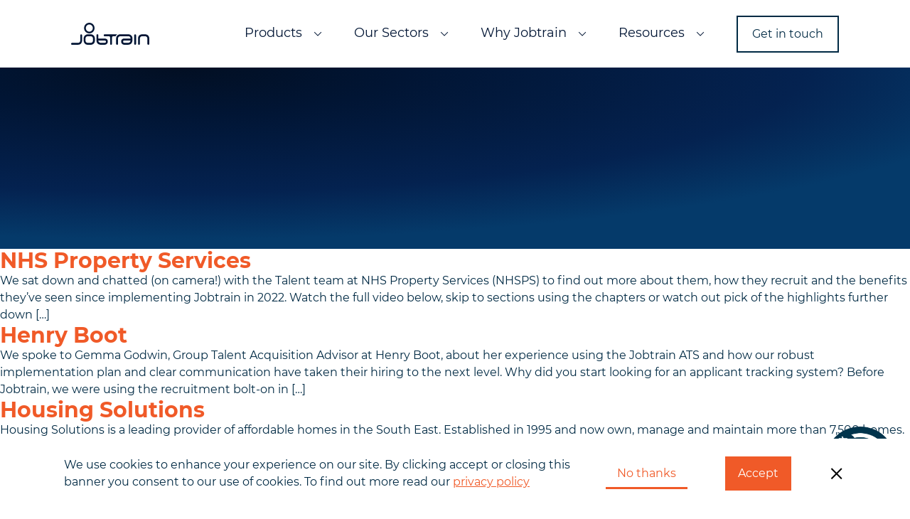

--- FILE ---
content_type: text/html; charset=UTF-8
request_url: https://jobtrain.co.uk/industry/housing-and-construction/
body_size: 12773
content:
<!doctype html>
<html lang="en-GB">
<head>
    <meta charset="utf-8">
    <meta http-equiv="x-ua-compatible" content="ie=edge">
    <meta name="viewport" content="width=device-width, initial-scale=1">

    <link rel="icon" type="image/png" sizes="32x32" href="/wp-content/themes/jobtrain/dist/images/favicon/favicon-32x32.png">
    <link rel="icon" type="image/png" sizes="16x16" href="/wp-content/themes/jobtrain/dist/images/favicon/favicon-16x16.png">
    <link rel="manifest" href="/wp-content/themes/jobtrain/dist/images/favicon/site.webmanifest">
    <link rel="mask-icon" href="/wp-content/themes/jobtrain/dist/images/favicon/safari-pinned-tab.svg" color="#5bbad5">
    <meta name="msapplication-TileColor" content="#da532c">
    <meta name="theme-color" content="#ffffff234">

    <meta name='robots' content='index, follow, max-image-preview:large, max-snippet:-1, max-video-preview:-1' />
	<style>img:is([sizes="auto" i], [sizes^="auto," i]) { contain-intrinsic-size: 3000px 1500px }</style>
	
	<!-- This site is optimized with the Yoast SEO plugin v25.6 - https://yoast.com/wordpress/plugins/seo/ -->
	<title>Housing and Construction Archives - Jobtrain</title>
	<meta name="description" content="Recruitment, Onboarding and more - catch up on news of how we&#039;ve worked with our clients in the housing sector and what they have to say about Jobtrain." />
	<link rel="canonical" href="https://jobtrain.co.uk/industry/housing-and-construction/" />
	<link rel="next" href="https://jobtrain.co.uk/industry/housing-and-construction/page/2/" />
	<meta property="og:locale" content="en_GB" />
	<meta property="og:type" content="article" />
	<meta property="og:title" content="Housing and Construction Archives - Jobtrain" />
	<meta property="og:description" content="Recruitment, Onboarding and more - catch up on news of how we&#039;ve worked with our clients in the housing sector and what they have to say about Jobtrain." />
	<meta property="og:url" content="https://jobtrain.co.uk/industry/housing-and-construction/" />
	<meta property="og:site_name" content="Jobtrain" />
	<meta name="twitter:card" content="summary_large_image" />
	<script type="application/ld+json" class="yoast-schema-graph">{"@context":"https://schema.org","@graph":[{"@type":"CollectionPage","@id":"https://jobtrain.co.uk/industry/housing-and-construction/","url":"https://jobtrain.co.uk/industry/housing-and-construction/","name":"Housing and Construction Archives - Jobtrain","isPartOf":{"@id":"/#website"},"primaryImageOfPage":{"@id":"https://jobtrain.co.uk/industry/housing-and-construction/#primaryimage"},"image":{"@id":"https://jobtrain.co.uk/industry/housing-and-construction/#primaryimage"},"thumbnailUrl":"https://jobtrain.co.uk/wp-content/uploads/2022/02/NHS-Property-Services-logo-website.png","description":"Recruitment, Onboarding and more - catch up on news of how we've worked with our clients in the housing sector and what they have to say about Jobtrain.","breadcrumb":{"@id":"https://jobtrain.co.uk/industry/housing-and-construction/#breadcrumb"},"inLanguage":"en-GB"},{"@type":"ImageObject","inLanguage":"en-GB","@id":"https://jobtrain.co.uk/industry/housing-and-construction/#primaryimage","url":"https://jobtrain.co.uk/wp-content/uploads/2022/02/NHS-Property-Services-logo-website.png","contentUrl":"https://jobtrain.co.uk/wp-content/uploads/2022/02/NHS-Property-Services-logo-website.png","width":340,"height":200,"caption":"NHS Property Services logo"},{"@type":"BreadcrumbList","@id":"https://jobtrain.co.uk/industry/housing-and-construction/#breadcrumb","itemListElement":[{"@type":"ListItem","position":1,"name":"Home","item":"https://jobtrain.co.uk/"},{"@type":"ListItem","position":2,"name":"Housing and Construction"}]},{"@type":"WebSite","@id":"/#website","url":"/","name":"Jobtrain","description":"Applicant Tracking System","publisher":{"@id":"/#organization"},"alternateName":"Jobtrain ATS","potentialAction":[{"@type":"SearchAction","target":{"@type":"EntryPoint","urlTemplate":"/?s={search_term_string}"},"query-input":{"@type":"PropertyValueSpecification","valueRequired":true,"valueName":"search_term_string"}}],"inLanguage":"en-GB"},{"@type":"Organization","@id":"/#organization","name":"Jobtrain","alternateName":"Jobtrain ATS","url":"/","logo":{"@type":"ImageObject","inLanguage":"en-GB","@id":"/#/schema/logo/image/","url":"https://jobtrain.co.uk/wp-content/uploads/2025/08/Jobtrain-Logo-ATS-Strapline-Dark-Blue-Yoast-SEO.png","contentUrl":"https://jobtrain.co.uk/wp-content/uploads/2025/08/Jobtrain-Logo-ATS-Strapline-Dark-Blue-Yoast-SEO.png","width":696,"height":696,"caption":"Jobtrain"},"image":{"@id":"/#/schema/logo/image/"},"sameAs":["https://www.facebook.com/JobtrainSolutions","https://www.linkedin.com/company/jobtrain-solutions","https://www.instagram.com/jobtrain.ats/","https://www.tiktok.com/@jobtrainats","https://www.youtube.com/@jobtrainsolutions1964"]}]}</script>
	<!-- / Yoast SEO plugin. -->


<link rel='dns-prefetch' href='//js.hs-scripts.com' />
<link rel='dns-prefetch' href='//www.googletagmanager.com' />
<link rel='dns-prefetch' href='//fonts.googleapis.com' />
<link rel="alternate" type="application/rss+xml" title="Jobtrain &raquo; Housing and Construction Industry Feed" href="https://jobtrain.co.uk/industry/housing-and-construction/feed/" />
<style id='classic-theme-styles-inline-css' type='text/css'>
/*! This file is auto-generated */
.wp-block-button__link{color:#fff;background-color:#32373c;border-radius:9999px;box-shadow:none;text-decoration:none;padding:calc(.667em + 2px) calc(1.333em + 2px);font-size:1.125em}.wp-block-file__button{background:#32373c;color:#fff;text-decoration:none}
</style>
<style id='global-styles-inline-css' type='text/css'>
:root{--wp--preset--aspect-ratio--square: 1;--wp--preset--aspect-ratio--4-3: 4/3;--wp--preset--aspect-ratio--3-4: 3/4;--wp--preset--aspect-ratio--3-2: 3/2;--wp--preset--aspect-ratio--2-3: 2/3;--wp--preset--aspect-ratio--16-9: 16/9;--wp--preset--aspect-ratio--9-16: 9/16;--wp--preset--color--black: #000000;--wp--preset--color--cyan-bluish-gray: #abb8c3;--wp--preset--color--white: #ffffff;--wp--preset--color--pale-pink: #f78da7;--wp--preset--color--vivid-red: #cf2e2e;--wp--preset--color--luminous-vivid-orange: #ff6900;--wp--preset--color--luminous-vivid-amber: #fcb900;--wp--preset--color--light-green-cyan: #7bdcb5;--wp--preset--color--vivid-green-cyan: #00d084;--wp--preset--color--pale-cyan-blue: #8ed1fc;--wp--preset--color--vivid-cyan-blue: #0693e3;--wp--preset--color--vivid-purple: #9b51e0;--wp--preset--gradient--vivid-cyan-blue-to-vivid-purple: linear-gradient(135deg,rgba(6,147,227,1) 0%,rgb(155,81,224) 100%);--wp--preset--gradient--light-green-cyan-to-vivid-green-cyan: linear-gradient(135deg,rgb(122,220,180) 0%,rgb(0,208,130) 100%);--wp--preset--gradient--luminous-vivid-amber-to-luminous-vivid-orange: linear-gradient(135deg,rgba(252,185,0,1) 0%,rgba(255,105,0,1) 100%);--wp--preset--gradient--luminous-vivid-orange-to-vivid-red: linear-gradient(135deg,rgba(255,105,0,1) 0%,rgb(207,46,46) 100%);--wp--preset--gradient--very-light-gray-to-cyan-bluish-gray: linear-gradient(135deg,rgb(238,238,238) 0%,rgb(169,184,195) 100%);--wp--preset--gradient--cool-to-warm-spectrum: linear-gradient(135deg,rgb(74,234,220) 0%,rgb(151,120,209) 20%,rgb(207,42,186) 40%,rgb(238,44,130) 60%,rgb(251,105,98) 80%,rgb(254,248,76) 100%);--wp--preset--gradient--blush-light-purple: linear-gradient(135deg,rgb(255,206,236) 0%,rgb(152,150,240) 100%);--wp--preset--gradient--blush-bordeaux: linear-gradient(135deg,rgb(254,205,165) 0%,rgb(254,45,45) 50%,rgb(107,0,62) 100%);--wp--preset--gradient--luminous-dusk: linear-gradient(135deg,rgb(255,203,112) 0%,rgb(199,81,192) 50%,rgb(65,88,208) 100%);--wp--preset--gradient--pale-ocean: linear-gradient(135deg,rgb(255,245,203) 0%,rgb(182,227,212) 50%,rgb(51,167,181) 100%);--wp--preset--gradient--electric-grass: linear-gradient(135deg,rgb(202,248,128) 0%,rgb(113,206,126) 100%);--wp--preset--gradient--midnight: linear-gradient(135deg,rgb(2,3,129) 0%,rgb(40,116,252) 100%);--wp--preset--font-size--small: 13px;--wp--preset--font-size--medium: 20px;--wp--preset--font-size--large: 36px;--wp--preset--font-size--x-large: 42px;--wp--preset--spacing--20: 0.44rem;--wp--preset--spacing--30: 0.67rem;--wp--preset--spacing--40: 1rem;--wp--preset--spacing--50: 1.5rem;--wp--preset--spacing--60: 2.25rem;--wp--preset--spacing--70: 3.38rem;--wp--preset--spacing--80: 5.06rem;--wp--preset--shadow--natural: 6px 6px 9px rgba(0, 0, 0, 0.2);--wp--preset--shadow--deep: 12px 12px 50px rgba(0, 0, 0, 0.4);--wp--preset--shadow--sharp: 6px 6px 0px rgba(0, 0, 0, 0.2);--wp--preset--shadow--outlined: 6px 6px 0px -3px rgba(255, 255, 255, 1), 6px 6px rgba(0, 0, 0, 1);--wp--preset--shadow--crisp: 6px 6px 0px rgba(0, 0, 0, 1);}:where(.is-layout-flex){gap: 0.5em;}:where(.is-layout-grid){gap: 0.5em;}body .is-layout-flex{display: flex;}.is-layout-flex{flex-wrap: wrap;align-items: center;}.is-layout-flex > :is(*, div){margin: 0;}body .is-layout-grid{display: grid;}.is-layout-grid > :is(*, div){margin: 0;}:where(.wp-block-columns.is-layout-flex){gap: 2em;}:where(.wp-block-columns.is-layout-grid){gap: 2em;}:where(.wp-block-post-template.is-layout-flex){gap: 1.25em;}:where(.wp-block-post-template.is-layout-grid){gap: 1.25em;}.has-black-color{color: var(--wp--preset--color--black) !important;}.has-cyan-bluish-gray-color{color: var(--wp--preset--color--cyan-bluish-gray) !important;}.has-white-color{color: var(--wp--preset--color--white) !important;}.has-pale-pink-color{color: var(--wp--preset--color--pale-pink) !important;}.has-vivid-red-color{color: var(--wp--preset--color--vivid-red) !important;}.has-luminous-vivid-orange-color{color: var(--wp--preset--color--luminous-vivid-orange) !important;}.has-luminous-vivid-amber-color{color: var(--wp--preset--color--luminous-vivid-amber) !important;}.has-light-green-cyan-color{color: var(--wp--preset--color--light-green-cyan) !important;}.has-vivid-green-cyan-color{color: var(--wp--preset--color--vivid-green-cyan) !important;}.has-pale-cyan-blue-color{color: var(--wp--preset--color--pale-cyan-blue) !important;}.has-vivid-cyan-blue-color{color: var(--wp--preset--color--vivid-cyan-blue) !important;}.has-vivid-purple-color{color: var(--wp--preset--color--vivid-purple) !important;}.has-black-background-color{background-color: var(--wp--preset--color--black) !important;}.has-cyan-bluish-gray-background-color{background-color: var(--wp--preset--color--cyan-bluish-gray) !important;}.has-white-background-color{background-color: var(--wp--preset--color--white) !important;}.has-pale-pink-background-color{background-color: var(--wp--preset--color--pale-pink) !important;}.has-vivid-red-background-color{background-color: var(--wp--preset--color--vivid-red) !important;}.has-luminous-vivid-orange-background-color{background-color: var(--wp--preset--color--luminous-vivid-orange) !important;}.has-luminous-vivid-amber-background-color{background-color: var(--wp--preset--color--luminous-vivid-amber) !important;}.has-light-green-cyan-background-color{background-color: var(--wp--preset--color--light-green-cyan) !important;}.has-vivid-green-cyan-background-color{background-color: var(--wp--preset--color--vivid-green-cyan) !important;}.has-pale-cyan-blue-background-color{background-color: var(--wp--preset--color--pale-cyan-blue) !important;}.has-vivid-cyan-blue-background-color{background-color: var(--wp--preset--color--vivid-cyan-blue) !important;}.has-vivid-purple-background-color{background-color: var(--wp--preset--color--vivid-purple) !important;}.has-black-border-color{border-color: var(--wp--preset--color--black) !important;}.has-cyan-bluish-gray-border-color{border-color: var(--wp--preset--color--cyan-bluish-gray) !important;}.has-white-border-color{border-color: var(--wp--preset--color--white) !important;}.has-pale-pink-border-color{border-color: var(--wp--preset--color--pale-pink) !important;}.has-vivid-red-border-color{border-color: var(--wp--preset--color--vivid-red) !important;}.has-luminous-vivid-orange-border-color{border-color: var(--wp--preset--color--luminous-vivid-orange) !important;}.has-luminous-vivid-amber-border-color{border-color: var(--wp--preset--color--luminous-vivid-amber) !important;}.has-light-green-cyan-border-color{border-color: var(--wp--preset--color--light-green-cyan) !important;}.has-vivid-green-cyan-border-color{border-color: var(--wp--preset--color--vivid-green-cyan) !important;}.has-pale-cyan-blue-border-color{border-color: var(--wp--preset--color--pale-cyan-blue) !important;}.has-vivid-cyan-blue-border-color{border-color: var(--wp--preset--color--vivid-cyan-blue) !important;}.has-vivid-purple-border-color{border-color: var(--wp--preset--color--vivid-purple) !important;}.has-vivid-cyan-blue-to-vivid-purple-gradient-background{background: var(--wp--preset--gradient--vivid-cyan-blue-to-vivid-purple) !important;}.has-light-green-cyan-to-vivid-green-cyan-gradient-background{background: var(--wp--preset--gradient--light-green-cyan-to-vivid-green-cyan) !important;}.has-luminous-vivid-amber-to-luminous-vivid-orange-gradient-background{background: var(--wp--preset--gradient--luminous-vivid-amber-to-luminous-vivid-orange) !important;}.has-luminous-vivid-orange-to-vivid-red-gradient-background{background: var(--wp--preset--gradient--luminous-vivid-orange-to-vivid-red) !important;}.has-very-light-gray-to-cyan-bluish-gray-gradient-background{background: var(--wp--preset--gradient--very-light-gray-to-cyan-bluish-gray) !important;}.has-cool-to-warm-spectrum-gradient-background{background: var(--wp--preset--gradient--cool-to-warm-spectrum) !important;}.has-blush-light-purple-gradient-background{background: var(--wp--preset--gradient--blush-light-purple) !important;}.has-blush-bordeaux-gradient-background{background: var(--wp--preset--gradient--blush-bordeaux) !important;}.has-luminous-dusk-gradient-background{background: var(--wp--preset--gradient--luminous-dusk) !important;}.has-pale-ocean-gradient-background{background: var(--wp--preset--gradient--pale-ocean) !important;}.has-electric-grass-gradient-background{background: var(--wp--preset--gradient--electric-grass) !important;}.has-midnight-gradient-background{background: var(--wp--preset--gradient--midnight) !important;}.has-small-font-size{font-size: var(--wp--preset--font-size--small) !important;}.has-medium-font-size{font-size: var(--wp--preset--font-size--medium) !important;}.has-large-font-size{font-size: var(--wp--preset--font-size--large) !important;}.has-x-large-font-size{font-size: var(--wp--preset--font-size--x-large) !important;}
:where(.wp-block-post-template.is-layout-flex){gap: 1.25em;}:where(.wp-block-post-template.is-layout-grid){gap: 1.25em;}
:where(.wp-block-columns.is-layout-flex){gap: 2em;}:where(.wp-block-columns.is-layout-grid){gap: 2em;}
:root :where(.wp-block-pullquote){font-size: 1.5em;line-height: 1.6;}
</style>
<link rel='stylesheet' id='material-design/css-css' href='https://fonts.googleapis.com/css?family=Material+Icons%7CMaterial+Icons+Two+Tone&#038;ver=b8a36e88b0704070db8124d640dd9afd' type='text/css' media='all' />
<link rel='stylesheet' id='jobtrain/css-css' href='https://jobtrain.co.uk/wp-content/themes/jobtrain/dist/styles/main.css?id=a3ec9f4de38441cfacf1' type='text/css' media='all' />

<!-- Google tag (gtag.js) snippet added by Site Kit -->
<!-- Google Analytics snippet added by Site Kit -->
<!-- Google Ads snippet added by Site Kit -->
<script type="text/javascript" src="https://www.googletagmanager.com/gtag/js?id=GT-NGMSDNMT" id="google_gtagjs-js" async></script>
<script type="text/javascript" id="google_gtagjs-js-after">
/* <![CDATA[ */
window.dataLayer = window.dataLayer || [];function gtag(){dataLayer.push(arguments);}
gtag("set","linker",{"domains":["jobtrain.co.uk"]});
gtag("js", new Date());
gtag("set", "developer_id.dZTNiMT", true);
gtag("config", "GT-NGMSDNMT");
gtag("config", "AW-979341089");
 window._googlesitekit = window._googlesitekit || {}; window._googlesitekit.throttledEvents = []; window._googlesitekit.gtagEvent = (name, data) => { var key = JSON.stringify( { name, data } ); if ( !! window._googlesitekit.throttledEvents[ key ] ) { return; } window._googlesitekit.throttledEvents[ key ] = true; setTimeout( () => { delete window._googlesitekit.throttledEvents[ key ]; }, 5 ); gtag( "event", name, { ...data, event_source: "site-kit" } ); }; 
/* ]]> */
</script>
<script type="text/javascript" src="https://jobtrain.co.uk/wp-includes/js/jquery/jquery.min.js?ver=3.7.1" id="jquery-core-js"></script>
<script type="text/javascript" src="https://jobtrain.co.uk/wp-includes/js/jquery/jquery-migrate.min.js?ver=3.4.1" id="jquery-migrate-js"></script>
<meta name="generator" content="Site Kit by Google 1.158.0" />			<!-- DO NOT COPY THIS SNIPPET! Start of Page Analytics Tracking for HubSpot WordPress plugin v11.3.16-->
			<script class="hsq-set-content-id" data-content-id="listing-page">
				var _hsq = _hsq || [];
				_hsq.push(["setContentType", "listing-page"]);
			</script>
			<!-- DO NOT COPY THIS SNIPPET! End of Page Analytics Tracking for HubSpot WordPress plugin -->
					<script type="text/javascript">
				(function(c,l,a,r,i,t,y){
					c[a]=c[a]||function(){(c[a].q=c[a].q||[]).push(arguments)};t=l.createElement(r);t.async=1;
					t.src="https://www.clarity.ms/tag/"+i+"?ref=wordpress";y=l.getElementsByTagName(r)[0];y.parentNode.insertBefore(t,y);
				})(window, document, "clarity", "script", "sgqy21sva6");
		</script>
		<script language="javascript" type="text/javascript">
			 var style = document.createElement("style");
			 style.type = "text/css";
			 style.id = "antiClickjack";
			 if ("cssText" in style){
			   style.cssText = "body{display:none !important;}";
			 }else{
			   style.innerHTML = "body{display:none !important;}";
			}
			document.getElementsByTagName("head")[0].appendChild(style);

			if (top.document.domain === document.domain) {
			 var antiClickjack = document.getElementById("antiClickjack");
			 antiClickjack.parentNode.removeChild(antiClickjack);
			} else {
			 top.location = self.location;
			}
		  </script>		<script>
			document.documentElement.className = document.documentElement.className.replace('no-js', 'js');
		</script>
				<style>
			.no-js img.lazyload {
				display: none;
			}

			figure.wp-block-image img.lazyloading {
				min-width: 150px;
			}

			.lazyload,
			.lazyloading {
				--smush-placeholder-width: 100px;
				--smush-placeholder-aspect-ratio: 1/1;
				width: var(--smush-placeholder-width) !important;
				aspect-ratio: var(--smush-placeholder-aspect-ratio) !important;
			}

						.lazyload, .lazyloading {
				opacity: 0;
			}

			.lazyloaded {
				opacity: 1;
				transition: opacity 400ms;
				transition-delay: 0ms;
			}

					</style>
		<meta name="google-site-verification" content="F-gBEmwioSKfL4D3eJiLCW7FeN-vie-4fpS3o_NAUos"><link rel="icon" href="https://jobtrain.co.uk/wp-content/uploads/2021/04/Favicon-150x150.png" sizes="32x32" />
<link rel="icon" href="https://jobtrain.co.uk/wp-content/uploads/2021/04/Favicon.png" sizes="192x192" />
<link rel="apple-touch-icon" href="https://jobtrain.co.uk/wp-content/uploads/2021/04/Favicon.png" />
<meta name="msapplication-TileImage" content="https://jobtrain.co.uk/wp-content/uploads/2021/04/Favicon.png" />
		<style type="text/css" id="wp-custom-css">
			body.page-id-8126 footer {
  display: none !important;
}
       
body.page-id-8126 .header {
  display: none !important;
}

body.page-id-8414 footer {
  display: none !important;
}
       
body.page-id-8414 .header {
  display: none !important;
}		</style>
		
    </head>
<body class="archive tax-industries term-housing-and-construction term-15 wp-theme-jobtrain">
    <!-- Google Tag Manager (noscript) -->
    <noscript><iframe src="https://www.googletagmanager.com/ns.html?id=GTM-TJJ98L8"
                      height="0" width="0" style="display:none;visibility:hidden"></iframe></noscript>
    <!-- End Google Tag Manager (noscript) -->
<!-- Google tag (gtag.js) -->
<script async src="https://www.googletagmanager.com/gtag/js?id=G-MV4HRE5W21"></script>
<script>
  window.dataLayer = window.dataLayer || [];
  function gtag(){dataLayer.push(arguments);}
  gtag('js', new Date());

  gtag('config', 'G-MV4HRE5W21');
</script>
<header class="header">
    <div class="container d-flex align-items-center justify-content-between p-20 px-lg-30">
        <a class="header__logo" href="https://jobtrain.co.uk/"></a>
        <nav class="header__nav">
            <div class="d-flex align-items-center justify-content-between pb-10 d-lg-none">
                <a class="header__logo-mobile" href="https://jobtrain.co.uk/"></a>
                <i class="header__close icon icon-close"></i>
            </div>
            <ul id="menu-header-menu" class="nav"><li id="menu-item-5132" class="nav__item nav__item--children"><a href="#">Products</a>
<ul class="sub-menu">
	<li id="menu-item-5535" class="nav__item"><a href="https://jobtrain.co.uk/home/applicant-tracking-system-uk/">Jobtrain</a></li>
	<li id="menu-item-8526" class="nav__item"><a href="https://jobtrain.co.uk/home/applicant-tracking-system-features/">Jobtrain Functionality</a></li>
	<li id="menu-item-4439" class="nav__item"><a href="https://jobtrain.co.uk/home/jtgo-a-simple-applicant-tracking-system/">JTGO</a></li>
	<li id="menu-item-5319" class="nav__item"><a href="https://jobtrain.co.uk/home/jtgo-a-simple-applicant-tracking-system/features-of-jtgo/">JTGO Functionality</a></li>
	<li id="menu-item-36" class="nav__item"><a href="https://jobtrain.co.uk/home/ats-implementation/">Implementation and Support</a></li>
</ul>
</li>
<li id="menu-item-4441" class="nav__item nav__item--children"><a href="#">Our Sectors</a>
<ul class="sub-menu">
	<li id="menu-item-6019" class="nav__item"><a href="https://jobtrain.co.uk/home/applicant-tracking-system-uk/care-applicant-tracking-system/">Care</a></li>
	<li id="menu-item-6020" class="nav__item"><a href="https://jobtrain.co.uk/home/applicant-tracking-system-uk/nhs-applicant-tracking-system/">NHS</a></li>
	<li id="menu-item-7222" class="nav__item"><a href="https://jobtrain.co.uk/home/applicant-tracking-system-uk/local-government-applicant-tracking-system/">Local Government</a></li>
	<li id="menu-item-7395" class="nav__item"><a href="https://jobtrain.co.uk/home/applicant-tracking-system-uk/recruitment-software-for-education/">Education</a></li>
	<li id="menu-item-6378" class="nav__item"><a href="https://jobtrain.co.uk/our-sectors/">Other sectors</a></li>
</ul>
</li>
<li id="menu-item-32" class="nav__item nav__item--children"><a href="#">Why Jobtrain</a>
<ul class="sub-menu">
	<li id="menu-item-5452" class="nav__item"><a href="https://jobtrain.co.uk/home/the-jobtrain-experience/">The client experience</a></li>
	<li id="menu-item-3159" class="nav__item"><a href="https://jobtrain.co.uk/home/talent-intelligence/">Talent intelligence</a></li>
	<li id="menu-item-42" class="nav__item"><a href="https://jobtrain.co.uk/home/our-clients/">Our clients</a></li>
	<li id="menu-item-40" class="nav__item"><a href="https://jobtrain.co.uk/home/our-team/">Our team</a></li>
	<li id="menu-item-7446" class="nav__item"><a href="https://jobtrain.co.uk/home/our-partners/">Our partners</a></li>
	<li id="menu-item-8897" class="nav__item"><a href="https://www.jobtrain.co.uk/JobtrainSolutions/Job/JobDetail?JobId=107">Careers</a></li>
</ul>
</li>
<li id="menu-item-33" class="nav__item nav__item--children"><a href="#">Resources</a>
<ul class="sub-menu">
	<li id="menu-item-44" class="nav__item"><a href="https://hub.jobtrain.co.uk/blog">Blog</a></li>
	<li id="menu-item-8626" class="nav__item"><a href="https://jobtrain.co.uk/home/applicant-tracking-system-uk/ats-savings-calculator-estimate-recruitment-roi/">ATS ROI Calculator</a></li>
	<li id="menu-item-43" class="nav__item"><a href="https://hub.jobtrain.co.uk/media">Free resources</a></li>
	<li id="menu-item-891" class="nav__item"><a href="https://jobtrain.co.uk/home/webinars-for-recruitment-and-hr/">Webinars</a></li>
	<li id="menu-item-46" class="nav__item"><a href="https://jobtrain.co.uk/home/faqs/">Frequently Asked Questions in Recruitment</a></li>
</ul>
</li>
</ul>                            <a href="https://jobtrain.co.uk/home/contact-us/" class="header__button btn btn-outline--navy" target="">Get in touch</a>
                    </nav>
        <i class="header__burger icon icon-burger d-lg-none"></i>
    </div>
</header>

<div class="cookies-wrapper"></div>

<div class="c-page-header c-page-header--default">
    <div class="container">
        <div class="row align-items-center">
            <div class="col-12 col-lg-6 offset-lg-3">
                <div class="typography typography--light" data-aos="fade-up">
                                    </div>
            </div>
                    </div>
    </div>
    </div>


  <article class="post-3611 clients type-clients status-publish has-post-thumbnail hentry industries-health-and-care industries-housing-and-construction industries-nhs business-sizes-large">
  <header>
    <h2 class="entry-title"><a href="https://jobtrain.co.uk/clients/nhs-property-services/">NHS Property Services</a></h2>
      </header>
  <div class="entry-summary">
    <p>We sat down and chatted (on camera!) with the Talent team at NHS Property Services (NHSPS) to find out more about them, how they recruit and the benefits they&#8217;ve seen since implementing Jobtrain in 2022. Watch the full video below, skip to sections using the chapters or watch out pick of the highlights further down [&hellip;]</p>
  </div>
</article>
  <article class="post-5963 clients type-clients status-publish has-post-thumbnail hentry industries-housing-and-construction business-sizes-small">
  <header>
    <h2 class="entry-title"><a href="https://jobtrain.co.uk/clients/henry-boot/">Henry Boot</a></h2>
      </header>
  <div class="entry-summary">
    <p>We spoke to Gemma Godwin, Group Talent Acquisition Advisor at Henry Boot, about her experience using the Jobtrain ATS and how our robust implementation plan and clear communication have taken their hiring to the next level. Why did you start looking for an applicant tracking system? Before Jobtrain, we were using the recruitment bolt-on in [&hellip;]</p>
  </div>
</article>
  <article class="post-1402 clients type-clients status-publish has-post-thumbnail hentry industries-housing-and-construction business-sizes-small">
  <header>
    <h2 class="entry-title"><a href="https://jobtrain.co.uk/clients/housing-solutions/">Housing Solutions</a></h2>
      </header>
  <div class="entry-summary">
    <p>Housing Solutions is a leading provider of affordable homes in the South East. Established in 1995 and now own, manage and maintain more than 7,500 homes. They offer affordable homes to rent, shared ownership schemes, key worker housing, specialist accommodation for older people and people who need support and care to live within the community. [&hellip;]</p>
  </div>
</article>
  <article class="post-1323 clients type-clients status-publish has-post-thumbnail hentry industries-housing-and-construction industries-professional-services business-sizes-large">
  <header>
    <h2 class="entry-title"><a href="https://jobtrain.co.uk/clients/sweco/">Sweco</a></h2>
      </header>
  <div class="entry-summary">
    <p>Sweco plans and designs the sustainable communities and cities of the future. They do this by offering qualified services in the fields of consulting engineering, environmental technology and architecture. Sweco carries out tens of thousands of projects in some 70 countries worldwide to ensure clean water, efficient infrastructure and sustainable energy solutions. In their first [&hellip;]</p>
  </div>
</article>
  <article class="post-1387 clients type-clients status-publish has-post-thumbnail hentry industries-housing-and-construction business-sizes-small">
  <header>
    <h2 class="entry-title"><a href="https://jobtrain.co.uk/clients/saxon-weald/">Saxon Weald</a></h2>
      </header>
  <div class="entry-summary">
    <p>Established in 2000, Saxon Weald is a charitable Community Benefit Society registered with the Financial Conduct Authority. They manage approximately 6,000 homes across Sussex and Hampshire. They provide affordable rented and shared ownership homes for individuals and families, as well as properties exclusively for the over 55s. Saxon Weald use our applicant tracking system to [&hellip;]</p>
  </div>
</article>
  <article class="post-1390 clients type-clients status-publish has-post-thumbnail hentry industries-housing-and-construction business-sizes-small">
  <header>
    <h2 class="entry-title"><a href="https://jobtrain.co.uk/clients/plymouth-community-homes/">Plymouth Community Homes</a></h2>
      </header>
  <div class="entry-summary">
    <p>Plymouth Community Homes (PCH) is the city&#8217;s largest social housing landlord with over 16,000 properties providing homes to over 35,000 people. PCH is a high performing, efficient and effective housing business focused on providing good quality homes and services for people in the city. They went live with our applicant tracking system in 2014, and [&hellip;]</p>
  </div>
</article>
  <article class="post-583 clients type-clients status-publish has-post-thumbnail hentry industries-housing-and-construction industries-www-jobtrain-co-uk-clients-scotland business-sizes-medium">
  <header>
    <h2 class="entry-title"><a href="https://jobtrain.co.uk/clients/wheatley-group/">Wheatley Group</a></h2>
      </header>
  <div class="entry-summary">
    <p>“Jobtrain provides an excellent online recruitment system at a reasonable cost (with no hidden extras) with fantastic, continued client support.” About The Wheatley Group and DGHP The Wheatley Group is Scotland’s leading housing, care and property management group. They own and maintain more than 93,000 homes across 19 local authorities in Scotland. Wheatley employs over [&hellip;]</p>
  </div>
</article>
  <article class="post-1399 clients type-clients status-publish has-post-thumbnail hentry industries-housing-and-construction business-sizes-small">
  <header>
    <h2 class="entry-title"><a href="https://jobtrain.co.uk/clients/mhs-homes/">mhs homes</a></h2>
      </header>
  <div class="entry-summary">
    <p>mhs homes provide safe, secure affordable homes as a stepping stone to a better future because everyone needs a decent home. As a charitable housing association operating in north Kent, they own and manage 9,000 homes and employ more than 250 people. mhs homes careers</p>
  </div>
</article>
  <article class="post-1396 clients type-clients status-publish has-post-thumbnail hentry industries-charity-and-not-for-profit industries-housing-and-construction business-sizes-small">
  <header>
    <h2 class="entry-title"><a href="https://jobtrain.co.uk/clients/national-housing-federation/">National Housing Federation</a></h2>
      </header>
  <div class="entry-summary">
    <p>The National Housing Federation (NHF) is a trade or industry body representing providers of housing, much of it termed &#8216;affordable housing&#8217; in England. It represents the work of member housing associations and campaigns on a range of housing and social policy issues. They recruit 10 &#8211; 20 roles per year, and though low volume, they [&hellip;]</p>
  </div>
</article>
  <article class="post-1174 clients type-clients status-publish has-post-thumbnail hentry industries-housing-and-construction business-sizes-medium">
  <header>
    <h2 class="entry-title"><a href="https://jobtrain.co.uk/clients/thirteen-housing-group/">Thirteen Housing Group</a></h2>
      </header>
  <div class="entry-summary">
    <p>Thirteen Housing Group is a caring landlord, housing developer and a social purpose business that uses their commercial expertise to meet their priorities. Thirteen is the largest landlord group in the North East, owning and managing more than 33,000 properties in the Tees Valley area. Their 1,500 employees reach out to more than 70,000 customers, [&hellip;]</p>
  </div>
</article>


	<nav class="navigation posts-navigation" aria-label="Posts">
		<h2 class="screen-reader-text">Posts navigation</h2>
		<div class="nav-links"><div class="nav-previous"><a href="https://jobtrain.co.uk/industry/housing-and-construction/page/2/" >Older posts</a></div></div>
	</nav><footer class="footer">
    <div class="container py-50">
        <div class="row py-30">
            <div class="col-12 col-lg-2">
                <a class="footer__logo" href="https://jobtrain.co.uk/"></a>
            </div>
            <div class="col-12 col-lg">
                <nav class="footer__nav">
                    <ul id="menu-footer-menu" class="nav"><li id="menu-item-59" class="nav__item nav__item--children"><a href="#">Sectors</a>
<ul class="sub-menu">
	<li id="menu-item-5213" class="nav__item"><a href="https://jobtrain.co.uk/home/applicant-tracking-system-uk/arts-and-entertainment-applicant-tracking-system/">Arts &#038; Entertainment</a></li>
	<li id="menu-item-5214" class="nav__item"><a href="https://jobtrain.co.uk/home/applicant-tracking-system-uk/automotive-applicant-tracking-system/">Automotive</a></li>
	<li id="menu-item-5198" class="nav__item"><a href="https://jobtrain.co.uk/home/applicant-tracking-system-uk/care-applicant-tracking-system/">Care</a></li>
	<li id="menu-item-5199" class="nav__item"><a href="https://jobtrain.co.uk/home/applicant-tracking-system-uk/charity-and-not-for-profit-ats/">Charities</a></li>
	<li id="menu-item-7396" class="nav__item"><a href="https://jobtrain.co.uk/home/applicant-tracking-system-uk/recruitment-software-for-education/">Education</a></li>
	<li id="menu-item-5209" class="nav__item"><a href="https://jobtrain.co.uk/home/applicant-tracking-system-uk/financial-services-applicant-tracking-system/">Finance</a></li>
	<li id="menu-item-5192" class="nav__item"><a href="https://jobtrain.co.uk/home/applicant-tracking-system-uk/applicant-tracking-system-for-fire-services/">Fire Services</a></li>
	<li id="menu-item-5194" class="nav__item"><a href="https://jobtrain.co.uk/home/applicant-tracking-system-uk/recruitment-software-for-colleges-and-universities/">Further Education</a></li>
	<li id="menu-item-5211" class="nav__item"><a href="https://jobtrain.co.uk/home/applicant-tracking-system-uk/housing-applicant-tracking-system/">Housing</a></li>
	<li id="menu-item-5202" class="nav__item"><a href="https://jobtrain.co.uk/home/applicant-tracking-system-uk/leisure-applicant-tracking-system/">Leisure</a></li>
	<li id="menu-item-8097" class="nav__item"><a href="https://jobtrain.co.uk/home/applicant-tracking-system-uk/local-government-applicant-tracking-system/">Local Government and Public Sector</a></li>
	<li id="menu-item-5560" class="nav__item"><a href="https://jobtrain.co.uk/home/applicant-tracking-system-uk/recruitment-software-for-multi-academy-trusts/">Multi-Academy Trusts</a></li>
	<li id="menu-item-5197" class="nav__item"><a href="https://jobtrain.co.uk/home/applicant-tracking-system-uk/nhs-applicant-tracking-system/">NHS</a></li>
	<li id="menu-item-5203" class="nav__item"><a href="https://jobtrain.co.uk/home/applicant-tracking-system-uk/police-service-applicant-tracking-system/">Police Services</a></li>
	<li id="menu-item-5204" class="nav__item"><a href="https://jobtrain.co.uk/home/applicant-tracking-system-uk/professional-services-applicant-tracking-system/">Professional Services</a></li>
	<li id="menu-item-5205" class="nav__item"><a href="https://jobtrain.co.uk/home/applicant-tracking-system-uk/retail-applicant-tracking-system/">Retail</a></li>
	<li id="menu-item-5196" class="nav__item"><a href="https://jobtrain.co.uk/home/applicant-tracking-system-uk/science-and-engineering-applicant-tracking-system/">Science &#038; Engineering</a></li>
	<li id="menu-item-5207" class="nav__item"><a href="https://jobtrain.co.uk/home/applicant-tracking-system-uk/security-applicant-tracking-system/">Security</a></li>
	<li id="menu-item-5208" class="nav__item"><a href="https://jobtrain.co.uk/home/applicant-tracking-system-uk/technology-sector-applicant-tracking-system/">Technology</a></li>
	<li id="menu-item-5212" class="nav__item"><a href="https://jobtrain.co.uk/home/applicant-tracking-system-uk/utilities-applicant-tracking-system/">Utilities</a></li>
</ul>
</li>
<li id="menu-item-62" class="nav__item nav__item--children"><a href="#">Resources</a>
<ul class="sub-menu">
	<li id="menu-item-98" class="nav__item"><a href="https://hub.jobtrain.co.uk/blog">Blog</a></li>
	<li id="menu-item-99" class="nav__item"><a href="https://hub.jobtrain.co.uk/media">Downloads</a></li>
	<li id="menu-item-890" class="nav__item"><a href="https://jobtrain.co.uk/home/webinars-for-recruitment-and-hr/">Webinars for Recruitment and HR</a></li>
	<li id="menu-item-2818" class="nav__item"><a href="https://jobtrain.co.uk/home/recruitment-and-ats-glossary/">Recruitment glossary</a></li>
	<li id="menu-item-3288" class="nav__item"><a href="https://jobtrain.co.uk/home/have-a-question-about-hiring-and-recruitment/">Have a question about Hiring and Recruitment?</a></li>
</ul>
</li>
<li id="menu-item-61" class="nav__item nav__item--children"><a href="#">Support</a>
<ul class="sub-menu">
	<li id="menu-item-1196" class="nav__item"><a href="https://jobtrain.co.uk/home/contact-us/">Contact us</a></li>
	<li id="menu-item-90" class="nav__item"><a href="https://jobtrain.co.uk/home/faqs/">Frequently Asked<br>Questions in Recruitment</a></li>
	<li id="menu-item-1829" class="nav__item"><a href="https://jobtrain.co.uk/privacy-policy/">Privacy policy</a></li>
	<li id="menu-item-1830" class="nav__item"><a href="https://jobtrain.co.uk/home/cookies-policy/">Cookies policy</a></li>
</ul>
</li>
<li id="menu-item-5564" class="nav__item nav__item--children"><a href="#">Why Jobtrain?</a>
<ul class="sub-menu">
	<li id="menu-item-5892" class="nav__item"><a href="https://jobtrain.co.uk/home/talent-intelligence/">Talent Intelligence</a></li>
	<li id="menu-item-5901" class="nav__item"><a href="https://jobtrain.co.uk/home/our-partners/">Our Partners</a></li>
	<li id="menu-item-5580" class="nav__item"><a href="https://jobtrain.co.uk/home/talent-acquisition-suite/welcome-new-hires/">Onboarding</a></li>
	<li id="menu-item-5565" class="nav__item"><a href="https://jobtrain.co.uk/home/talent-acquisition-suite/crm-functionality/">CRM</a></li>
	<li id="menu-item-5566" class="nav__item"><a href="https://jobtrain.co.uk/home/applicant-tracking-software-by-jobtrain/job-board-marketplace/">Job Board Marketplace</a></li>
	<li id="menu-item-5572" class="nav__item"><a href="https://jobtrain.co.uk/home/talent-acquisition-suite/automate-candidate-feedback/">Automate candidate feedback</a></li>
	<li id="menu-item-5573" class="nav__item"><a href="https://jobtrain.co.uk/home/talent-acquisition-suite/candidate-attraction/">Candidate attraction</a></li>
	<li id="menu-item-5574" class="nav__item"><a href="https://jobtrain.co.uk/home/talent-acquisition-suite/crm-functionality/">Candidate Relationship Management | CRM</a></li>
	<li id="menu-item-5575" class="nav__item"><a href="https://jobtrain.co.uk/home/talent-acquisition-suite/manage-your-own-careers-websites/">Careers site</a></li>
	<li id="menu-item-5576" class="nav__item"><a href="https://jobtrain.co.uk/home/talent-acquisition-suite/job-approvals/">Job approvals</a></li>
	<li id="menu-item-5577" class="nav__item"><a href="https://jobtrain.co.uk/home/talent-acquisition-suite/management-information-reporting-insights/">Jobseeker data</a></li>
	<li id="menu-item-5578" class="nav__item"><a href="https://jobtrain.co.uk/home/talent-acquisition-suite/jt-mobile-app-for-hiring-managers/">Mobile recruitment</a></li>
	<li id="menu-item-5579" class="nav__item"><a href="https://jobtrain.co.uk/home/talent-acquisition-suite/mobile-friendly-candidate-experience/">Mobile-friendly candidate experience</a></li>
	<li id="menu-item-5923" class="nav__item"><a href="https://jobtrain.co.uk/accessibility-statement/">Accessibility</a></li>
	<li id="menu-item-8625" class="nav__item"><a href="https://jobtrain.co.uk/home/jobtrain-ai-assurance-statement/">Jobtrain AI Assurance Statement</a></li>
</ul>
</li>
</ul>                </nav>
            </div>
        </div>
        <div class="footer__divider"></div>
        <div class="row py-30 align-items-center">
            <div class="col-12 col-lg-2"></div>
            <div class="col-12 col-lg">
                <div class="row">
                                                            <div class="col-md-6 col-lg footer__address">
                                            <p>
                                                <b>Manchester Office</b><br>
                                                4 Tabley Court, Victoria Street, Altrincham, Cheshire WA14 1EZ                                            </p>
                                        </div>
                                                                    <div class="col-md-6 col-lg footer__address">
                                            <p>
                                                <b>Glasgow Office</b><br>
                                                Savoy Tower, 77 Renfrew Street, Glasgow G2 3BZ                                            </p>
                                        </div>
                                            </div>
            </div>
        </div>
        <div class="row align-items-center">
            <div class="col-12 col-lg">
                <div class="footer__social">
                                            <a href="https://www.linkedin.com/company/jobtrain-solutions" target="_blank">
                            <i class="icon icon-linkedin"></i>
                        </a>
                                                <a href="https://www.facebook.com/JobtrainSolutions/" target="_blank">
                            <i class="icon icon-facebook"></i>
                        </a>
                                        </div>
            </div>
            <div class="col-12 col-lg">
                <div class="footer__legal">
                    <!-- <a href="https://ultimate-uk.com" class="footer__website_by" target="_blank">Website by <u>Ultimate</u></a> -->
                    <span class="footer__copyright">Copyright © 2026 Jobtrain</span>
                </div>
            </div>
        </div>
    </div>
</footer>

<script>
    let app = {
        page: {
            title: "Thirteen Housing Group"
        },
        tracking: 0,
        url: {
            current: 'https://jobtrain.co.uk/industry/housing-and-construction/',
            ajax: 'https://jobtrain.co.uk/wp-admin/admin-ajax.php'
        }
    };
</script>
<script type="speculationrules">
{"prefetch":[{"source":"document","where":{"and":[{"href_matches":"\/*"},{"not":{"href_matches":["\/wp-*.php","\/wp-admin\/*","\/wp-content\/uploads\/*","\/wp-content\/*","\/wp-content\/plugins\/*","\/wp-content\/themes\/jobtrain\/*","\/*\\?(.+)"]}},{"not":{"selector_matches":"a[rel~=\"nofollow\"]"}},{"not":{"selector_matches":".no-prefetch, .no-prefetch a"}}]},"eagerness":"conservative"}]}
</script>
    <script>
        var serviceUrl = "//api.reciteme.com/asset/js?key=";
        var serviceKey = "f3c07835265d8c0e93454d277c7f5c0ad0828c68";
        var options = {"Tracker":{"Ga":{"enabled":true}},"Docreader":{"endpoint":"https:\/\/docreader.reciteme.com\/doc\/url?q="},"autoEnable":0};
        var autoLoad = false;
        var floatingButton = true;
        var floatingButtonPosition = false;
        var enableFragment = "#reciteEnable";
        var reciteIsLoaded = [],
            frag = !1;
        var reciteMeButton;
        var buttonSrc = "https://jobtrain.co.uk/wp-content/plugins/ReciteWordPress-Plugin-v2.3.9-020925/images/reciteme_button.png";
        var buttonSrcHover = "https://jobtrain.co.uk/wp-content/plugins/ReciteWordPress-Plugin-v2.3.9-020925/images/reciteme_button_hover.png";
        window.location.hash === enableFragment && (frag = !0);

        function loadReciteScript(c, b) {
            var a = document.createElement("script");
            a.type = "text/javascript";
            a.readyState ? a.onreadystatechange = function() {
                if ("loaded" == a.readyState || "complete" == a.readyState){ 
                     a.onreadystatechange = null;
                     if(b !== undefined){ b(); }
                }
            } : void 0 != b && (a.onload = function() {
                b();
            });
            a.src = c;
            document.getElementsByTagName("head")[0].appendChild(a);
        }

        function _rc(c) {
            c += "=";
            for (var b = document.cookie.split(";"), a = 0; a < b.length; a++) {
                for (var d = b[a];
                    " " == d.charAt(0);) d = d.substring(1, d.length);
                if (0 == d.indexOf(c)) { return d.substring(c.length, d.length); } 
            }
            return null;
        }

        function loadReciteService(c) {
            for (var b = serviceUrl + serviceKey, a = 0; a < reciteIsLoaded.length; a++){
                if (reciteIsLoaded[a] == b) return;
            }
            reciteIsLoaded.push(b);
            loadReciteScript(serviceUrl + serviceKey, function() {
                "function" === typeof _reciteLoaded && _reciteLoaded();
                "function" == typeof c && c();
                Recite.load(options);
                Recite.Event.subscribe("Recite:load", function() {
                    Recite.enable();
                })
            })
        }

        function _createReciteButton() {
            var buttonParentSelector = 'body';
            var buttonContainer = document.createElement("a");
            buttonContainer.setAttribute('href', '#launchRecite');
            var buttonImage = document.createElement("img");
            var buttonAlt = "Recite Me accessibility and Language Support";
            var buttonTitle = "Launch Recite Me";

            buttonContainer.setAttribute('id', 'reciteme-button');
            buttonContainer.setAttribute('alt', buttonAlt);
            buttonContainer.setAttribute('title', buttonTitle);
            buttonContainer.setAttribute('role', 'button');
            buttonImage.setAttribute('alt', buttonAlt);
            buttonImage.setAttribute('title', buttonTitle);
            buttonImage.setAttribute('src', buttonSrc);
            buttonContainer.appendChild(buttonImage);
            var buttonParent = document.querySelector(buttonParentSelector);
            buttonParent.prepend(buttonContainer);
            buttonContainer.addEventListener("click", function(e) {
                e.preventDefault();
                loadReciteService();
                return false;
            });

            buttonContainer.addEventListener('mouseover', function() {
                buttonImage.setAttribute('src', buttonSrcHover);
            });

            buttonContainer.addEventListener('mouseout', function() {
                buttonImage.setAttribute('src', buttonSrc);
            });

            reciteMeButton = buttonContainer;

            // Add CSS styling
            var style = document.createElement('style');
            style.innerHTML = `
        #reciteme-button {
            /* Button Styling and Placement */
            background: #00344c;
            width: 100px;
            height: 100px;
            position: fixed;
            border-radius: 50%;
            z-index: 100;
            cursor: pointer;bottom:20px; right:20px;        }
        #reciteme-button:hover {
            /* Hover Color */
            background: #e9322e;

        }
        #reciteme-button img {
            /** Button Image Size */
            width: 100px;
            height: 100px;
            position: absolute;
            top: 50%;
            left: 50%;
            transform: translate(-50%, -50%);
        }
    `;
            document.head.appendChild(style);
        }


        function loadReciteMe() {
            "true" == _rc("Recite.Persist") && loadReciteService();
            (autoLoad && "false" != _rc("Recite.Persist") || frag) && loadReciteService();

            var reciteMeButtons = document.querySelectorAll("[href$='#reciteme']");
            for (var i = 0; i < reciteMeButtons.length; i++) {
                var reciteMeButton = reciteMeButtons[i];
                if (reciteMeButton) {
                    reciteMeButton.addEventListener("click", function() {
                        // Sync the toolbar with the translate button:
                        // we may need to store the page lang when recite is loaded
                        // so that we can restore it when we close ...
                        var storedLang = localStorage.getItem("user_lang");
                        if (storedLang != undefined) {
                            localStorage.setItem('launch_language', storedLang);
                        }
                        loadReciteService();
                    });
                }
            }
        }

        if (document.addEventListener) {
            document.addEventListener("DOMContentLoaded", function(event) {
                loadReciteMe();
            });
        } else {
            loadReciteMe();
        }

                _createReciteButton();
        function _reciteLoaded() {

            function _syncLanguage() {
                var lang = Recite.Preferences.get('language');
                var storedLang = localStorage.getItem("user_lang");
                if (lang != storedLang) {
                    localStorage.setItem("user_lang", lang);
                }
            }

            function _resetLang() {
                //we should set the stored lang back to what it was when recite loaded..
                var launchLang = localStorage.getItem('launch_language');
                if (launchLang != undefined) {
                    localStorage.setItem("user_lang", launchLang);
                } else {
                    localStorage.removeItem("user_lang");
                }
            }

            // Recite.Event.subscribe('Preferences:load', _syncLanguage);
            // Recite.Event.subscribe('Preferences:set', _syncLanguage);
            // Recite.Event.subscribe('Preferences:reset', _syncLanguage);
            // Recite.Event.subscribe('Controls:loaded', function () {
            //     Recite.Sizzle('[data-language="default"]')[0].addEventListener("click", function () {
            //         localStorage.removeItem("user_lang");
            //     });
            // });
            Recite.Event.subscribe('Recite:disable', _resetLang);
            if (document.getElementById("reciteme-button'")) {
                documentgetElementById("reciteme-button'").remove();
            };

                    }

        

        // Translation Buttons:
        // Add translation to data-translate attributed element click events:
        var translateButtons = document.querySelectorAll("[data-translate]");
        for (var i = 0; i < translateButtons.length; i++) {
            translateButtons[i].addEventListener('click', function(e) {
                //update the non prefernces lang val here...
                var langCode = this.getAttribute("data-translate");
                if (langCode && langCode != undefined) {
                    // Do we want clicks on the in page lang selector
                    // that take place with recite open
                    // to be recalled 
                    // when recite closes?
                    // localStorage.setItem('launch_language' , langCode );
                    _handleTranslation(langCode);
                }

                e.preventDefault();
                e.stopPropagation();

                return false;
            }, false);
        }

        // Check for and handle stored language:
        if (_rc("Recite.Persist") === "false" || _rc("Recite.Persist") === null || _rc("Recite.Persist") == "null") {
            var storedLang = localStorage.getItem("user_lang");
            if (storedLang != "undefined") {
                _handleTranslation(storedLang);
            }
        }

        // Handle a translation:
        var reciteLoading = false;

        function _handleTranslation(lang) {
            if (lang === null || lang == "null" || lang == _getDocLang()){
                return;
            }

            if (typeof(Recite) != "undefined") {
                reciteLoading = false;
                localStorage.setItem("user_lang", lang);
                Recite.Language.Translate.translate(document.getElementsByTagName("body")[0], lang);
                if (Recite.isEnabled()) {
                    Recite.Preferences.set('language', lang);
                }
            } else {
                //check that we haven’t already requested this -
                if (!reciteLoading) {
                    loadAndTranslate(lang);
                }
            }
        }

        // Load ReciteMe core and schedule an initial translation:
        function loadAndTranslate(lang) {
            reciteLoading = true;
            loadReciteScript(serviceUrl + serviceKey, function() {
                _handleTranslation(lang); //this is in the script load callback so no ‘looping’
            });
        }

        // Assess the default language of the page:
        function _getDocLang() {
            var html = document.getElementsByTagName("html");
            if (html[0].hasAttribute("lang")) {
                return html[0].getAttribute("lang");
            }
            var body = document.getElementsByTagName("body");
            if (body[0].hasAttribute("lang")) {
                return body[0].getAttribute("lang");
            }
            return null;
        }
    </script>
<script type="text/javascript" id="leadin-script-loader-js-js-extra">
/* <![CDATA[ */
var leadin_wordpress = {"userRole":"visitor","pageType":"archive","leadinPluginVersion":"11.3.16"};
/* ]]> */
</script>
<script type="text/javascript" src="https://js.hs-scripts.com/5452555.js?integration=WordPress&amp;ver=11.3.16" id="leadin-script-loader-js-js"></script>
<script type="text/javascript" src="https://jobtrain.co.uk/wp-content/plugins/wp-smushit/app/assets/js/smush-lazy-load.min.js?ver=3.20.0" id="smush-lazy-load-js"></script>
<script type="text/javascript" id="jobtrain/js-js-extra">
/* <![CDATA[ */
var ajaxLink = {"ajax_url":"https:\/\/jobtrain.co.uk\/wp-admin\/admin-ajax.php"};
/* ]]> */
</script>
<script type="text/javascript" src="https://jobtrain.co.uk/wp-content/themes/jobtrain/dist/scripts/main.js?id=dc91907abbcf551aa146" id="jobtrain/js-js"></script>
<script type="text/javascript" src="https://js.hs-scripts.com/5452555.js" id="jobtrain/hubspot-js"></script>
</body>
</html>

<!--
Performance optimized by W3 Total Cache. Learn more: https://www.boldgrid.com/w3-total-cache/

Object Caching 0/747 objects using APC
Page Caching using Disk: Enhanced 

Served from: jobtrain.co.uk @ 2026-01-22 04:04:55 by W3 Total Cache
-->

--- FILE ---
content_type: text/html; charset=UTF-8
request_url: https://jobtrain.co.uk/wp-admin/admin-ajax.php?action=get_cookie_consent
body_size: 4
content:
<div class="cookies-consent">
    <div class="container cookie-popup">
        <div class="d-block d-lg-none text-right">
            <span class="close-cross accept-all"></span>
        </div>
        <div class="row cookies-intro">
            <div class="col-12 col-lg-7 col-xl-8 text-area">
                <p>We use cookies to enhance your experience on our site. By clicking accept or closing this banner you consent to our use of cookies. To find out more read our <a href="/privacy-policy/">privacy policy</a></p>
            </div>
            <div class="col-12 col-lg-5 col-xl-4 buttons-control">
                <div class="buttons">
                    <button class="btn btn-line--orange deny-all">No thanks</button>
                    <button class="btn btn--orange accept-all">Accept</button>
                    <span class="close-cross accept-all d-none d-lg-block"></span>
                </div>
            </div>
        </div>
    </div>
</div>


--- FILE ---
content_type: text/css
request_url: https://jobtrain.co.uk/wp-content/themes/jobtrain/dist/styles/main.css?id=a3ec9f4de38441cfacf1
body_size: 33981
content:
@charset "UTF-8";:root{--indigo:#6610f2;--purple:#6f42c1;--pink:#e83e8c;--red:#fa3d5f;--yellow:#ffc107;--green:#19c582;--teal:#20c997;--cyan:#17a2b8;--white:#fff;--gray:#6c757d;--gray-dark:#343a40;--blue:#009fe3;--navy:#002a44;--orange:#f05a28;--mint:#64ccc9;--breakpoint-xs:0;--breakpoint-sm:576px;--breakpoint-md:768px;--breakpoint-lg:992px;--breakpoint-xl:1200px;--font-family-sans-serif:Montserrat,"Helvetica",Roboto,"Helvetica Neue",Arial,"Noto Sans",sans-serif;--font-family-monospace:SFMono-Regular,Menlo,Monaco,Consolas,"Liberation Mono","Courier New",monospace}*,:after,:before{box-sizing:border-box}html{font-family:sans-serif;line-height:1.15;-webkit-text-size-adjust:100%;-webkit-tap-highlight-color:rgba(0,0,0,0)}article,aside,figcaption,figure,footer,header,hgroup,main,nav,section{display:block}body{margin:0;font-family:Montserrat,Helvetica,Roboto,Helvetica Neue,Arial,Noto Sans,sans-serif;font-size:1rem;font-weight:400;line-height:1.5;color:#002a44;text-align:left;background-color:#fff}[tabindex="-1"]:focus:not(:focus-visible){outline:0!important}hr{box-sizing:content-box;height:0;overflow:visible}h1,h2,h3,h4,h5,h6{margin-top:0;margin-bottom:1.875rem}p{margin-top:0}abbr[data-original-title],abbr[title]{text-decoration:underline;-webkit-text-decoration:underline dotted;text-decoration:underline dotted;cursor:help;border-bottom:0;-webkit-text-decoration-skip-ink:none;text-decoration-skip-ink:none}address{font-style:normal;line-height:inherit}address,dl,ol,ul{margin-bottom:1rem}dl,ol,ul{margin-top:0}ol ol,ol ul,ul ol,ul ul{margin-bottom:0}dt{font-weight:700}dd{margin-bottom:.5rem;margin-left:0}blockquote{margin:0 0 1rem}b,strong{font-weight:bolder}small{font-size:80%}sub,sup{position:relative;font-size:75%;line-height:0;vertical-align:baseline}sub{bottom:-.25em}sup{top:-.5em}a{color:#f05a28;background-color:transparent}a,a:hover{text-decoration:none}a:hover{color:#cc4d22}a:not([href]):not([class]),a:not([href]):not([class]):hover{color:inherit;text-decoration:none}code,kbd,pre,samp{font-family:SFMono-Regular,Menlo,Monaco,Consolas,Liberation Mono,Courier New,monospace;font-size:1em}pre{margin-top:0;margin-bottom:1rem;overflow:auto;-ms-overflow-style:scrollbar}figure{margin:0 0 1rem}img{border-style:none}img,svg{vertical-align:middle}svg{overflow:hidden}table{border-collapse:collapse}caption{padding-top:.75rem;padding-bottom:.75rem;color:#6c757d;text-align:left;caption-side:bottom}th{text-align:inherit;text-align:-webkit-match-parent}label{display:inline-block;margin-bottom:.5rem}button{border-radius:0}button:focus:not(:focus-visible){outline:0}button,input,optgroup,select,textarea{margin:0;font-family:inherit;font-size:inherit;line-height:inherit}button,input{overflow:visible}button,select{text-transform:none}[role=button]{cursor:pointer}select{word-wrap:normal}[type=button],[type=reset],[type=submit],button{-webkit-appearance:button}[type=button]:not(:disabled),[type=reset]:not(:disabled),[type=submit]:not(:disabled),button:not(:disabled){cursor:pointer}[type=button]::-moz-focus-inner,[type=reset]::-moz-focus-inner,[type=submit]::-moz-focus-inner,button::-moz-focus-inner{padding:0;border-style:none}input[type=checkbox],input[type=radio]{box-sizing:border-box;padding:0}textarea{overflow:auto;resize:vertical}fieldset{min-width:0;padding:0;margin:0;border:0}legend{display:block;width:100%;max-width:100%;padding:0;margin-bottom:.5rem;font-size:1.5rem;line-height:inherit;color:inherit;white-space:normal}progress{vertical-align:baseline}[type=number]::-webkit-inner-spin-button,[type=number]::-webkit-outer-spin-button{height:auto}[type=search]{outline-offset:-2px;-webkit-appearance:none}[type=search]::-webkit-search-decoration{-webkit-appearance:none}::-webkit-file-upload-button{font:inherit;-webkit-appearance:button}output{display:inline-block}summary{display:list-item;cursor:pointer}template{display:none}[hidden]{display:none!important}.h1,.h2,.h3,.h4,.h5,.h6,h1,h2,h3,h4,h5,h6{margin-bottom:1.875rem;font-weight:700;line-height:1.2}.h1,h1{font-size:2rem}.h2,h2{font-size:1.75rem}.h3,h3{font-size:1.3125rem}.h4,h4{font-size:1.375rem}.h5,h5{font-size:1.25rem}.h6,h6{font-size:1rem}.lead{font-size:1.25rem;font-weight:400}.display-1{font-size:2.625rem;font-weight:300;line-height:1}.display-2,.hbspt-form .submitted-message{font-size:1.4375rem;font-weight:300;line-height:1}.display-3{font-size:4.5rem}.display-3,.display-4{font-weight:300;line-height:1}.display-4{font-size:3.5rem}hr{margin-top:1rem;margin-bottom:1rem;border:0;border-top:1px solid rgba(0,0,0,.1)}.small,small{font-size:80%;font-weight:400}.mark,mark{padding:.2em;background-color:#fcf8e3}.list-inline,.list-unstyled{padding-left:0;list-style:none}.list-inline-item{display:inline-block}.list-inline-item:not(:last-child){margin-right:.5rem}.initialism{font-size:90%;text-transform:uppercase}.blockquote{margin-bottom:1rem;font-size:1.25rem}.blockquote-footer{display:block;font-size:80%;color:#6c757d}.blockquote-footer:before{content:"\2014\A0"}.img-fluid,.img-thumbnail,.wp-caption>img{max-width:100%;height:auto}.img-thumbnail{padding:.25rem;background-color:#fff;border:1px solid #dee2e6;border-radius:3px}.figure,.wp-caption{display:inline-block}.figure-img,.wp-caption>img{margin-bottom:.5rem;line-height:1}.figure-caption,.wp-caption-text{font-size:90%;color:#6c757d}.container,.container-fluid,.container-lg,.container-md,.container-sm,.container-xl{width:100%;padding-right:20px;padding-left:20px;margin-right:auto;margin-left:auto}@media (min-width:576px){.container,.container-sm{max-width:540px}}@media (min-width:768px){.container,.container-md,.container-sm{max-width:720px}}@media (min-width:992px){.container,.container-lg,.container-md,.container-sm{max-width:960px}}@media (min-width:1200px){.container,.container-lg,.container-md,.container-sm,.container-xl{max-width:1140px}}.row{display:flex;flex-wrap:wrap;margin-right:-20px;margin-left:-20px}.no-gutters{margin-right:0;margin-left:0}.no-gutters>.col,.no-gutters>[class*=col-]{padding-right:0;padding-left:0}.col,.col-1,.col-2,.col-3,.col-4,.col-5,.col-6,.col-7,.col-8,.col-9,.col-10,.col-11,.col-12,.col-auto,.col-lg,.col-lg-1,.col-lg-2,.col-lg-3,.col-lg-4,.col-lg-5,.col-lg-6,.col-lg-7,.col-lg-8,.col-lg-9,.col-lg-10,.col-lg-11,.col-lg-12,.col-lg-auto,.col-md,.col-md-1,.col-md-2,.col-md-3,.col-md-4,.col-md-5,.col-md-6,.col-md-7,.col-md-8,.col-md-9,.col-md-10,.col-md-11,.col-md-12,.col-md-auto,.col-sm,.col-sm-1,.col-sm-2,.col-sm-3,.col-sm-4,.col-sm-5,.col-sm-6,.col-sm-7,.col-sm-8,.col-sm-9,.col-sm-10,.col-sm-11,.col-sm-12,.col-sm-auto,.col-xl,.col-xl-1,.col-xl-2,.col-xl-3,.col-xl-4,.col-xl-5,.col-xl-6,.col-xl-7,.col-xl-8,.col-xl-9,.col-xl-10,.col-xl-11,.col-xl-12,.col-xl-auto{position:relative;width:100%;padding-right:20px;padding-left:20px}.col{flex-basis:0;flex-grow:1;max-width:100%}.row-cols-1>*{flex:0 0 100%;max-width:100%}.row-cols-2>*{flex:0 0 50%;max-width:50%}.row-cols-3>*{flex:0 0 33.3333333333%;max-width:33.3333333333%}.row-cols-4>*{flex:0 0 25%;max-width:25%}.row-cols-5>*{flex:0 0 20%;max-width:20%}.row-cols-6>*{flex:0 0 16.6666666667%;max-width:16.6666666667%}.col-auto{flex:0 0 auto;width:auto;max-width:100%}.col-1{flex:0 0 8.3333333333%;max-width:8.3333333333%}.col-2{flex:0 0 16.6666666667%;max-width:16.6666666667%}.col-3{flex:0 0 25%;max-width:25%}.col-4{flex:0 0 33.3333333333%;max-width:33.3333333333%}.col-5{flex:0 0 41.6666666667%;max-width:41.6666666667%}.col-6{flex:0 0 50%;max-width:50%}.col-7{flex:0 0 58.3333333333%;max-width:58.3333333333%}.col-8{flex:0 0 66.6666666667%;max-width:66.6666666667%}.col-9{flex:0 0 75%;max-width:75%}.col-10{flex:0 0 83.3333333333%;max-width:83.3333333333%}.col-11{flex:0 0 91.6666666667%;max-width:91.6666666667%}.col-12{flex:0 0 100%;max-width:100%}.order-first{order:-1}.order-last{order:13}.order-0{order:0}.order-1{order:1}.order-2{order:2}.order-3{order:3}.order-4{order:4}.order-5{order:5}.order-6{order:6}.order-7{order:7}.order-8{order:8}.order-9{order:9}.order-10{order:10}.order-11{order:11}.order-12{order:12}.offset-1{margin-left:8.3333333333%}.offset-2{margin-left:16.6666666667%}.offset-3{margin-left:25%}.offset-4{margin-left:33.3333333333%}.offset-5{margin-left:41.6666666667%}.offset-6{margin-left:50%}.offset-7{margin-left:58.3333333333%}.offset-8{margin-left:66.6666666667%}.offset-9{margin-left:75%}.offset-10{margin-left:83.3333333333%}.offset-11{margin-left:91.6666666667%}@media (min-width:576px){.col-sm{flex-basis:0;flex-grow:1;max-width:100%}.row-cols-sm-1>*{flex:0 0 100%;max-width:100%}.row-cols-sm-2>*{flex:0 0 50%;max-width:50%}.row-cols-sm-3>*{flex:0 0 33.3333333333%;max-width:33.3333333333%}.row-cols-sm-4>*{flex:0 0 25%;max-width:25%}.row-cols-sm-5>*{flex:0 0 20%;max-width:20%}.row-cols-sm-6>*{flex:0 0 16.6666666667%;max-width:16.6666666667%}.col-sm-auto{flex:0 0 auto;width:auto;max-width:100%}.col-sm-1{flex:0 0 8.3333333333%;max-width:8.3333333333%}.col-sm-2{flex:0 0 16.6666666667%;max-width:16.6666666667%}.col-sm-3{flex:0 0 25%;max-width:25%}.col-sm-4{flex:0 0 33.3333333333%;max-width:33.3333333333%}.col-sm-5{flex:0 0 41.6666666667%;max-width:41.6666666667%}.col-sm-6{flex:0 0 50%;max-width:50%}.col-sm-7{flex:0 0 58.3333333333%;max-width:58.3333333333%}.col-sm-8{flex:0 0 66.6666666667%;max-width:66.6666666667%}.col-sm-9{flex:0 0 75%;max-width:75%}.col-sm-10{flex:0 0 83.3333333333%;max-width:83.3333333333%}.col-sm-11{flex:0 0 91.6666666667%;max-width:91.6666666667%}.col-sm-12{flex:0 0 100%;max-width:100%}.order-sm-first{order:-1}.order-sm-last{order:13}.order-sm-0{order:0}.order-sm-1{order:1}.order-sm-2{order:2}.order-sm-3{order:3}.order-sm-4{order:4}.order-sm-5{order:5}.order-sm-6{order:6}.order-sm-7{order:7}.order-sm-8{order:8}.order-sm-9{order:9}.order-sm-10{order:10}.order-sm-11{order:11}.order-sm-12{order:12}.offset-sm-0{margin-left:0}.offset-sm-1{margin-left:8.3333333333%}.offset-sm-2{margin-left:16.6666666667%}.offset-sm-3{margin-left:25%}.offset-sm-4{margin-left:33.3333333333%}.offset-sm-5{margin-left:41.6666666667%}.offset-sm-6{margin-left:50%}.offset-sm-7{margin-left:58.3333333333%}.offset-sm-8{margin-left:66.6666666667%}.offset-sm-9{margin-left:75%}.offset-sm-10{margin-left:83.3333333333%}.offset-sm-11{margin-left:91.6666666667%}}@media (min-width:768px){.col-md{flex-basis:0;flex-grow:1;max-width:100%}.row-cols-md-1>*{flex:0 0 100%;max-width:100%}.row-cols-md-2>*{flex:0 0 50%;max-width:50%}.row-cols-md-3>*{flex:0 0 33.3333333333%;max-width:33.3333333333%}.row-cols-md-4>*{flex:0 0 25%;max-width:25%}.row-cols-md-5>*{flex:0 0 20%;max-width:20%}.row-cols-md-6>*{flex:0 0 16.6666666667%;max-width:16.6666666667%}.col-md-auto{flex:0 0 auto;width:auto;max-width:100%}.col-md-1{flex:0 0 8.3333333333%;max-width:8.3333333333%}.col-md-2{flex:0 0 16.6666666667%;max-width:16.6666666667%}.col-md-3{flex:0 0 25%;max-width:25%}.col-md-4{flex:0 0 33.3333333333%;max-width:33.3333333333%}.col-md-5{flex:0 0 41.6666666667%;max-width:41.6666666667%}.col-md-6{flex:0 0 50%;max-width:50%}.col-md-7{flex:0 0 58.3333333333%;max-width:58.3333333333%}.col-md-8{flex:0 0 66.6666666667%;max-width:66.6666666667%}.col-md-9{flex:0 0 75%;max-width:75%}.col-md-10{flex:0 0 83.3333333333%;max-width:83.3333333333%}.col-md-11{flex:0 0 91.6666666667%;max-width:91.6666666667%}.col-md-12{flex:0 0 100%;max-width:100%}.order-md-first{order:-1}.order-md-last{order:13}.order-md-0{order:0}.order-md-1{order:1}.order-md-2{order:2}.order-md-3{order:3}.order-md-4{order:4}.order-md-5{order:5}.order-md-6{order:6}.order-md-7{order:7}.order-md-8{order:8}.order-md-9{order:9}.order-md-10{order:10}.order-md-11{order:11}.order-md-12{order:12}.offset-md-0{margin-left:0}.offset-md-1{margin-left:8.3333333333%}.offset-md-2{margin-left:16.6666666667%}.offset-md-3{margin-left:25%}.offset-md-4{margin-left:33.3333333333%}.offset-md-5{margin-left:41.6666666667%}.offset-md-6{margin-left:50%}.offset-md-7{margin-left:58.3333333333%}.offset-md-8{margin-left:66.6666666667%}.offset-md-9{margin-left:75%}.offset-md-10{margin-left:83.3333333333%}.offset-md-11{margin-left:91.6666666667%}}@media (min-width:992px){.col-lg{flex-basis:0;flex-grow:1;max-width:100%}.row-cols-lg-1>*{flex:0 0 100%;max-width:100%}.row-cols-lg-2>*{flex:0 0 50%;max-width:50%}.row-cols-lg-3>*{flex:0 0 33.3333333333%;max-width:33.3333333333%}.row-cols-lg-4>*{flex:0 0 25%;max-width:25%}.row-cols-lg-5>*{flex:0 0 20%;max-width:20%}.row-cols-lg-6>*{flex:0 0 16.6666666667%;max-width:16.6666666667%}.col-lg-auto{flex:0 0 auto;width:auto;max-width:100%}.col-lg-1{flex:0 0 8.3333333333%;max-width:8.3333333333%}.col-lg-2{flex:0 0 16.6666666667%;max-width:16.6666666667%}.col-lg-3{flex:0 0 25%;max-width:25%}.col-lg-4{flex:0 0 33.3333333333%;max-width:33.3333333333%}.col-lg-5{flex:0 0 41.6666666667%;max-width:41.6666666667%}.col-lg-6{flex:0 0 50%;max-width:50%}.col-lg-7{flex:0 0 58.3333333333%;max-width:58.3333333333%}.col-lg-8{flex:0 0 66.6666666667%;max-width:66.6666666667%}.col-lg-9{flex:0 0 75%;max-width:75%}.col-lg-10{flex:0 0 83.3333333333%;max-width:83.3333333333%}.col-lg-11{flex:0 0 91.6666666667%;max-width:91.6666666667%}.col-lg-12{flex:0 0 100%;max-width:100%}.order-lg-first{order:-1}.order-lg-last{order:13}.order-lg-0{order:0}.order-lg-1{order:1}.order-lg-2{order:2}.order-lg-3{order:3}.order-lg-4{order:4}.order-lg-5{order:5}.order-lg-6{order:6}.order-lg-7{order:7}.order-lg-8{order:8}.order-lg-9{order:9}.order-lg-10{order:10}.order-lg-11{order:11}.order-lg-12{order:12}.offset-lg-0{margin-left:0}.offset-lg-1{margin-left:8.3333333333%}.offset-lg-2{margin-left:16.6666666667%}.offset-lg-3{margin-left:25%}.offset-lg-4{margin-left:33.3333333333%}.offset-lg-5{margin-left:41.6666666667%}.offset-lg-6{margin-left:50%}.offset-lg-7{margin-left:58.3333333333%}.offset-lg-8{margin-left:66.6666666667%}.offset-lg-9{margin-left:75%}.offset-lg-10{margin-left:83.3333333333%}.offset-lg-11{margin-left:91.6666666667%}}@media (min-width:1200px){.col-xl{flex-basis:0;flex-grow:1;max-width:100%}.row-cols-xl-1>*{flex:0 0 100%;max-width:100%}.row-cols-xl-2>*{flex:0 0 50%;max-width:50%}.row-cols-xl-3>*{flex:0 0 33.3333333333%;max-width:33.3333333333%}.row-cols-xl-4>*{flex:0 0 25%;max-width:25%}.row-cols-xl-5>*{flex:0 0 20%;max-width:20%}.row-cols-xl-6>*{flex:0 0 16.6666666667%;max-width:16.6666666667%}.col-xl-auto{flex:0 0 auto;width:auto;max-width:100%}.col-xl-1{flex:0 0 8.3333333333%;max-width:8.3333333333%}.col-xl-2{flex:0 0 16.6666666667%;max-width:16.6666666667%}.col-xl-3{flex:0 0 25%;max-width:25%}.col-xl-4{flex:0 0 33.3333333333%;max-width:33.3333333333%}.col-xl-5{flex:0 0 41.6666666667%;max-width:41.6666666667%}.col-xl-6{flex:0 0 50%;max-width:50%}.col-xl-7{flex:0 0 58.3333333333%;max-width:58.3333333333%}.col-xl-8{flex:0 0 66.6666666667%;max-width:66.6666666667%}.col-xl-9{flex:0 0 75%;max-width:75%}.col-xl-10{flex:0 0 83.3333333333%;max-width:83.3333333333%}.col-xl-11{flex:0 0 91.6666666667%;max-width:91.6666666667%}.col-xl-12{flex:0 0 100%;max-width:100%}.order-xl-first{order:-1}.order-xl-last{order:13}.order-xl-0{order:0}.order-xl-1{order:1}.order-xl-2{order:2}.order-xl-3{order:3}.order-xl-4{order:4}.order-xl-5{order:5}.order-xl-6{order:6}.order-xl-7{order:7}.order-xl-8{order:8}.order-xl-9{order:9}.order-xl-10{order:10}.order-xl-11{order:11}.order-xl-12{order:12}.offset-xl-0{margin-left:0}.offset-xl-1{margin-left:8.3333333333%}.offset-xl-2{margin-left:16.6666666667%}.offset-xl-3{margin-left:25%}.offset-xl-4{margin-left:33.3333333333%}.offset-xl-5{margin-left:41.6666666667%}.offset-xl-6{margin-left:50%}.offset-xl-7{margin-left:58.3333333333%}.offset-xl-8{margin-left:66.6666666667%}.offset-xl-9{margin-left:75%}.offset-xl-10{margin-left:83.3333333333%}.offset-xl-11{margin-left:91.6666666667%}}.table{width:100%;margin-bottom:1rem;color:#002a44}.table td,.table th{padding:.75rem;vertical-align:top;border-top:1px solid #dee2e6}.table thead th{vertical-align:bottom;border-bottom:2px solid #dee2e6}.table tbody+tbody{border-top:2px solid #dee2e6}.table-sm td,.table-sm th{padding:.3rem}.table-bordered,.table-bordered td,.table-bordered th{border:1px solid #dee2e6}.table-bordered thead td,.table-bordered thead th{border-bottom-width:2px}.table-borderless tbody+tbody,.table-borderless td,.table-borderless th,.table-borderless thead th{border:0}.table-striped tbody tr:nth-of-type(odd){background-color:rgba(0,0,0,.05)}.table-hover tbody tr:hover{color:#002a44;background-color:rgba(0,0,0,.075)}.table-blue,.table-blue>td,.table-blue>th{background-color:#b8e4f7}.table-blue tbody+tbody,.table-blue td,.table-blue th,.table-blue thead th{border-color:#7acdf0}.table-hover .table-blue:hover,.table-hover .table-blue:hover>td,.table-hover .table-blue:hover>th{background-color:#a1dbf4}.table-navy,.table-navy>td,.table-navy>th{background-color:#b8c3cb}.table-navy tbody+tbody,.table-navy td,.table-navy th,.table-navy thead th{border-color:#7a909e}.table-hover .table-navy:hover,.table-hover .table-navy:hover>td,.table-hover .table-navy:hover>th{background-color:#a9b7c0}.table-orange,.table-orange>td,.table-orange>th{background-color:#fbd1c3}.table-orange tbody+tbody,.table-orange td,.table-orange th,.table-orange thead th{border-color:#f7a98f}.table-hover .table-orange:hover,.table-hover .table-orange:hover>td,.table-hover .table-orange:hover>th{background-color:#f9bfab}.table-mint,.table-mint>td,.table-mint>th{background-color:#d4f1f0}.table-mint tbody+tbody,.table-mint td,.table-mint th,.table-mint thead th{border-color:#aee4e3}.table-hover .table-mint:hover,.table-hover .table-mint:hover>td,.table-hover .table-mint:hover>th{background-color:#c1ebe9}.table-active,.table-active>td,.table-active>th,.table-hover .table-active:hover,.table-hover .table-active:hover>td,.table-hover .table-active:hover>th{background-color:rgba(0,0,0,.075)}.table .thead-dark th{color:#fff;background-color:#343a40;border-color:#454d55}.table .thead-light th{color:#495057;background-color:#e9ecef;border-color:#dee2e6}.table-dark{color:#fff;background-color:#343a40}.table-dark td,.table-dark th,.table-dark thead th{border-color:#454d55}.table-dark.table-bordered{border:0}.table-dark.table-striped tbody tr:nth-of-type(odd){background-color:hsla(0,0%,100%,.05)}.table-dark.table-hover tbody tr:hover{color:#fff;background-color:hsla(0,0%,100%,.075)}@media (max-width:575.98px){.table-responsive-sm{display:block;width:100%;overflow-x:auto;-webkit-overflow-scrolling:touch}.table-responsive-sm>.table-bordered{border:0}}@media (max-width:767.98px){.table-responsive-md{display:block;width:100%;overflow-x:auto;-webkit-overflow-scrolling:touch}.table-responsive-md>.table-bordered{border:0}}@media (max-width:991.98px){.table-responsive-lg{display:block;width:100%;overflow-x:auto;-webkit-overflow-scrolling:touch}.table-responsive-lg>.table-bordered{border:0}}@media (max-width:1199.98px){.table-responsive-xl{display:block;width:100%;overflow-x:auto;-webkit-overflow-scrolling:touch}.table-responsive-xl>.table-bordered{border:0}}.table-responsive{display:block;width:100%;overflow-x:auto;-webkit-overflow-scrolling:touch}.table-responsive>.table-bordered{border:0}.form-control,.hbspt-form .hs-input:not([type=checkbox]):not([type=radio]),.hbspt-form select:not([type=checkbox]):not([type=radio]){display:block;width:100%;height:calc(1em + 2.5rem + 2px);padding:1.25rem;font-size:1rem;font-weight:400;line-height:1;color:#002a44;background-color:#fff;background-clip:padding-box;border:1px solid #8094a1;border-radius:3px;transition:border-color .15s ease-in-out,box-shadow .15s ease-in-out}@media (prefers-reduced-motion:reduce){.form-control,.hbspt-form .hs-input:not([type=checkbox]):not([type=radio]),.hbspt-form select:not([type=checkbox]):not([type=radio]){transition:none}}.form-control::-ms-expand,.hbspt-form .hs-input:not([type=checkbox]):not([type=radio])::-ms-expand,.hbspt-form select:not([type=checkbox]):not([type=radio])::-ms-expand{background-color:transparent;border:0}.form-control:-moz-focusring,.hbspt-form .hs-input:-moz-focusring:not([type=checkbox]):not([type=radio]),.hbspt-form select:-moz-focusring:not([type=checkbox]):not([type=radio]){color:transparent;text-shadow:0 0 0 #002a44}.form-control:focus,.hbspt-form .hs-input:focus:not([type=checkbox]):not([type=radio]),.hbspt-form select:focus:not([type=checkbox]):not([type=radio]){color:#002a44;background-color:#feefea;border-color:#f05a28;outline:0;box-shadow:0 0 0 3px rgba(0,159,227,.25)}.form-control::-moz-placeholder,.hbspt-form .hs-input:not([type=checkbox]):not([type=radio])::-moz-placeholder,.hbspt-form select:not([type=checkbox]):not([type=radio])::-moz-placeholder{color:#4c6a7c;opacity:1}.form-control:-ms-input-placeholder,.hbspt-form .hs-input:not([type=checkbox]):not([type=radio]):-ms-input-placeholder,.hbspt-form select:not([type=checkbox]):not([type=radio]):-ms-input-placeholder{color:#4c6a7c;opacity:1}.form-control::placeholder,.hbspt-form .hs-input:not([type=checkbox]):not([type=radio])::placeholder,.hbspt-form select:not([type=checkbox]):not([type=radio])::placeholder{color:#4c6a7c;opacity:1}.form-control:disabled,.form-control[readonly],.hbspt-form .hs-input:disabled:not([type=checkbox]):not([type=radio]),.hbspt-form [readonly].hs-input:not([type=checkbox]):not([type=radio]),.hbspt-form select:disabled:not([type=checkbox]):not([type=radio]),.hbspt-form select[readonly]:not([type=checkbox]):not([type=radio]){background-color:#ccd4da;opacity:1}.hbspt-form input[type=date].hs-input:not([type=checkbox]):not([type=radio]),.hbspt-form input[type=datetime-local].hs-input:not([type=checkbox]):not([type=radio]),.hbspt-form input[type=month].hs-input:not([type=checkbox]):not([type=radio]),.hbspt-form input[type=time].hs-input:not([type=checkbox]):not([type=radio]),input[type=date].form-control,input[type=datetime-local].form-control,input[type=month].form-control,input[type=time].form-control{-webkit-appearance:none;-moz-appearance:none;appearance:none}.hbspt-form select:focus:not([type=checkbox]):not([type=radio])::-ms-value,select.form-control:focus::-ms-value{color:#002a44;background-color:#fff}.form-control-file,.form-control-range{display:block;width:100%}.col-form-label{padding-top:calc(1.25rem + 1px);padding-bottom:calc(1.25rem + 1px);margin-bottom:0;font-size:inherit;line-height:1}.col-form-label-lg{padding-top:calc(.5rem + 1px);padding-bottom:calc(.5rem + 1px);font-size:1.25rem;line-height:1.5}.col-form-label-sm{padding-top:calc(.25rem + 1px);padding-bottom:calc(.25rem + 1px);font-size:.875rem;line-height:1.5}.form-control-plaintext{display:block;width:100%;padding:1.25rem 0;margin-bottom:0;font-size:1rem;line-height:1;color:#002a44;background-color:transparent;border:solid transparent;border-width:1px 0}.form-control-plaintext.form-control-lg,.form-control-plaintext.form-control-sm{padding-right:0;padding-left:0}.form-control-sm{height:calc(1.5em + .5rem + 2px);padding:.25rem .5rem;font-size:.875rem;line-height:1.5;border-radius:.2rem}.form-control-lg{height:calc(1.5em + 1rem + 2px);padding:.5rem 1rem;font-size:1.25rem;line-height:1.5;border-radius:15px}.hbspt-form select[multiple]:not([type=checkbox]):not([type=radio]),.hbspt-form select[size]:not([type=checkbox]):not([type=radio]),.hbspt-form textarea.hs-input:not([type=checkbox]):not([type=radio]),select.form-control[multiple],select.form-control[size],textarea.form-control{height:auto}.form-group{margin-bottom:20px}.form-text{display:block;margin-top:.25rem}.form-row{display:flex;flex-wrap:wrap;margin-right:-5px;margin-left:-5px}.form-row>.col,.form-row>[class*=col-]{padding-right:5px;padding-left:5px}.form-check{position:relative;display:block;padding-left:1.25rem}.form-check-input{position:absolute;margin-top:.3rem;margin-left:-1.25rem}.form-check-input:disabled~.form-check-label,.form-check-input[disabled]~.form-check-label{color:#6c757d}.form-check-label{margin-bottom:0}.form-check-inline{display:inline-flex;align-items:center;padding-left:0;margin-right:.75rem}.form-check-inline .form-check-input{position:static;margin-top:0;margin-right:.3125rem;margin-left:0}.valid-feedback{display:none;width:100%;margin-top:5px;font-size:inherit;color:#19c582}.valid-tooltip{position:absolute;top:100%;left:0;z-index:5;display:none;max-width:100%;padding:12px;margin-top:.1rem;font-size:1rem;line-height:1.5;color:#fff;background-color:#19c582;border-radius:0}.form-row>.col>.valid-tooltip,.form-row>[class*=col-]>.valid-tooltip{left:5px}.is-valid~.valid-feedback,.is-valid~.valid-tooltip,.was-validated :valid~.valid-feedback,.was-validated :valid~.valid-tooltip{display:block}.form-control.is-valid,.hbspt-form .is-valid.hs-input:not([type=checkbox]):not([type=radio]),.hbspt-form .was-validated .hs-input:valid:not([type=checkbox]):not([type=radio]),.hbspt-form .was-validated select:valid:not([type=checkbox]):not([type=radio]),.hbspt-form select.is-valid:not([type=checkbox]):not([type=radio]),.was-validated .form-control:valid,.was-validated .hbspt-form .hs-input:valid:not([type=checkbox]):not([type=radio]),.was-validated .hbspt-form select:valid:not([type=checkbox]):not([type=radio]){border-color:#19c582;padding-right:calc(1em + 2.5rem);background-image:url("data:image/svg+xml;charset=utf-8,%3Csvg xmlns='http://www.w3.org/2000/svg' width='8' height='8'%3E%3Cpath fill='%2319c582' d='M2.3 6.73L.6 4.53c-.4-1.04.46-1.4 1.1-.8l1.1 1.4 3.4-3.8c.6-.63 1.6-.27 1.2.7l-4 4.6c-.43.5-.8.4-1.1.1z'/%3E%3C/svg%3E");background-repeat:no-repeat;background-position:right calc(.25em + .625rem) center;background-size:calc(.5em + 1.25rem) calc(.5em + 1.25rem)}.form-control.is-valid:focus,.hbspt-form .is-valid.hs-input:focus:not([type=checkbox]):not([type=radio]),.hbspt-form .was-validated .hs-input:valid:focus:not([type=checkbox]):not([type=radio]),.hbspt-form .was-validated select:valid:focus:not([type=checkbox]):not([type=radio]),.hbspt-form select.is-valid:focus:not([type=checkbox]):not([type=radio]),.was-validated .form-control:valid:focus,.was-validated .hbspt-form .hs-input:valid:focus:not([type=checkbox]):not([type=radio]),.was-validated .hbspt-form select:valid:focus:not([type=checkbox]):not([type=radio]){border-color:#19c582;box-shadow:0 0 0 3px rgba(25,197,130,.25)}.hbspt-form .was-validated textarea.hs-input:valid:not([type=checkbox]):not([type=radio]),.hbspt-form textarea.is-valid.hs-input:not([type=checkbox]):not([type=radio]),.was-validated .hbspt-form textarea.hs-input:valid:not([type=checkbox]):not([type=radio]),.was-validated textarea.form-control:valid,textarea.form-control.is-valid{padding-right:calc(1em + 2.5rem);background-position:top calc(.25em + .625rem) right calc(.25em + .625rem)}.custom-select.is-valid,.was-validated .custom-select:valid{border-color:#19c582;padding-right:calc(.75em + 4.125rem);background:url("data:image/svg+xml;charset=utf-8,%3Csvg xmlns='http://www.w3.org/2000/svg' width='4' height='5'%3E%3Cpath fill='%23343a40' d='M2 0L0 2h4zm0 5L0 3h4z'/%3E%3C/svg%3E") right 1.25rem center/8px 10px no-repeat,#fff url("data:image/svg+xml;charset=utf-8,%3Csvg xmlns='http://www.w3.org/2000/svg' width='8' height='8'%3E%3Cpath fill='%2319c582' d='M2.3 6.73L.6 4.53c-.4-1.04.46-1.4 1.1-.8l1.1 1.4 3.4-3.8c.6-.63 1.6-.27 1.2.7l-4 4.6c-.43.5-.8.4-1.1.1z'/%3E%3C/svg%3E") center right 2.25rem/calc(.5em + 1.25rem) calc(.5em + 1.25rem) no-repeat}.custom-select.is-valid:focus,.was-validated .custom-select:valid:focus{border-color:#19c582;box-shadow:0 0 0 3px rgba(25,197,130,.25)}.form-check-input.is-valid~.form-check-label,.was-validated .form-check-input:valid~.form-check-label{color:#19c582}.form-check-input.is-valid~.valid-feedback,.form-check-input.is-valid~.valid-tooltip,.was-validated .form-check-input:valid~.valid-feedback,.was-validated .form-check-input:valid~.valid-tooltip{display:block}.custom-control-input.is-valid~.custom-control-label,.was-validated .custom-control-input:valid~.custom-control-label{color:#19c582}.custom-control-input.is-valid~.custom-control-label:before,.was-validated .custom-control-input:valid~.custom-control-label:before{border-color:#19c582}.custom-control-input.is-valid:checked~.custom-control-label:before,.was-validated .custom-control-input:valid:checked~.custom-control-label:before{border-color:#2de49d;background-color:#2de49d}.custom-control-input.is-valid:focus~.custom-control-label:before,.was-validated .custom-control-input:valid:focus~.custom-control-label:before{box-shadow:0 0 0 3px rgba(25,197,130,.25)}.custom-control-input.is-valid:focus:not(:checked)~.custom-control-label:before,.custom-file-input.is-valid~.custom-file-label,.was-validated .custom-control-input:valid:focus:not(:checked)~.custom-control-label:before,.was-validated .custom-file-input:valid~.custom-file-label{border-color:#19c582}.custom-file-input.is-valid:focus~.custom-file-label,.was-validated .custom-file-input:valid:focus~.custom-file-label{border-color:#19c582;box-shadow:0 0 0 3px rgba(25,197,130,.25)}.hbspt-form .hs-error-msg,.hbspt-form .hs_error_rollup label,.invalid-feedback{display:none;width:100%;margin-top:5px;font-size:inherit;color:#fa3d5f}.invalid-tooltip{position:absolute;top:100%;left:0;z-index:5;display:none;max-width:100%;padding:12px;margin-top:.1rem;font-size:1rem;line-height:1.5;color:#fff;background-color:#fa3d5f;border-radius:0}.form-row>.col>.invalid-tooltip,.form-row>[class*=col-]>.invalid-tooltip{left:5px}.hbspt-form .hs_error_rollup .is-invalid~label,.hbspt-form .hs_error_rollup .was-validated :invalid~label,.hbspt-form .is-invalid~.hs-error-msg,.hbspt-form .was-validated :invalid~.hs-error-msg,.is-invalid~.invalid-feedback,.is-invalid~.invalid-tooltip,.was-validated .hbspt-form .hs_error_rollup :invalid~label,.was-validated .hbspt-form :invalid~.hs-error-msg,.was-validated :invalid~.invalid-feedback,.was-validated :invalid~.invalid-tooltip{display:block}.form-control.is-invalid,.hbspt-form .is-invalid.hs-input:not([type=checkbox]):not([type=radio]),.hbspt-form .was-validated .hs-input:invalid:not([type=checkbox]):not([type=radio]),.hbspt-form .was-validated select:invalid:not([type=checkbox]):not([type=radio]),.hbspt-form select.is-invalid:not([type=checkbox]):not([type=radio]),.was-validated .form-control:invalid,.was-validated .hbspt-form .hs-input:invalid:not([type=checkbox]):not([type=radio]),.was-validated .hbspt-form select:invalid:not([type=checkbox]):not([type=radio]){border-color:#fa3d5f;padding-right:calc(1em + 2.5rem);background-image:url("data:image/svg+xml;charset=utf-8,%3Csvg xmlns='http://www.w3.org/2000/svg' width='12' height='12' fill='none' stroke='%23fa3d5f'%3E%3Ccircle cx='6' cy='6' r='4.5'/%3E%3Cpath stroke-linejoin='round' d='M5.8 3.6h.4L6 6.5z'/%3E%3Ccircle cx='6' cy='8.2' r='.6' fill='%23fa3d5f' stroke='none'/%3E%3C/svg%3E");background-repeat:no-repeat;background-position:right calc(.25em + .625rem) center;background-size:calc(.5em + 1.25rem) calc(.5em + 1.25rem)}.form-control.is-invalid:focus,.hbspt-form .is-invalid.hs-input:focus:not([type=checkbox]):not([type=radio]),.hbspt-form .was-validated .hs-input:invalid:focus:not([type=checkbox]):not([type=radio]),.hbspt-form .was-validated select:invalid:focus:not([type=checkbox]):not([type=radio]),.hbspt-form select.is-invalid:focus:not([type=checkbox]):not([type=radio]),.was-validated .form-control:invalid:focus,.was-validated .hbspt-form .hs-input:invalid:focus:not([type=checkbox]):not([type=radio]),.was-validated .hbspt-form select:invalid:focus:not([type=checkbox]):not([type=radio]){border-color:#fa3d5f;box-shadow:0 0 0 3px rgba(250,61,95,.25)}.hbspt-form .was-validated textarea.hs-input:invalid:not([type=checkbox]):not([type=radio]),.hbspt-form textarea.is-invalid.hs-input:not([type=checkbox]):not([type=radio]),.was-validated .hbspt-form textarea.hs-input:invalid:not([type=checkbox]):not([type=radio]),.was-validated textarea.form-control:invalid,textarea.form-control.is-invalid{padding-right:calc(1em + 2.5rem);background-position:top calc(.25em + .625rem) right calc(.25em + .625rem)}.custom-select.is-invalid,.was-validated .custom-select:invalid{border-color:#fa3d5f;padding-right:calc(.75em + 4.125rem);background:url("data:image/svg+xml;charset=utf-8,%3Csvg xmlns='http://www.w3.org/2000/svg' width='4' height='5'%3E%3Cpath fill='%23343a40' d='M2 0L0 2h4zm0 5L0 3h4z'/%3E%3C/svg%3E") right 1.25rem center/8px 10px no-repeat,#fff url("data:image/svg+xml;charset=utf-8,%3Csvg xmlns='http://www.w3.org/2000/svg' width='12' height='12' fill='none' stroke='%23fa3d5f'%3E%3Ccircle cx='6' cy='6' r='4.5'/%3E%3Cpath stroke-linejoin='round' d='M5.8 3.6h.4L6 6.5z'/%3E%3Ccircle cx='6' cy='8.2' r='.6' fill='%23fa3d5f' stroke='none'/%3E%3C/svg%3E") center right 2.25rem/calc(.5em + 1.25rem) calc(.5em + 1.25rem) no-repeat}.custom-select.is-invalid:focus,.was-validated .custom-select:invalid:focus{border-color:#fa3d5f;box-shadow:0 0 0 3px rgba(250,61,95,.25)}.form-check-input.is-invalid~.form-check-label,.was-validated .form-check-input:invalid~.form-check-label{color:#fa3d5f}.form-check-input.is-invalid~.invalid-feedback,.form-check-input.is-invalid~.invalid-tooltip,.hbspt-form .form-check-input.is-invalid~.hs-error-msg,.hbspt-form .hs_error_rollup .form-check-input.is-invalid~label,.hbspt-form .hs_error_rollup .was-validated .form-check-input:invalid~label,.hbspt-form .was-validated .form-check-input:invalid~.hs-error-msg,.was-validated .form-check-input:invalid~.invalid-feedback,.was-validated .form-check-input:invalid~.invalid-tooltip,.was-validated .hbspt-form .form-check-input:invalid~.hs-error-msg,.was-validated .hbspt-form .hs_error_rollup .form-check-input:invalid~label{display:block}.custom-control-input.is-invalid~.custom-control-label,.was-validated .custom-control-input:invalid~.custom-control-label{color:#fa3d5f}.custom-control-input.is-invalid~.custom-control-label:before,.was-validated .custom-control-input:invalid~.custom-control-label:before{border-color:#fa3d5f}.custom-control-input.is-invalid:checked~.custom-control-label:before,.was-validated .custom-control-input:invalid:checked~.custom-control-label:before{border-color:#fb6f88;background-color:#fb6f88}.custom-control-input.is-invalid:focus~.custom-control-label:before,.was-validated .custom-control-input:invalid:focus~.custom-control-label:before{box-shadow:0 0 0 3px rgba(250,61,95,.25)}.custom-control-input.is-invalid:focus:not(:checked)~.custom-control-label:before,.custom-file-input.is-invalid~.custom-file-label,.was-validated .custom-control-input:invalid:focus:not(:checked)~.custom-control-label:before,.was-validated .custom-file-input:invalid~.custom-file-label{border-color:#fa3d5f}.custom-file-input.is-invalid:focus~.custom-file-label,.was-validated .custom-file-input:invalid:focus~.custom-file-label{border-color:#fa3d5f;box-shadow:0 0 0 3px rgba(250,61,95,.25)}.form-inline{display:flex;flex-flow:row wrap;align-items:center}.form-inline .form-check{width:100%}@media (min-width:576px){.form-inline label{justify-content:center}.form-inline .form-group,.form-inline label{display:flex;align-items:center;margin-bottom:0}.form-inline .form-group{flex:0 0 auto;flex-flow:row wrap}.form-inline .form-control,.form-inline .hbspt-form .hs-input:not([type=checkbox]):not([type=radio]),.form-inline .hbspt-form select:not([type=checkbox]):not([type=radio]),.hbspt-form .form-inline .hs-input:not([type=checkbox]):not([type=radio]),.hbspt-form .form-inline select:not([type=checkbox]):not([type=radio]){display:inline-block;width:auto;vertical-align:middle}.form-inline .form-control-plaintext{display:inline-block}.form-inline .custom-select,.form-inline .input-group{width:auto}.form-inline .form-check{display:flex;align-items:center;justify-content:center;width:auto;padding-left:0}.form-inline .form-check-input{position:relative;flex-shrink:0;margin-top:0;margin-right:.25rem;margin-left:0}.form-inline .custom-control{align-items:center;justify-content:center}.form-inline .custom-control-label{margin-bottom:0}}.btn,.hbspt-form .hs-button{display:inline-block;font-weight:400;color:#002a44;text-align:center;vertical-align:middle;-webkit-user-select:none;-moz-user-select:none;-ms-user-select:none;user-select:none;background-color:transparent;border:2px solid transparent;padding:1rem 1.25rem;font-size:1rem;line-height:1;border-radius:0;transition:color .15s ease-in-out,background-color .15s ease-in-out,border-color .15s ease-in-out,box-shadow .15s ease-in-out}@media (prefers-reduced-motion:reduce){.btn,.hbspt-form .hs-button{transition:none}}.btn:hover,.hbspt-form .hs-button:hover{color:#002a44;text-decoration:none}.btn.focus,.btn:focus,.hbspt-form .focus.hs-button,.hbspt-form .hs-button:focus{outline:0;box-shadow:0 0 0 3px rgba(0,159,227,.25)}.btn.disabled,.btn:disabled,.hbspt-form .disabled.hs-button,.hbspt-form .hs-button:disabled{opacity:.65}.btn:not(:disabled):not(.disabled),.hbspt-form .hs-button:not(:disabled):not(.disabled){cursor:pointer}.hbspt-form a.disabled.hs-button,.hbspt-form fieldset:disabled a.hs-button,a.btn.disabled,fieldset:disabled .hbspt-form a.hs-button,fieldset:disabled a.btn{pointer-events:none}.btn-blue{color:#fff;background-color:#009fe3;border-color:#009fe3}.btn-blue.focus,.btn-blue:focus,.btn-blue:hover{color:#fff;background-color:#0084bd;border-color:#007bb0}.btn-blue.focus,.btn-blue:focus{box-shadow:0 0 0 3px rgba(38,173,231,.5)}.btn-blue.disabled,.btn-blue:disabled{color:#fff;background-color:#009fe3;border-color:#009fe3}.btn-blue:not(:disabled):not(.disabled).active,.btn-blue:not(:disabled):not(.disabled):active,.show>.btn-blue.dropdown-toggle{color:#fff;background-color:#007bb0;border-color:#0072a3}.btn-blue:not(:disabled):not(.disabled).active:focus,.btn-blue:not(:disabled):not(.disabled):active:focus,.show>.btn-blue.dropdown-toggle:focus{box-shadow:0 0 0 3px rgba(38,173,231,.5)}.btn-navy{color:#fff;background-color:#002a44;border-color:#002a44}.btn-navy.focus,.btn-navy:focus,.btn-navy:hover{color:#fff;background-color:#00121e;border-color:#000b11}.btn-navy.focus,.btn-navy:focus{box-shadow:0 0 0 3px rgba(38,74,96,.5)}.btn-navy.disabled,.btn-navy:disabled{color:#fff;background-color:#002a44;border-color:#002a44}.btn-navy:not(:disabled):not(.disabled).active,.btn-navy:not(:disabled):not(.disabled):active,.show>.btn-navy.dropdown-toggle{color:#fff;background-color:#000b11;border-color:#000304}.btn-navy:not(:disabled):not(.disabled).active:focus,.btn-navy:not(:disabled):not(.disabled):active:focus,.show>.btn-navy.dropdown-toggle:focus{box-shadow:0 0 0 3px rgba(38,74,96,.5)}.btn-orange{color:#fff;background-color:#f05a28;border-color:#f05a28}.btn-orange.focus,.btn-orange:focus,.btn-orange:hover{color:#fff;background-color:#e24410;border-color:#d6410f}.btn-orange.focus,.btn-orange:focus{box-shadow:0 0 0 3px rgba(242,115,72,.5)}.btn-orange.disabled,.btn-orange:disabled{color:#fff;background-color:#f05a28;border-color:#f05a28}.btn-orange:not(:disabled):not(.disabled).active,.btn-orange:not(:disabled):not(.disabled):active,.show>.btn-orange.dropdown-toggle{color:#fff;background-color:#d6410f;border-color:#ca3d0e}.btn-orange:not(:disabled):not(.disabled).active:focus,.btn-orange:not(:disabled):not(.disabled):active:focus,.show>.btn-orange.dropdown-toggle:focus{box-shadow:0 0 0 3px rgba(242,115,72,.5)}.btn-mint{color:#212529;background-color:#64ccc9;border-color:#64ccc9}.btn-mint.focus,.btn-mint:focus,.btn-mint:hover{color:#212529;background-color:#47c3bf;border-color:#3fbebb}.btn-mint.focus,.btn-mint:focus{box-shadow:0 0 0 3px rgba(90,179,177,.5)}.btn-mint.disabled,.btn-mint:disabled{color:#212529;background-color:#64ccc9;border-color:#64ccc9}.btn-mint:not(:disabled):not(.disabled).active,.btn-mint:not(:disabled):not(.disabled):active,.show>.btn-mint.dropdown-toggle{color:#212529;background-color:#3fbebb;border-color:#3bb5b1}.btn-mint:not(:disabled):not(.disabled).active:focus,.btn-mint:not(:disabled):not(.disabled):active:focus,.show>.btn-mint.dropdown-toggle:focus{box-shadow:0 0 0 3px rgba(90,179,177,.5)}.btn-outline-blue{color:#009fe3;border-color:#009fe3}.btn-outline-blue:hover{color:#fff;background-color:#009fe3;border-color:#009fe3}.btn-outline-blue.focus,.btn-outline-blue:focus{box-shadow:0 0 0 3px rgba(0,159,227,.5)}.btn-outline-blue.disabled,.btn-outline-blue:disabled{color:#009fe3;background-color:transparent}.btn-outline-blue:not(:disabled):not(.disabled).active,.btn-outline-blue:not(:disabled):not(.disabled):active,.show>.btn-outline-blue.dropdown-toggle{color:#fff;background-color:#009fe3;border-color:#009fe3}.btn-outline-blue:not(:disabled):not(.disabled).active:focus,.btn-outline-blue:not(:disabled):not(.disabled):active:focus,.show>.btn-outline-blue.dropdown-toggle:focus{box-shadow:0 0 0 3px rgba(0,159,227,.5)}.btn-outline-navy{color:#002a44;border-color:#002a44}.btn-outline-navy:hover{color:#fff;background-color:#002a44;border-color:#002a44}.btn-outline-navy.focus,.btn-outline-navy:focus{box-shadow:0 0 0 3px rgba(0,42,68,.5)}.btn-outline-navy.disabled,.btn-outline-navy:disabled{color:#002a44;background-color:transparent}.btn-outline-navy:not(:disabled):not(.disabled).active,.btn-outline-navy:not(:disabled):not(.disabled):active,.show>.btn-outline-navy.dropdown-toggle{color:#fff;background-color:#002a44;border-color:#002a44}.btn-outline-navy:not(:disabled):not(.disabled).active:focus,.btn-outline-navy:not(:disabled):not(.disabled):active:focus,.show>.btn-outline-navy.dropdown-toggle:focus{box-shadow:0 0 0 3px rgba(0,42,68,.5)}.btn-outline-orange{color:#f05a28;border-color:#f05a28}.btn-outline-orange:hover{color:#fff;background-color:#f05a28;border-color:#f05a28}.btn-outline-orange.focus,.btn-outline-orange:focus{box-shadow:0 0 0 3px rgba(240,90,40,.5)}.btn-outline-orange.disabled,.btn-outline-orange:disabled{color:#f05a28;background-color:transparent}.btn-outline-orange:not(:disabled):not(.disabled).active,.btn-outline-orange:not(:disabled):not(.disabled):active,.show>.btn-outline-orange.dropdown-toggle{color:#fff;background-color:#f05a28;border-color:#f05a28}.btn-outline-orange:not(:disabled):not(.disabled).active:focus,.btn-outline-orange:not(:disabled):not(.disabled):active:focus,.show>.btn-outline-orange.dropdown-toggle:focus{box-shadow:0 0 0 3px rgba(240,90,40,.5)}.btn-outline-mint{color:#64ccc9;border-color:#64ccc9}.btn-outline-mint:hover{color:#212529;background-color:#64ccc9;border-color:#64ccc9}.btn-outline-mint.focus,.btn-outline-mint:focus{box-shadow:0 0 0 3px rgba(100,204,201,.5)}.btn-outline-mint.disabled,.btn-outline-mint:disabled{color:#64ccc9;background-color:transparent}.btn-outline-mint:not(:disabled):not(.disabled).active,.btn-outline-mint:not(:disabled):not(.disabled):active,.show>.btn-outline-mint.dropdown-toggle{color:#212529;background-color:#64ccc9;border-color:#64ccc9}.btn-outline-mint:not(:disabled):not(.disabled).active:focus,.btn-outline-mint:not(:disabled):not(.disabled):active:focus,.show>.btn-outline-mint.dropdown-toggle:focus{box-shadow:0 0 0 3px rgba(100,204,201,.5)}.btn-link{font-weight:400;color:#f05a28;text-decoration:none}.btn-link:hover{color:#cc4d22}.btn-link.focus,.btn-link:focus,.btn-link:hover{text-decoration:none}.btn-link.disabled,.btn-link:disabled{color:#6c757d;pointer-events:none}.btn-lg{padding:.5rem 1rem;font-size:1.25rem;line-height:1.5;border-radius:15px}.btn-sm{padding:.25rem .5rem;font-size:.875rem;line-height:1.5;border-radius:.2rem}.btn-block{display:block;width:100%}.btn-block+.btn-block{margin-top:.5rem}input[type=button].btn-block,input[type=reset].btn-block,input[type=submit].btn-block{width:100%}.fade{transition:opacity .15s linear}@media (prefers-reduced-motion:reduce){.fade{transition:none}}.fade:not(.show){opacity:0}.collapse:not(.show){display:none}.collapsing{position:relative;height:0;overflow:hidden;transition:height .35s ease}@media (prefers-reduced-motion:reduce){.collapsing{transition:none}}.dropdown,.dropleft,.dropright,.dropup{position:relative}.dropdown-toggle{white-space:nowrap}.dropdown-toggle:after{display:inline-block;margin-left:.255em;vertical-align:.255em;content:"";border-top:.3em solid;border-right:.3em solid transparent;border-bottom:0;border-left:.3em solid transparent}.dropdown-toggle:empty:after{margin-left:0}.dropdown-menu{position:absolute;top:100%;left:0;z-index:1000;display:none;float:left;min-width:10rem;padding:.5rem 0;margin:.125rem 0 0;font-size:1rem;color:#002a44;text-align:left;list-style:none;background-color:#fff;background-clip:padding-box;border:1px solid rgba(0,0,0,.15);border-radius:3px}.dropdown-menu-left{right:auto;left:0}.dropdown-menu-right{right:0;left:auto}@media (min-width:576px){.dropdown-menu-sm-left{right:auto;left:0}.dropdown-menu-sm-right{right:0;left:auto}}@media (min-width:768px){.dropdown-menu-md-left{right:auto;left:0}.dropdown-menu-md-right{right:0;left:auto}}@media (min-width:992px){.dropdown-menu-lg-left{right:auto;left:0}.dropdown-menu-lg-right{right:0;left:auto}}@media (min-width:1200px){.dropdown-menu-xl-left{right:auto;left:0}.dropdown-menu-xl-right{right:0;left:auto}}.dropup .dropdown-menu{top:auto;bottom:100%;margin-top:0;margin-bottom:.125rem}.dropup .dropdown-toggle:after{display:inline-block;margin-left:.255em;vertical-align:.255em;content:"";border-top:0;border-right:.3em solid transparent;border-bottom:.3em solid;border-left:.3em solid transparent}.dropup .dropdown-toggle:empty:after{margin-left:0}.dropright .dropdown-menu{top:0;right:auto;left:100%;margin-top:0;margin-left:.125rem}.dropright .dropdown-toggle:after{display:inline-block;margin-left:.255em;vertical-align:.255em;content:"";border-top:.3em solid transparent;border-right:0;border-bottom:.3em solid transparent;border-left:.3em solid}.dropright .dropdown-toggle:empty:after{margin-left:0}.dropright .dropdown-toggle:after{vertical-align:0}.dropleft .dropdown-menu{top:0;right:100%;left:auto;margin-top:0;margin-right:.125rem}.dropleft .dropdown-toggle:after{display:inline-block;margin-left:.255em;vertical-align:.255em;content:"";display:none}.dropleft .dropdown-toggle:before{display:inline-block;margin-right:.255em;vertical-align:.255em;content:"";border-top:.3em solid transparent;border-right:.3em solid;border-bottom:.3em solid transparent}.dropleft .dropdown-toggle:empty:after{margin-left:0}.dropleft .dropdown-toggle:before{vertical-align:0}.dropdown-menu[x-placement^=bottom],.dropdown-menu[x-placement^=left],.dropdown-menu[x-placement^=right],.dropdown-menu[x-placement^=top]{right:auto;bottom:auto}.dropdown-divider{height:0;margin:.5rem 0;overflow:hidden;border-top:1px solid #e9ecef}.dropdown-item{display:block;width:100%;padding:.25rem 1.5rem;clear:both;font-weight:400;color:#212529;text-align:inherit;white-space:nowrap;background-color:transparent;border:0}.dropdown-item:focus,.dropdown-item:hover{color:#16181b;text-decoration:none;background-color:#e9ecef}.dropdown-item.active,.dropdown-item:active{color:#fff;text-decoration:none;background-color:#009fe3}.dropdown-item.disabled,.dropdown-item:disabled{color:#adb5bd;pointer-events:none;background-color:transparent}.dropdown-menu.show{display:block}.dropdown-header{display:block;padding:.5rem 1.5rem;margin-bottom:0;font-size:.875rem;color:#6c757d;white-space:nowrap}.dropdown-item-text{display:block;padding:.25rem 1.5rem;color:#212529}.nav{display:flex;flex-wrap:wrap;padding-left:0;margin-bottom:0;list-style:none}.nav-link{display:block;padding:.5rem 1rem}.nav-link:focus,.nav-link:hover{text-decoration:none}.nav-link.disabled{color:#6c757d;pointer-events:none;cursor:default}.nav-tabs{border-bottom:1px solid #dee2e6}.nav-tabs .nav-link{margin-bottom:-1px;border:1px solid transparent;border-top-left-radius:3px;border-top-right-radius:3px}.nav-tabs .nav-link:focus,.nav-tabs .nav-link:hover{border-color:#e9ecef #e9ecef #dee2e6}.nav-tabs .nav-link.disabled{color:#6c757d;background-color:transparent;border-color:transparent}.nav-tabs .nav-item.show .nav-link,.nav-tabs .nav-link.active{color:#495057;background-color:#fff;border-color:#dee2e6 #dee2e6 #fff}.nav-tabs .dropdown-menu{margin-top:-1px;border-top-left-radius:0;border-top-right-radius:0}.nav-pills .nav-link{border-radius:3px}.nav-pills .nav-link.active,.nav-pills .show>.nav-link{color:#fff;background-color:#009fe3}.nav-fill .nav-item,.nav-fill>.nav-link{flex:1 1 auto;text-align:center}.nav-justified .nav-item,.nav-justified>.nav-link{flex-basis:0;flex-grow:1;text-align:center}.tab-content>.tab-pane{display:none}.tab-content>.active{display:block}.navbar{position:relative;padding:.5rem 1rem}.navbar,.navbar .container,.navbar .container-fluid,.navbar .container-lg,.navbar .container-md,.navbar .container-sm,.navbar .container-xl{display:flex;flex-wrap:wrap;align-items:center;justify-content:space-between}.navbar-brand{display:inline-block;padding-top:.3125rem;padding-bottom:.3125rem;margin-right:1rem;font-size:1.25rem;line-height:inherit;white-space:nowrap}.navbar-brand:focus,.navbar-brand:hover{text-decoration:none}.navbar-nav{display:flex;flex-direction:column;padding-left:0;margin-bottom:0;list-style:none}.navbar-nav .nav-link{padding-right:0;padding-left:0}.navbar-nav .dropdown-menu{position:static;float:none}.navbar-text{display:inline-block;padding-top:.5rem;padding-bottom:.5rem}.navbar-collapse{flex-basis:100%;flex-grow:1;align-items:center}.navbar-toggler{padding:.25rem .75rem;font-size:1.25rem;line-height:1;background-color:transparent;border:1px solid transparent;border-radius:0}.navbar-toggler:focus,.navbar-toggler:hover{text-decoration:none}.navbar-toggler-icon{display:inline-block;width:1.5em;height:1.5em;vertical-align:middle;content:"";background:50%/100% 100% no-repeat}.navbar-nav-scroll{max-height:75vh;overflow-y:auto}@media (max-width:575.98px){.navbar-expand-sm>.container,.navbar-expand-sm>.container-fluid,.navbar-expand-sm>.container-lg,.navbar-expand-sm>.container-md,.navbar-expand-sm>.container-sm,.navbar-expand-sm>.container-xl{padding-right:0;padding-left:0}}@media (min-width:576px){.navbar-expand-sm{flex-flow:row nowrap;justify-content:flex-start}.navbar-expand-sm .navbar-nav{flex-direction:row}.navbar-expand-sm .navbar-nav .dropdown-menu{position:absolute}.navbar-expand-sm .navbar-nav .nav-link{padding-right:.5rem;padding-left:.5rem}.navbar-expand-sm>.container,.navbar-expand-sm>.container-fluid,.navbar-expand-sm>.container-lg,.navbar-expand-sm>.container-md,.navbar-expand-sm>.container-sm,.navbar-expand-sm>.container-xl{flex-wrap:nowrap}.navbar-expand-sm .navbar-nav-scroll{overflow:visible}.navbar-expand-sm .navbar-collapse{display:flex!important;flex-basis:auto}.navbar-expand-sm .navbar-toggler{display:none}}@media (max-width:767.98px){.navbar-expand-md>.container,.navbar-expand-md>.container-fluid,.navbar-expand-md>.container-lg,.navbar-expand-md>.container-md,.navbar-expand-md>.container-sm,.navbar-expand-md>.container-xl{padding-right:0;padding-left:0}}@media (min-width:768px){.navbar-expand-md{flex-flow:row nowrap;justify-content:flex-start}.navbar-expand-md .navbar-nav{flex-direction:row}.navbar-expand-md .navbar-nav .dropdown-menu{position:absolute}.navbar-expand-md .navbar-nav .nav-link{padding-right:.5rem;padding-left:.5rem}.navbar-expand-md>.container,.navbar-expand-md>.container-fluid,.navbar-expand-md>.container-lg,.navbar-expand-md>.container-md,.navbar-expand-md>.container-sm,.navbar-expand-md>.container-xl{flex-wrap:nowrap}.navbar-expand-md .navbar-nav-scroll{overflow:visible}.navbar-expand-md .navbar-collapse{display:flex!important;flex-basis:auto}.navbar-expand-md .navbar-toggler{display:none}}@media (max-width:991.98px){.navbar-expand-lg>.container,.navbar-expand-lg>.container-fluid,.navbar-expand-lg>.container-lg,.navbar-expand-lg>.container-md,.navbar-expand-lg>.container-sm,.navbar-expand-lg>.container-xl{padding-right:0;padding-left:0}}@media (min-width:992px){.navbar-expand-lg{flex-flow:row nowrap;justify-content:flex-start}.navbar-expand-lg .navbar-nav{flex-direction:row}.navbar-expand-lg .navbar-nav .dropdown-menu{position:absolute}.navbar-expand-lg .navbar-nav .nav-link{padding-right:.5rem;padding-left:.5rem}.navbar-expand-lg>.container,.navbar-expand-lg>.container-fluid,.navbar-expand-lg>.container-lg,.navbar-expand-lg>.container-md,.navbar-expand-lg>.container-sm,.navbar-expand-lg>.container-xl{flex-wrap:nowrap}.navbar-expand-lg .navbar-nav-scroll{overflow:visible}.navbar-expand-lg .navbar-collapse{display:flex!important;flex-basis:auto}.navbar-expand-lg .navbar-toggler{display:none}}@media (max-width:1199.98px){.navbar-expand-xl>.container,.navbar-expand-xl>.container-fluid,.navbar-expand-xl>.container-lg,.navbar-expand-xl>.container-md,.navbar-expand-xl>.container-sm,.navbar-expand-xl>.container-xl{padding-right:0;padding-left:0}}@media (min-width:1200px){.navbar-expand-xl{flex-flow:row nowrap;justify-content:flex-start}.navbar-expand-xl .navbar-nav{flex-direction:row}.navbar-expand-xl .navbar-nav .dropdown-menu{position:absolute}.navbar-expand-xl .navbar-nav .nav-link{padding-right:.5rem;padding-left:.5rem}.navbar-expand-xl>.container,.navbar-expand-xl>.container-fluid,.navbar-expand-xl>.container-lg,.navbar-expand-xl>.container-md,.navbar-expand-xl>.container-sm,.navbar-expand-xl>.container-xl{flex-wrap:nowrap}.navbar-expand-xl .navbar-nav-scroll{overflow:visible}.navbar-expand-xl .navbar-collapse{display:flex!important;flex-basis:auto}.navbar-expand-xl .navbar-toggler{display:none}}.navbar-expand{flex-flow:row nowrap;justify-content:flex-start}.navbar-expand>.container,.navbar-expand>.container-fluid,.navbar-expand>.container-lg,.navbar-expand>.container-md,.navbar-expand>.container-sm,.navbar-expand>.container-xl{padding-right:0;padding-left:0}.navbar-expand .navbar-nav{flex-direction:row}.navbar-expand .navbar-nav .dropdown-menu{position:absolute}.navbar-expand .navbar-nav .nav-link{padding-right:.5rem;padding-left:.5rem}.navbar-expand>.container,.navbar-expand>.container-fluid,.navbar-expand>.container-lg,.navbar-expand>.container-md,.navbar-expand>.container-sm,.navbar-expand>.container-xl{flex-wrap:nowrap}.navbar-expand .navbar-nav-scroll{overflow:visible}.navbar-expand .navbar-collapse{display:flex!important;flex-basis:auto}.navbar-expand .navbar-toggler{display:none}.navbar-light .navbar-brand,.navbar-light .navbar-brand:focus,.navbar-light .navbar-brand:hover{color:rgba(0,0,0,.9)}.navbar-light .navbar-nav .nav-link{color:rgba(0,0,0,.5)}.navbar-light .navbar-nav .nav-link:focus,.navbar-light .navbar-nav .nav-link:hover{color:rgba(0,0,0,.7)}.navbar-light .navbar-nav .nav-link.disabled{color:rgba(0,0,0,.3)}.navbar-light .navbar-nav .active>.nav-link,.navbar-light .navbar-nav .nav-link.active,.navbar-light .navbar-nav .nav-link.show,.navbar-light .navbar-nav .show>.nav-link{color:rgba(0,0,0,.9)}.navbar-light .navbar-toggler{color:rgba(0,0,0,.5);border-color:rgba(0,0,0,.1)}.navbar-light .navbar-toggler-icon{background-image:url("data:image/svg+xml;charset=utf-8,%3Csvg xmlns='http://www.w3.org/2000/svg' width='30' height='30'%3E%3Cpath stroke='rgba(0, 0, 0, 0.5)' stroke-linecap='round' stroke-miterlimit='10' stroke-width='2' d='M4 7h22M4 15h22M4 23h22'/%3E%3C/svg%3E")}.navbar-light .navbar-text{color:rgba(0,0,0,.5)}.navbar-light .navbar-text a,.navbar-light .navbar-text a:focus,.navbar-light .navbar-text a:hover{color:rgba(0,0,0,.9)}.navbar-dark .navbar-brand,.navbar-dark .navbar-brand:focus,.navbar-dark .navbar-brand:hover{color:#fff}.navbar-dark .navbar-nav .nav-link{color:hsla(0,0%,100%,.5)}.navbar-dark .navbar-nav .nav-link:focus,.navbar-dark .navbar-nav .nav-link:hover{color:hsla(0,0%,100%,.75)}.navbar-dark .navbar-nav .nav-link.disabled{color:hsla(0,0%,100%,.25)}.navbar-dark .navbar-nav .active>.nav-link,.navbar-dark .navbar-nav .nav-link.active,.navbar-dark .navbar-nav .nav-link.show,.navbar-dark .navbar-nav .show>.nav-link{color:#fff}.navbar-dark .navbar-toggler{color:hsla(0,0%,100%,.5);border-color:hsla(0,0%,100%,.1)}.navbar-dark .navbar-toggler-icon{background-image:url("data:image/svg+xml;charset=utf-8,%3Csvg xmlns='http://www.w3.org/2000/svg' width='30' height='30'%3E%3Cpath stroke='rgba(255, 255, 255, 0.5)' stroke-linecap='round' stroke-miterlimit='10' stroke-width='2' d='M4 7h22M4 15h22M4 23h22'/%3E%3C/svg%3E")}.navbar-dark .navbar-text{color:hsla(0,0%,100%,.5)}.navbar-dark .navbar-text a,.navbar-dark .navbar-text a:focus,.navbar-dark .navbar-text a:hover{color:#fff}.card{position:relative;display:flex;flex-direction:column;min-width:0;word-wrap:break-word;background-color:#fff;background-clip:border-box;border:1px solid rgba(0,0,0,.125);border-radius:3px}.card>hr{margin-right:0;margin-left:0}.card>.list-group{border-top:inherit;border-bottom:inherit}.card>.list-group:first-child{border-top-width:0;border-top-left-radius:2px;border-top-right-radius:2px}.card>.list-group:last-child{border-bottom-width:0;border-bottom-right-radius:2px;border-bottom-left-radius:2px}.card>.card-header+.list-group,.card>.list-group+.card-footer{border-top:0}.card-body{flex:1 1 auto;min-height:1px;padding:1.25rem}.card-title{margin-bottom:.75rem}.card-subtitle{margin-top:-.375rem}.card-subtitle,.card-text:last-child{margin-bottom:0}.card-link:hover{text-decoration:none}.card-link+.card-link{margin-left:1.25rem}.card-header{padding:.75rem 1.25rem;margin-bottom:0;background-color:rgba(0,0,0,.03);border-bottom:1px solid rgba(0,0,0,.125)}.card-header:first-child{border-radius:2px 2px 0 0}.card-footer{padding:.75rem 1.25rem;background-color:rgba(0,0,0,.03);border-top:1px solid rgba(0,0,0,.125)}.card-footer:last-child{border-radius:0 0 2px 2px}.card-header-tabs{margin-bottom:-.75rem;border-bottom:0}.card-header-pills,.card-header-tabs{margin-right:-.625rem;margin-left:-.625rem}.card-img-overlay{position:absolute;top:0;right:0;bottom:0;left:0;padding:1.25rem;border-radius:2px}.card-img,.card-img-bottom,.card-img-top{flex-shrink:0;width:100%}.card-img,.card-img-top{border-top-left-radius:2px;border-top-right-radius:2px}.card-img,.card-img-bottom{border-bottom-right-radius:2px;border-bottom-left-radius:2px}.card-deck .card{margin-bottom:20px}@media (min-width:576px){.card-deck{display:flex;flex-flow:row wrap;margin-right:-20px;margin-left:-20px}.card-deck .card{flex:1 0 0%;margin-right:20px;margin-bottom:0;margin-left:20px}}.card-group>.card{margin-bottom:20px}@media (min-width:576px){.card-group{display:flex;flex-flow:row wrap}.card-group>.card{flex:1 0 0%;margin-bottom:0}.card-group>.card+.card{margin-left:0;border-left:0}.card-group>.card:not(:last-child){border-top-right-radius:0;border-bottom-right-radius:0}.card-group>.card:not(:last-child) .card-header,.card-group>.card:not(:last-child) .card-img-top{border-top-right-radius:0}.card-group>.card:not(:last-child) .card-footer,.card-group>.card:not(:last-child) .card-img-bottom{border-bottom-right-radius:0}.card-group>.card:not(:first-child){border-top-left-radius:0;border-bottom-left-radius:0}.card-group>.card:not(:first-child) .card-header,.card-group>.card:not(:first-child) .card-img-top{border-top-left-radius:0}.card-group>.card:not(:first-child) .card-footer,.card-group>.card:not(:first-child) .card-img-bottom{border-bottom-left-radius:0}}.card-columns .card{margin-bottom:.75rem}@media (min-width:576px){.card-columns{-moz-column-count:3;column-count:3;-moz-column-gap:1.25rem;column-gap:1.25rem;orphans:1;widows:1}.card-columns .card{display:inline-block;width:100%}}.accordion{overflow-anchor:none}.accordion>.card{overflow:hidden}.accordion>.card:not(:last-of-type){border-bottom:0;border-bottom-right-radius:0;border-bottom-left-radius:0}.accordion>.card:not(:first-of-type){border-top-left-radius:0;border-top-right-radius:0}.accordion>.card>.card-header{border-radius:0;margin-bottom:-1px}.toast{flex-basis:350px;max-width:350px;font-size:.875rem;background-color:hsla(0,0%,100%,.85);background-clip:padding-box;border:1px solid rgba(0,0,0,.1);box-shadow:0 .25rem .75rem rgba(0,0,0,.1);opacity:0;border-radius:.25rem}.toast:not(:last-child){margin-bottom:.75rem}.toast.showing{opacity:1}.toast.show{display:block;opacity:1}.toast.hide{display:none}.toast-header{display:flex;align-items:center;padding:.25rem .75rem;color:#6c757d;background-color:hsla(0,0%,100%,.85);background-clip:padding-box;border-bottom:1px solid rgba(0,0,0,.05);border-top-left-radius:calc(.25rem - 1px);border-top-right-radius:calc(.25rem - 1px)}.toast-body{padding:.75rem}.modal-open{overflow:hidden}.modal-open .modal{overflow-x:hidden;overflow-y:auto}.modal{position:fixed;top:0;left:0;z-index:1050;display:none;width:100%;height:100%;overflow:hidden;outline:0}.modal-dialog{position:relative;width:auto;margin:.5rem;pointer-events:none}.modal.fade .modal-dialog{transition:transform .3s ease-out;transform:translateY(-50px)}@media (prefers-reduced-motion:reduce){.modal.fade .modal-dialog{transition:none}}.modal.show .modal-dialog{transform:none}.modal.modal-static .modal-dialog{transform:scale(1.02)}.modal-dialog-scrollable{display:flex;max-height:calc(100% - 1rem)}.modal-dialog-scrollable .modal-content{max-height:calc(100vh - 1rem);overflow:hidden}.modal-dialog-scrollable .modal-footer,.modal-dialog-scrollable .modal-header{flex-shrink:0}.modal-dialog-scrollable .modal-body{overflow-y:auto}.modal-dialog-centered{display:flex;align-items:center;min-height:calc(100% - 1rem)}.modal-dialog-centered:before{display:block;height:calc(100vh - 1rem);height:-webkit-min-content;height:-moz-min-content;height:min-content;content:""}.modal-dialog-centered.modal-dialog-scrollable{flex-direction:column;justify-content:center;height:100%}.modal-dialog-centered.modal-dialog-scrollable .modal-content{max-height:none}.modal-dialog-centered.modal-dialog-scrollable:before{content:none}.modal-content{position:relative;display:flex;flex-direction:column;width:100%;pointer-events:auto;background-color:#fff;background-clip:padding-box;border:1px solid rgba(0,0,0,.2);border-radius:15px;outline:0}.modal-backdrop{position:fixed;top:0;left:0;z-index:1040;width:100vw;height:100vh;background-color:#000}.modal-backdrop.fade{opacity:0}.modal-backdrop.show{opacity:.5}.modal-header{display:flex;align-items:flex-start;justify-content:space-between;padding:1rem;border-bottom:1px solid #dee2e6;border-top-left-radius:14px;border-top-right-radius:14px}.modal-header .close{padding:1rem;margin:-1rem -1rem -1rem auto}.modal-title{margin-bottom:0;line-height:1.5}.modal-body{position:relative;flex:1 1 auto;padding:1rem}.modal-footer{display:flex;flex-wrap:wrap;align-items:center;justify-content:flex-end;padding:.75rem;border-top:1px solid #dee2e6;border-bottom-right-radius:14px;border-bottom-left-radius:14px}.modal-footer>*{margin:.25rem}.modal-scrollbar-measure{position:absolute;top:-9999px;width:50px;height:50px;overflow:scroll}@media (min-width:576px){.modal-dialog{max-width:500px;margin:1.75rem auto}.modal-dialog-scrollable{max-height:calc(100% - 3.5rem)}.modal-dialog-scrollable .modal-content{max-height:calc(100vh - 3.5rem)}.modal-dialog-centered{min-height:calc(100% - 3.5rem)}.modal-dialog-centered:before{height:calc(100vh - 3.5rem);height:-webkit-min-content;height:-moz-min-content;height:min-content}.modal-sm{max-width:300px}}@media (min-width:992px){.modal-lg,.modal-xl{max-width:800px}}@media (min-width:1200px){.modal-xl{max-width:1140px}}.tooltip{position:absolute;z-index:1070;display:block;margin:0;font-family:Montserrat,Helvetica,Roboto,Helvetica Neue,Arial,Noto Sans,sans-serif;font-style:normal;font-weight:400;line-height:1.5;text-align:left;text-align:start;text-decoration:none;text-shadow:none;text-transform:none;letter-spacing:normal;word-break:normal;word-spacing:normal;white-space:normal;line-break:auto;font-size:1rem;word-wrap:break-word;opacity:0}.tooltip.show{opacity:1}.tooltip .arrow{position:absolute;display:block;width:18px;height:9px}.tooltip .arrow:before{position:absolute;content:"";border-color:transparent;border-style:solid}.bs-tooltip-auto[x-placement^=top],.bs-tooltip-top{padding:9px 0}.bs-tooltip-auto[x-placement^=top] .arrow,.bs-tooltip-top .arrow{bottom:0}.bs-tooltip-auto[x-placement^=top] .arrow:before,.bs-tooltip-top .arrow:before{top:0;border-width:9px 9px 0;border-top-color:#002a44}.bs-tooltip-auto[x-placement^=right],.bs-tooltip-right{padding:0 9px}.bs-tooltip-auto[x-placement^=right] .arrow,.bs-tooltip-right .arrow{left:0;width:9px;height:18px}.bs-tooltip-auto[x-placement^=right] .arrow:before,.bs-tooltip-right .arrow:before{right:0;border-width:9px 9px 9px 0;border-right-color:#002a44}.bs-tooltip-auto[x-placement^=bottom],.bs-tooltip-bottom{padding:9px 0}.bs-tooltip-auto[x-placement^=bottom] .arrow,.bs-tooltip-bottom .arrow{top:0}.bs-tooltip-auto[x-placement^=bottom] .arrow:before,.bs-tooltip-bottom .arrow:before{bottom:0;border-width:0 9px 9px;border-bottom-color:#002a44}.bs-tooltip-auto[x-placement^=left],.bs-tooltip-left{padding:0 9px}.bs-tooltip-auto[x-placement^=left] .arrow,.bs-tooltip-left .arrow{right:0;width:9px;height:18px}.bs-tooltip-auto[x-placement^=left] .arrow:before,.bs-tooltip-left .arrow:before{left:0;border-width:9px 0 9px 9px;border-left-color:#002a44}.tooltip-inner{max-width:300px;padding:12px;color:#fff;text-align:center;background-color:#002a44;border-radius:0}.align-baseline{vertical-align:baseline!important}.align-top{vertical-align:top!important}.align-middle{vertical-align:middle!important}.align-bottom{vertical-align:bottom!important}.align-text-bottom{vertical-align:text-bottom!important}.align-text-top{vertical-align:text-top!important}.bg-blue{background-color:#009fe3!important}a.bg-blue:focus,a.bg-blue:hover,button.bg-blue:focus,button.bg-blue:hover{background-color:#007bb0!important}.bg-navy{background-color:#002a44!important}a.bg-navy:focus,a.bg-navy:hover,button.bg-navy:focus,button.bg-navy:hover{background-color:#000b11!important}.bg-orange{background-color:#f05a28!important}a.bg-orange:focus,a.bg-orange:hover,button.bg-orange:focus,button.bg-orange:hover{background-color:#d6410f!important}.bg-mint{background-color:#64ccc9!important}a.bg-mint:focus,a.bg-mint:hover,button.bg-mint:focus,button.bg-mint:hover{background-color:#3fbebb!important}.bg-white{background-color:#fff!important}.bg-transparent{background-color:transparent!important}.border{border:1px solid #dee2e6!important}.border-top{border-top:1px solid #dee2e6!important}.border-right{border-right:1px solid #dee2e6!important}.border-bottom{border-bottom:1px solid #dee2e6!important}.border-left{border-left:1px solid #dee2e6!important}.border-0{border:0!important}.border-top-0{border-top:0!important}.border-right-0{border-right:0!important}.border-bottom-0{border-bottom:0!important}.border-left-0{border-left:0!important}.border-blue{border-color:#009fe3!important}.border-navy{border-color:#002a44!important}.border-orange{border-color:#f05a28!important}.border-mint{border-color:#64ccc9!important}.border-white{border-color:#fff!important}.rounded-sm{border-radius:.2rem!important}.rounded{border-radius:3px!important}.rounded-top{border-top-left-radius:3px!important}.rounded-right,.rounded-top{border-top-right-radius:3px!important}.rounded-bottom,.rounded-right{border-bottom-right-radius:3px!important}.rounded-bottom,.rounded-left{border-bottom-left-radius:3px!important}.rounded-left{border-top-left-radius:3px!important}.rounded-lg{border-radius:15px!important}.rounded-circle{border-radius:50%!important}.rounded-pill{border-radius:50rem!important}.rounded-0{border-radius:0!important}.clearfix:after{display:block;clear:both;content:""}.d-none{display:none!important}.d-inline{display:inline!important}.d-inline-block{display:inline-block!important}.d-block{display:block!important}.d-table{display:table!important}.d-table-row{display:table-row!important}.d-table-cell{display:table-cell!important}.d-flex{display:flex!important}.d-inline-flex{display:inline-flex!important}@media (min-width:576px){.d-sm-none{display:none!important}.d-sm-inline{display:inline!important}.d-sm-inline-block{display:inline-block!important}.d-sm-block{display:block!important}.d-sm-table{display:table!important}.d-sm-table-row{display:table-row!important}.d-sm-table-cell{display:table-cell!important}.d-sm-flex{display:flex!important}.d-sm-inline-flex{display:inline-flex!important}}@media (min-width:768px){.d-md-none{display:none!important}.d-md-inline{display:inline!important}.d-md-inline-block{display:inline-block!important}.d-md-block{display:block!important}.d-md-table{display:table!important}.d-md-table-row{display:table-row!important}.d-md-table-cell{display:table-cell!important}.d-md-flex{display:flex!important}.d-md-inline-flex{display:inline-flex!important}}@media (min-width:992px){.d-lg-none{display:none!important}.d-lg-inline{display:inline!important}.d-lg-inline-block{display:inline-block!important}.d-lg-block{display:block!important}.d-lg-table{display:table!important}.d-lg-table-row{display:table-row!important}.d-lg-table-cell{display:table-cell!important}.d-lg-flex{display:flex!important}.d-lg-inline-flex{display:inline-flex!important}}@media (min-width:1200px){.d-xl-none{display:none!important}.d-xl-inline{display:inline!important}.d-xl-inline-block{display:inline-block!important}.d-xl-block{display:block!important}.d-xl-table{display:table!important}.d-xl-table-row{display:table-row!important}.d-xl-table-cell{display:table-cell!important}.d-xl-flex{display:flex!important}.d-xl-inline-flex{display:inline-flex!important}}@media print{.d-print-none{display:none!important}.d-print-inline{display:inline!important}.d-print-inline-block{display:inline-block!important}.d-print-block{display:block!important}.d-print-table{display:table!important}.d-print-table-row{display:table-row!important}.d-print-table-cell{display:table-cell!important}.d-print-flex{display:flex!important}.d-print-inline-flex{display:inline-flex!important}}.embed-responsive{position:relative;display:block;width:100%;padding:0;overflow:hidden}.embed-responsive:before{display:block;content:""}.embed-responsive .embed-responsive-item,.embed-responsive embed,.embed-responsive iframe,.embed-responsive object,.embed-responsive video{position:absolute;top:0;bottom:0;left:0;width:100%;height:100%;border:0}.embed-responsive-21by9:before{padding-top:42.8571428571%}.embed-responsive-16by9:before{padding-top:56.25%}.embed-responsive-4by3:before{padding-top:75%}.embed-responsive-1by1:before{padding-top:100%}.flex-row{flex-direction:row!important}.flex-column{flex-direction:column!important}.flex-row-reverse{flex-direction:row-reverse!important}.flex-column-reverse{flex-direction:column-reverse!important}.flex-wrap{flex-wrap:wrap!important}.flex-nowrap{flex-wrap:nowrap!important}.flex-wrap-reverse{flex-wrap:wrap-reverse!important}.flex-fill{flex:1 1 auto!important}.flex-grow-0{flex-grow:0!important}.flex-grow-1{flex-grow:1!important}.flex-shrink-0{flex-shrink:0!important}.flex-shrink-1{flex-shrink:1!important}.justify-content-start{justify-content:flex-start!important}.justify-content-end{justify-content:flex-end!important}.justify-content-center{justify-content:center!important}.justify-content-between{justify-content:space-between!important}.justify-content-around{justify-content:space-around!important}.align-items-start{align-items:flex-start!important}.align-items-end{align-items:flex-end!important}.align-items-center{align-items:center!important}.align-items-baseline{align-items:baseline!important}.align-items-stretch{align-items:stretch!important}.align-content-start{align-content:flex-start!important}.align-content-end{align-content:flex-end!important}.align-content-center{align-content:center!important}.align-content-between{align-content:space-between!important}.align-content-around{align-content:space-around!important}.align-content-stretch{align-content:stretch!important}.align-self-auto{align-self:auto!important}.align-self-start{align-self:flex-start!important}.align-self-end{align-self:flex-end!important}.align-self-center{align-self:center!important}.align-self-baseline{align-self:baseline!important}.align-self-stretch{align-self:stretch!important}@media (min-width:576px){.flex-sm-row{flex-direction:row!important}.flex-sm-column{flex-direction:column!important}.flex-sm-row-reverse{flex-direction:row-reverse!important}.flex-sm-column-reverse{flex-direction:column-reverse!important}.flex-sm-wrap{flex-wrap:wrap!important}.flex-sm-nowrap{flex-wrap:nowrap!important}.flex-sm-wrap-reverse{flex-wrap:wrap-reverse!important}.flex-sm-fill{flex:1 1 auto!important}.flex-sm-grow-0{flex-grow:0!important}.flex-sm-grow-1{flex-grow:1!important}.flex-sm-shrink-0{flex-shrink:0!important}.flex-sm-shrink-1{flex-shrink:1!important}.justify-content-sm-start{justify-content:flex-start!important}.justify-content-sm-end{justify-content:flex-end!important}.justify-content-sm-center{justify-content:center!important}.justify-content-sm-between{justify-content:space-between!important}.justify-content-sm-around{justify-content:space-around!important}.align-items-sm-start{align-items:flex-start!important}.align-items-sm-end{align-items:flex-end!important}.align-items-sm-center{align-items:center!important}.align-items-sm-baseline{align-items:baseline!important}.align-items-sm-stretch{align-items:stretch!important}.align-content-sm-start{align-content:flex-start!important}.align-content-sm-end{align-content:flex-end!important}.align-content-sm-center{align-content:center!important}.align-content-sm-between{align-content:space-between!important}.align-content-sm-around{align-content:space-around!important}.align-content-sm-stretch{align-content:stretch!important}.align-self-sm-auto{align-self:auto!important}.align-self-sm-start{align-self:flex-start!important}.align-self-sm-end{align-self:flex-end!important}.align-self-sm-center{align-self:center!important}.align-self-sm-baseline{align-self:baseline!important}.align-self-sm-stretch{align-self:stretch!important}}@media (min-width:768px){.flex-md-row{flex-direction:row!important}.flex-md-column{flex-direction:column!important}.flex-md-row-reverse{flex-direction:row-reverse!important}.flex-md-column-reverse{flex-direction:column-reverse!important}.flex-md-wrap{flex-wrap:wrap!important}.flex-md-nowrap{flex-wrap:nowrap!important}.flex-md-wrap-reverse{flex-wrap:wrap-reverse!important}.flex-md-fill{flex:1 1 auto!important}.flex-md-grow-0{flex-grow:0!important}.flex-md-grow-1{flex-grow:1!important}.flex-md-shrink-0{flex-shrink:0!important}.flex-md-shrink-1{flex-shrink:1!important}.justify-content-md-start{justify-content:flex-start!important}.justify-content-md-end{justify-content:flex-end!important}.justify-content-md-center{justify-content:center!important}.justify-content-md-between{justify-content:space-between!important}.justify-content-md-around{justify-content:space-around!important}.align-items-md-start{align-items:flex-start!important}.align-items-md-end{align-items:flex-end!important}.align-items-md-center{align-items:center!important}.align-items-md-baseline{align-items:baseline!important}.align-items-md-stretch{align-items:stretch!important}.align-content-md-start{align-content:flex-start!important}.align-content-md-end{align-content:flex-end!important}.align-content-md-center{align-content:center!important}.align-content-md-between{align-content:space-between!important}.align-content-md-around{align-content:space-around!important}.align-content-md-stretch{align-content:stretch!important}.align-self-md-auto{align-self:auto!important}.align-self-md-start{align-self:flex-start!important}.align-self-md-end{align-self:flex-end!important}.align-self-md-center{align-self:center!important}.align-self-md-baseline{align-self:baseline!important}.align-self-md-stretch{align-self:stretch!important}}@media (min-width:992px){.flex-lg-row{flex-direction:row!important}.flex-lg-column{flex-direction:column!important}.flex-lg-row-reverse{flex-direction:row-reverse!important}.flex-lg-column-reverse{flex-direction:column-reverse!important}.flex-lg-wrap{flex-wrap:wrap!important}.flex-lg-nowrap{flex-wrap:nowrap!important}.flex-lg-wrap-reverse{flex-wrap:wrap-reverse!important}.flex-lg-fill{flex:1 1 auto!important}.flex-lg-grow-0{flex-grow:0!important}.flex-lg-grow-1{flex-grow:1!important}.flex-lg-shrink-0{flex-shrink:0!important}.flex-lg-shrink-1{flex-shrink:1!important}.justify-content-lg-start{justify-content:flex-start!important}.justify-content-lg-end{justify-content:flex-end!important}.justify-content-lg-center{justify-content:center!important}.justify-content-lg-between{justify-content:space-between!important}.justify-content-lg-around{justify-content:space-around!important}.align-items-lg-start{align-items:flex-start!important}.align-items-lg-end{align-items:flex-end!important}.align-items-lg-center{align-items:center!important}.align-items-lg-baseline{align-items:baseline!important}.align-items-lg-stretch{align-items:stretch!important}.align-content-lg-start{align-content:flex-start!important}.align-content-lg-end{align-content:flex-end!important}.align-content-lg-center{align-content:center!important}.align-content-lg-between{align-content:space-between!important}.align-content-lg-around{align-content:space-around!important}.align-content-lg-stretch{align-content:stretch!important}.align-self-lg-auto{align-self:auto!important}.align-self-lg-start{align-self:flex-start!important}.align-self-lg-end{align-self:flex-end!important}.align-self-lg-center{align-self:center!important}.align-self-lg-baseline{align-self:baseline!important}.align-self-lg-stretch{align-self:stretch!important}}@media (min-width:1200px){.flex-xl-row{flex-direction:row!important}.flex-xl-column{flex-direction:column!important}.flex-xl-row-reverse{flex-direction:row-reverse!important}.flex-xl-column-reverse{flex-direction:column-reverse!important}.flex-xl-wrap{flex-wrap:wrap!important}.flex-xl-nowrap{flex-wrap:nowrap!important}.flex-xl-wrap-reverse{flex-wrap:wrap-reverse!important}.flex-xl-fill{flex:1 1 auto!important}.flex-xl-grow-0{flex-grow:0!important}.flex-xl-grow-1{flex-grow:1!important}.flex-xl-shrink-0{flex-shrink:0!important}.flex-xl-shrink-1{flex-shrink:1!important}.justify-content-xl-start{justify-content:flex-start!important}.justify-content-xl-end{justify-content:flex-end!important}.justify-content-xl-center{justify-content:center!important}.justify-content-xl-between{justify-content:space-between!important}.justify-content-xl-around{justify-content:space-around!important}.align-items-xl-start{align-items:flex-start!important}.align-items-xl-end{align-items:flex-end!important}.align-items-xl-center{align-items:center!important}.align-items-xl-baseline{align-items:baseline!important}.align-items-xl-stretch{align-items:stretch!important}.align-content-xl-start{align-content:flex-start!important}.align-content-xl-end{align-content:flex-end!important}.align-content-xl-center{align-content:center!important}.align-content-xl-between{align-content:space-between!important}.align-content-xl-around{align-content:space-around!important}.align-content-xl-stretch{align-content:stretch!important}.align-self-xl-auto{align-self:auto!important}.align-self-xl-start{align-self:flex-start!important}.align-self-xl-end{align-self:flex-end!important}.align-self-xl-center{align-self:center!important}.align-self-xl-baseline{align-self:baseline!important}.align-self-xl-stretch{align-self:stretch!important}}.float-left{float:left!important}.float-right{float:right!important}.float-none{float:none!important}@media (min-width:576px){.float-sm-left{float:left!important}.float-sm-right{float:right!important}.float-sm-none{float:none!important}}@media (min-width:768px){.float-md-left{float:left!important}.float-md-right{float:right!important}.float-md-none{float:none!important}}@media (min-width:992px){.float-lg-left{float:left!important}.float-lg-right{float:right!important}.float-lg-none{float:none!important}}@media (min-width:1200px){.float-xl-left{float:left!important}.float-xl-right{float:right!important}.float-xl-none{float:none!important}}.user-select-all{-webkit-user-select:all!important;-moz-user-select:all!important;-ms-user-select:all!important;user-select:all!important}.user-select-auto{-webkit-user-select:auto!important;-moz-user-select:auto!important;-ms-user-select:auto!important;user-select:auto!important}.user-select-none{-webkit-user-select:none!important;-moz-user-select:none!important;-ms-user-select:none!important;user-select:none!important}.overflow-auto{overflow:auto!important}.overflow-hidden{overflow:hidden!important}.position-static{position:static!important}.position-relative{position:relative!important}.position-absolute{position:absolute!important}.position-fixed{position:fixed!important}.position-sticky{position:-webkit-sticky!important;position:sticky!important}.fixed-top{top:0}.fixed-bottom,.fixed-top{position:fixed;right:0;left:0;z-index:1030}.fixed-bottom{bottom:0}@supports ((position:-webkit-sticky) or (position:sticky)){.sticky-top{position:-webkit-sticky;position:sticky;top:0;z-index:1020}}.screen-reader-text,.sr-only{position:absolute;width:1px;height:1px;padding:0;margin:-1px;overflow:hidden;clip:rect(0,0,0,0);white-space:nowrap;border:0}.screen-reader-text:active,.screen-reader-text:focus,.sr-only-focusable:active,.sr-only-focusable:focus{position:static;width:auto;height:auto;overflow:visible;clip:auto;white-space:normal}.shadow-sm{box-shadow:0 .125rem .25rem rgba(0,0,0,.075)!important}.shadow{box-shadow:0 5px 10px rgba(0,0,0,.1)!important}.c-accordion--card:hover,.c-accordion--card_show,.shadow-lg,.t-customer-stories--clients__box:hover,.t-product-features--accordion--card_show{box-shadow:0 0 20px rgba(0,0,0,.1)!important}.shadow-none{box-shadow:none!important}.w-25{width:25%!important}.w-50{width:50%!important}.w-75{width:75%!important}.w-100{width:100%!important}.w-auto{width:auto!important}.h-25{height:25%!important}.h-50{height:50%!important}.h-75{height:75%!important}.h-100{height:100%!important}.h-auto{height:auto!important}.mw-100{max-width:100%!important}.mh-100{max-height:100%!important}.min-vw-100{min-width:100vw!important}.min-vh-100{min-height:100vh!important}.vw-100{width:100vw!important}.vh-100{height:100vh!important}.m-0{margin:0!important}.mt-0,.my-0{margin-top:0!important}.mr-0,.mx-0{margin-right:0!important}.mb-0,.my-0{margin-bottom:0!important}.ml-0,.mx-0{margin-left:0!important}.m-1{margin:1px!important}.mt-1,.my-1{margin-top:1px!important}.mr-1,.mx-1{margin-right:1px!important}.mb-1,.my-1{margin-bottom:1px!important}.ml-1,.mx-1{margin-left:1px!important}.m-2{margin:.5rem!important}.mt-2,.my-2{margin-top:.5rem!important}.mr-2,.mx-2{margin-right:.5rem!important}.mb-2,.my-2{margin-bottom:.5rem!important}.ml-2,.mx-2{margin-left:.5rem!important}.m-3{margin:1rem!important}.mt-3,.my-3{margin-top:1rem!important}.mr-3,.mx-3{margin-right:1rem!important}.mb-3,.my-3{margin-bottom:1rem!important}.ml-3,.mx-3{margin-left:1rem!important}.m-4{margin:1.5rem!important}.mt-4,.my-4{margin-top:1.5rem!important}.mr-4,.mx-4{margin-right:1.5rem!important}.mb-4,.my-4{margin-bottom:1.5rem!important}.ml-4,.mx-4{margin-left:1.5rem!important}.m-5{margin:5px!important}.mt-5,.my-5{margin-top:5px!important}.mr-5,.mx-5{margin-right:5px!important}.mb-5,.my-5{margin-bottom:5px!important}.ml-5,.mx-5{margin-left:5px!important}.m-10{margin:10px!important}.mt-10,.my-10{margin-top:10px!important}.mr-10,.mx-10{margin-right:10px!important}.mb-10,.my-10{margin-bottom:10px!important}.ml-10,.mx-10{margin-left:10px!important}.m-15{margin:15px!important}.mt-15,.my-15{margin-top:15px!important}.mr-15,.mx-15{margin-right:15px!important}.mb-15,.my-15{margin-bottom:15px!important}.ml-15,.mx-15{margin-left:15px!important}.m-20{margin:20px!important}.mt-20,.my-20{margin-top:20px!important}.mr-20,.mx-20{margin-right:20px!important}.mb-20,.my-20{margin-bottom:20px!important}.ml-20,.mx-20{margin-left:20px!important}.m-25{margin:25px!important}.mt-25,.my-25{margin-top:25px!important}.mr-25,.mx-25{margin-right:25px!important}.mb-25,.my-25{margin-bottom:25px!important}.ml-25,.mx-25{margin-left:25px!important}.m-30{margin:30px!important}.mt-30,.my-30{margin-top:30px!important}.mr-30,.mx-30{margin-right:30px!important}.mb-30,.my-30{margin-bottom:30px!important}.ml-30,.mx-30{margin-left:30px!important}.m-35{margin:35px!important}.mt-35,.my-35{margin-top:35px!important}.mr-35,.mx-35{margin-right:35px!important}.mb-35,.my-35{margin-bottom:35px!important}.ml-35,.mx-35{margin-left:35px!important}.m-40{margin:40px!important}.mt-40,.my-40{margin-top:40px!important}.mr-40,.mx-40{margin-right:40px!important}.mb-40,.my-40{margin-bottom:40px!important}.ml-40,.mx-40{margin-left:40px!important}.m-50{margin:50px!important}.mt-50,.my-50{margin-top:50px!important}.mr-50,.mx-50{margin-right:50px!important}.mb-50,.my-50{margin-bottom:50px!important}.ml-50,.mx-50{margin-left:50px!important}.m-60{margin:60px!important}.mt-60,.my-60{margin-top:60px!important}.mr-60,.mx-60{margin-right:60px!important}.mb-60,.my-60{margin-bottom:60px!important}.ml-60,.mx-60{margin-left:60px!important}.m-80{margin:80px!important}.mt-80,.my-80{margin-top:80px!important}.mr-80,.mx-80{margin-right:80px!important}.mb-80,.my-80{margin-bottom:80px!important}.ml-80,.mx-80{margin-left:80px!important}.p-0{padding:0!important}.pt-0,.py-0{padding-top:0!important}.pr-0,.px-0{padding-right:0!important}.pb-0,.py-0{padding-bottom:0!important}.pl-0,.px-0{padding-left:0!important}.p-1{padding:1px!important}.pt-1,.py-1{padding-top:1px!important}.pr-1,.px-1{padding-right:1px!important}.pb-1,.py-1{padding-bottom:1px!important}.pl-1,.px-1{padding-left:1px!important}.p-2{padding:.5rem!important}.pt-2,.py-2{padding-top:.5rem!important}.pr-2,.px-2{padding-right:.5rem!important}.pb-2,.py-2{padding-bottom:.5rem!important}.pl-2,.px-2{padding-left:.5rem!important}.p-3{padding:1rem!important}.pt-3,.py-3{padding-top:1rem!important}.pr-3,.px-3{padding-right:1rem!important}.pb-3,.py-3{padding-bottom:1rem!important}.pl-3,.px-3{padding-left:1rem!important}.p-4{padding:1.5rem!important}.pt-4,.py-4{padding-top:1.5rem!important}.pr-4,.px-4{padding-right:1.5rem!important}.pb-4,.py-4{padding-bottom:1.5rem!important}.pl-4,.px-4{padding-left:1.5rem!important}.p-5{padding:5px!important}.pt-5,.py-5{padding-top:5px!important}.pr-5,.px-5{padding-right:5px!important}.pb-5,.py-5{padding-bottom:5px!important}.pl-5,.px-5{padding-left:5px!important}.p-10{padding:10px!important}.pt-10,.py-10{padding-top:10px!important}.pr-10,.px-10{padding-right:10px!important}.pb-10,.py-10{padding-bottom:10px!important}.pl-10,.px-10{padding-left:10px!important}.p-15{padding:15px!important}.pt-15,.py-15{padding-top:15px!important}.pr-15,.px-15{padding-right:15px!important}.pb-15,.py-15{padding-bottom:15px!important}.pl-15,.px-15{padding-left:15px!important}.p-20{padding:20px!important}.pt-20,.py-20{padding-top:20px!important}.pr-20,.px-20{padding-right:20px!important}.pb-20,.py-20{padding-bottom:20px!important}.pl-20,.px-20{padding-left:20px!important}.p-25{padding:25px!important}.pt-25,.py-25{padding-top:25px!important}.pr-25,.px-25{padding-right:25px!important}.pb-25,.py-25{padding-bottom:25px!important}.pl-25,.px-25{padding-left:25px!important}.p-30{padding:30px!important}.pt-30,.py-30{padding-top:30px!important}.pr-30,.px-30{padding-right:30px!important}.pb-30,.py-30{padding-bottom:30px!important}.pl-30,.px-30{padding-left:30px!important}.p-35{padding:35px!important}.pt-35,.py-35{padding-top:35px!important}.pr-35,.px-35{padding-right:35px!important}.pb-35,.py-35{padding-bottom:35px!important}.pl-35,.px-35{padding-left:35px!important}.p-40{padding:40px!important}.pt-40,.py-40{padding-top:40px!important}.pr-40,.px-40{padding-right:40px!important}.pb-40,.py-40{padding-bottom:40px!important}.pl-40,.px-40{padding-left:40px!important}.p-50{padding:50px!important}.pt-50,.py-50{padding-top:50px!important}.pr-50,.px-50{padding-right:50px!important}.pb-50,.py-50{padding-bottom:50px!important}.pl-50,.px-50{padding-left:50px!important}.p-60{padding:60px!important}.pt-60,.py-60{padding-top:60px!important}.pr-60,.px-60{padding-right:60px!important}.pb-60,.py-60{padding-bottom:60px!important}.pl-60,.px-60{padding-left:60px!important}.p-80{padding:80px!important}.pt-80,.py-80{padding-top:80px!important}.pr-80,.px-80{padding-right:80px!important}.pb-80,.py-80{padding-bottom:80px!important}.pl-80,.px-80{padding-left:80px!important}.m-n1{margin:-1px!important}.mt-n1,.my-n1{margin-top:-1px!important}.mr-n1,.mx-n1{margin-right:-1px!important}.mb-n1,.my-n1{margin-bottom:-1px!important}.ml-n1,.mx-n1{margin-left:-1px!important}.m-n2{margin:-.5rem!important}.mt-n2,.my-n2{margin-top:-.5rem!important}.mr-n2,.mx-n2{margin-right:-.5rem!important}.mb-n2,.my-n2{margin-bottom:-.5rem!important}.ml-n2,.mx-n2{margin-left:-.5rem!important}.m-n3{margin:-1rem!important}.mt-n3,.my-n3{margin-top:-1rem!important}.mr-n3,.mx-n3{margin-right:-1rem!important}.mb-n3,.my-n3{margin-bottom:-1rem!important}.ml-n3,.mx-n3{margin-left:-1rem!important}.m-n4{margin:-1.5rem!important}.mt-n4,.my-n4{margin-top:-1.5rem!important}.mr-n4,.mx-n4{margin-right:-1.5rem!important}.mb-n4,.my-n4{margin-bottom:-1.5rem!important}.ml-n4,.mx-n4{margin-left:-1.5rem!important}.m-n5{margin:-5px!important}.mt-n5,.my-n5{margin-top:-5px!important}.mr-n5,.mx-n5{margin-right:-5px!important}.mb-n5,.my-n5{margin-bottom:-5px!important}.ml-n5,.mx-n5{margin-left:-5px!important}.m-n10{margin:-10px!important}.mt-n10,.my-n10{margin-top:-10px!important}.mr-n10,.mx-n10{margin-right:-10px!important}.mb-n10,.my-n10{margin-bottom:-10px!important}.ml-n10,.mx-n10{margin-left:-10px!important}.m-n15{margin:-15px!important}.mt-n15,.my-n15{margin-top:-15px!important}.mr-n15,.mx-n15{margin-right:-15px!important}.mb-n15,.my-n15{margin-bottom:-15px!important}.ml-n15,.mx-n15{margin-left:-15px!important}.m-n20{margin:-20px!important}.mt-n20,.my-n20{margin-top:-20px!important}.mr-n20,.mx-n20{margin-right:-20px!important}.mb-n20,.my-n20{margin-bottom:-20px!important}.ml-n20,.mx-n20{margin-left:-20px!important}.m-n25{margin:-25px!important}.mt-n25,.my-n25{margin-top:-25px!important}.mr-n25,.mx-n25{margin-right:-25px!important}.mb-n25,.my-n25{margin-bottom:-25px!important}.ml-n25,.mx-n25{margin-left:-25px!important}.m-n30{margin:-30px!important}.mt-n30,.my-n30{margin-top:-30px!important}.mr-n30,.mx-n30{margin-right:-30px!important}.mb-n30,.my-n30{margin-bottom:-30px!important}.ml-n30,.mx-n30{margin-left:-30px!important}.m-n35{margin:-35px!important}.mt-n35,.my-n35{margin-top:-35px!important}.mr-n35,.mx-n35{margin-right:-35px!important}.mb-n35,.my-n35{margin-bottom:-35px!important}.ml-n35,.mx-n35{margin-left:-35px!important}.m-n40{margin:-40px!important}.mt-n40,.my-n40{margin-top:-40px!important}.mr-n40,.mx-n40{margin-right:-40px!important}.mb-n40,.my-n40{margin-bottom:-40px!important}.ml-n40,.mx-n40{margin-left:-40px!important}.m-n50{margin:-50px!important}.mt-n50,.my-n50{margin-top:-50px!important}.mr-n50,.mx-n50{margin-right:-50px!important}.mb-n50,.my-n50{margin-bottom:-50px!important}.ml-n50,.mx-n50{margin-left:-50px!important}.m-n60{margin:-60px!important}.mt-n60,.my-n60{margin-top:-60px!important}.mr-n60,.mx-n60{margin-right:-60px!important}.mb-n60,.my-n60{margin-bottom:-60px!important}.ml-n60,.mx-n60{margin-left:-60px!important}.m-n80{margin:-80px!important}.mt-n80,.my-n80{margin-top:-80px!important}.mr-n80,.mx-n80{margin-right:-80px!important}.mb-n80,.my-n80{margin-bottom:-80px!important}.ml-n80,.mx-n80{margin-left:-80px!important}.m-auto{margin:auto!important}.mt-auto,.my-auto{margin-top:auto!important}.mr-auto,.mx-auto{margin-right:auto!important}.mb-auto,.my-auto{margin-bottom:auto!important}.ml-auto,.mx-auto{margin-left:auto!important}@media (min-width:576px){.m-sm-0{margin:0!important}.mt-sm-0,.my-sm-0{margin-top:0!important}.mr-sm-0,.mx-sm-0{margin-right:0!important}.mb-sm-0,.my-sm-0{margin-bottom:0!important}.ml-sm-0,.mx-sm-0{margin-left:0!important}.m-sm-1{margin:1px!important}.mt-sm-1,.my-sm-1{margin-top:1px!important}.mr-sm-1,.mx-sm-1{margin-right:1px!important}.mb-sm-1,.my-sm-1{margin-bottom:1px!important}.ml-sm-1,.mx-sm-1{margin-left:1px!important}.m-sm-2{margin:.5rem!important}.mt-sm-2,.my-sm-2{margin-top:.5rem!important}.mr-sm-2,.mx-sm-2{margin-right:.5rem!important}.mb-sm-2,.my-sm-2{margin-bottom:.5rem!important}.ml-sm-2,.mx-sm-2{margin-left:.5rem!important}.m-sm-3{margin:1rem!important}.mt-sm-3,.my-sm-3{margin-top:1rem!important}.mr-sm-3,.mx-sm-3{margin-right:1rem!important}.mb-sm-3,.my-sm-3{margin-bottom:1rem!important}.ml-sm-3,.mx-sm-3{margin-left:1rem!important}.m-sm-4{margin:1.5rem!important}.mt-sm-4,.my-sm-4{margin-top:1.5rem!important}.mr-sm-4,.mx-sm-4{margin-right:1.5rem!important}.mb-sm-4,.my-sm-4{margin-bottom:1.5rem!important}.ml-sm-4,.mx-sm-4{margin-left:1.5rem!important}.m-sm-5{margin:5px!important}.mt-sm-5,.my-sm-5{margin-top:5px!important}.mr-sm-5,.mx-sm-5{margin-right:5px!important}.mb-sm-5,.my-sm-5{margin-bottom:5px!important}.ml-sm-5,.mx-sm-5{margin-left:5px!important}.m-sm-10{margin:10px!important}.mt-sm-10,.my-sm-10{margin-top:10px!important}.mr-sm-10,.mx-sm-10{margin-right:10px!important}.mb-sm-10,.my-sm-10{margin-bottom:10px!important}.ml-sm-10,.mx-sm-10{margin-left:10px!important}.m-sm-15{margin:15px!important}.mt-sm-15,.my-sm-15{margin-top:15px!important}.mr-sm-15,.mx-sm-15{margin-right:15px!important}.mb-sm-15,.my-sm-15{margin-bottom:15px!important}.ml-sm-15,.mx-sm-15{margin-left:15px!important}.m-sm-20{margin:20px!important}.mt-sm-20,.my-sm-20{margin-top:20px!important}.mr-sm-20,.mx-sm-20{margin-right:20px!important}.mb-sm-20,.my-sm-20{margin-bottom:20px!important}.ml-sm-20,.mx-sm-20{margin-left:20px!important}.m-sm-25{margin:25px!important}.mt-sm-25,.my-sm-25{margin-top:25px!important}.mr-sm-25,.mx-sm-25{margin-right:25px!important}.mb-sm-25,.my-sm-25{margin-bottom:25px!important}.ml-sm-25,.mx-sm-25{margin-left:25px!important}.m-sm-30{margin:30px!important}.mt-sm-30,.my-sm-30{margin-top:30px!important}.mr-sm-30,.mx-sm-30{margin-right:30px!important}.mb-sm-30,.my-sm-30{margin-bottom:30px!important}.ml-sm-30,.mx-sm-30{margin-left:30px!important}.m-sm-35{margin:35px!important}.mt-sm-35,.my-sm-35{margin-top:35px!important}.mr-sm-35,.mx-sm-35{margin-right:35px!important}.mb-sm-35,.my-sm-35{margin-bottom:35px!important}.ml-sm-35,.mx-sm-35{margin-left:35px!important}.m-sm-40{margin:40px!important}.mt-sm-40,.my-sm-40{margin-top:40px!important}.mr-sm-40,.mx-sm-40{margin-right:40px!important}.mb-sm-40,.my-sm-40{margin-bottom:40px!important}.ml-sm-40,.mx-sm-40{margin-left:40px!important}.m-sm-50{margin:50px!important}.mt-sm-50,.my-sm-50{margin-top:50px!important}.mr-sm-50,.mx-sm-50{margin-right:50px!important}.mb-sm-50,.my-sm-50{margin-bottom:50px!important}.ml-sm-50,.mx-sm-50{margin-left:50px!important}.m-sm-60{margin:60px!important}.mt-sm-60,.my-sm-60{margin-top:60px!important}.mr-sm-60,.mx-sm-60{margin-right:60px!important}.mb-sm-60,.my-sm-60{margin-bottom:60px!important}.ml-sm-60,.mx-sm-60{margin-left:60px!important}.m-sm-80{margin:80px!important}.mt-sm-80,.my-sm-80{margin-top:80px!important}.mr-sm-80,.mx-sm-80{margin-right:80px!important}.mb-sm-80,.my-sm-80{margin-bottom:80px!important}.ml-sm-80,.mx-sm-80{margin-left:80px!important}.p-sm-0{padding:0!important}.pt-sm-0,.py-sm-0{padding-top:0!important}.pr-sm-0,.px-sm-0{padding-right:0!important}.pb-sm-0,.py-sm-0{padding-bottom:0!important}.pl-sm-0,.px-sm-0{padding-left:0!important}.p-sm-1{padding:1px!important}.pt-sm-1,.py-sm-1{padding-top:1px!important}.pr-sm-1,.px-sm-1{padding-right:1px!important}.pb-sm-1,.py-sm-1{padding-bottom:1px!important}.pl-sm-1,.px-sm-1{padding-left:1px!important}.p-sm-2{padding:.5rem!important}.pt-sm-2,.py-sm-2{padding-top:.5rem!important}.pr-sm-2,.px-sm-2{padding-right:.5rem!important}.pb-sm-2,.py-sm-2{padding-bottom:.5rem!important}.pl-sm-2,.px-sm-2{padding-left:.5rem!important}.p-sm-3{padding:1rem!important}.pt-sm-3,.py-sm-3{padding-top:1rem!important}.pr-sm-3,.px-sm-3{padding-right:1rem!important}.pb-sm-3,.py-sm-3{padding-bottom:1rem!important}.pl-sm-3,.px-sm-3{padding-left:1rem!important}.p-sm-4{padding:1.5rem!important}.pt-sm-4,.py-sm-4{padding-top:1.5rem!important}.pr-sm-4,.px-sm-4{padding-right:1.5rem!important}.pb-sm-4,.py-sm-4{padding-bottom:1.5rem!important}.pl-sm-4,.px-sm-4{padding-left:1.5rem!important}.p-sm-5{padding:5px!important}.pt-sm-5,.py-sm-5{padding-top:5px!important}.pr-sm-5,.px-sm-5{padding-right:5px!important}.pb-sm-5,.py-sm-5{padding-bottom:5px!important}.pl-sm-5,.px-sm-5{padding-left:5px!important}.p-sm-10{padding:10px!important}.pt-sm-10,.py-sm-10{padding-top:10px!important}.pr-sm-10,.px-sm-10{padding-right:10px!important}.pb-sm-10,.py-sm-10{padding-bottom:10px!important}.pl-sm-10,.px-sm-10{padding-left:10px!important}.p-sm-15{padding:15px!important}.pt-sm-15,.py-sm-15{padding-top:15px!important}.pr-sm-15,.px-sm-15{padding-right:15px!important}.pb-sm-15,.py-sm-15{padding-bottom:15px!important}.pl-sm-15,.px-sm-15{padding-left:15px!important}.p-sm-20{padding:20px!important}.pt-sm-20,.py-sm-20{padding-top:20px!important}.pr-sm-20,.px-sm-20{padding-right:20px!important}.pb-sm-20,.py-sm-20{padding-bottom:20px!important}.pl-sm-20,.px-sm-20{padding-left:20px!important}.p-sm-25{padding:25px!important}.pt-sm-25,.py-sm-25{padding-top:25px!important}.pr-sm-25,.px-sm-25{padding-right:25px!important}.pb-sm-25,.py-sm-25{padding-bottom:25px!important}.pl-sm-25,.px-sm-25{padding-left:25px!important}.p-sm-30{padding:30px!important}.pt-sm-30,.py-sm-30{padding-top:30px!important}.pr-sm-30,.px-sm-30{padding-right:30px!important}.pb-sm-30,.py-sm-30{padding-bottom:30px!important}.pl-sm-30,.px-sm-30{padding-left:30px!important}.p-sm-35{padding:35px!important}.pt-sm-35,.py-sm-35{padding-top:35px!important}.pr-sm-35,.px-sm-35{padding-right:35px!important}.pb-sm-35,.py-sm-35{padding-bottom:35px!important}.pl-sm-35,.px-sm-35{padding-left:35px!important}.p-sm-40{padding:40px!important}.pt-sm-40,.py-sm-40{padding-top:40px!important}.pr-sm-40,.px-sm-40{padding-right:40px!important}.pb-sm-40,.py-sm-40{padding-bottom:40px!important}.pl-sm-40,.px-sm-40{padding-left:40px!important}.p-sm-50{padding:50px!important}.pt-sm-50,.py-sm-50{padding-top:50px!important}.pr-sm-50,.px-sm-50{padding-right:50px!important}.pb-sm-50,.py-sm-50{padding-bottom:50px!important}.pl-sm-50,.px-sm-50{padding-left:50px!important}.p-sm-60{padding:60px!important}.pt-sm-60,.py-sm-60{padding-top:60px!important}.pr-sm-60,.px-sm-60{padding-right:60px!important}.pb-sm-60,.py-sm-60{padding-bottom:60px!important}.pl-sm-60,.px-sm-60{padding-left:60px!important}.p-sm-80{padding:80px!important}.pt-sm-80,.py-sm-80{padding-top:80px!important}.pr-sm-80,.px-sm-80{padding-right:80px!important}.pb-sm-80,.py-sm-80{padding-bottom:80px!important}.pl-sm-80,.px-sm-80{padding-left:80px!important}.m-sm-n1{margin:-1px!important}.mt-sm-n1,.my-sm-n1{margin-top:-1px!important}.mr-sm-n1,.mx-sm-n1{margin-right:-1px!important}.mb-sm-n1,.my-sm-n1{margin-bottom:-1px!important}.ml-sm-n1,.mx-sm-n1{margin-left:-1px!important}.m-sm-n2{margin:-.5rem!important}.mt-sm-n2,.my-sm-n2{margin-top:-.5rem!important}.mr-sm-n2,.mx-sm-n2{margin-right:-.5rem!important}.mb-sm-n2,.my-sm-n2{margin-bottom:-.5rem!important}.ml-sm-n2,.mx-sm-n2{margin-left:-.5rem!important}.m-sm-n3{margin:-1rem!important}.mt-sm-n3,.my-sm-n3{margin-top:-1rem!important}.mr-sm-n3,.mx-sm-n3{margin-right:-1rem!important}.mb-sm-n3,.my-sm-n3{margin-bottom:-1rem!important}.ml-sm-n3,.mx-sm-n3{margin-left:-1rem!important}.m-sm-n4{margin:-1.5rem!important}.mt-sm-n4,.my-sm-n4{margin-top:-1.5rem!important}.mr-sm-n4,.mx-sm-n4{margin-right:-1.5rem!important}.mb-sm-n4,.my-sm-n4{margin-bottom:-1.5rem!important}.ml-sm-n4,.mx-sm-n4{margin-left:-1.5rem!important}.m-sm-n5{margin:-5px!important}.mt-sm-n5,.my-sm-n5{margin-top:-5px!important}.mr-sm-n5,.mx-sm-n5{margin-right:-5px!important}.mb-sm-n5,.my-sm-n5{margin-bottom:-5px!important}.ml-sm-n5,.mx-sm-n5{margin-left:-5px!important}.m-sm-n10{margin:-10px!important}.mt-sm-n10,.my-sm-n10{margin-top:-10px!important}.mr-sm-n10,.mx-sm-n10{margin-right:-10px!important}.mb-sm-n10,.my-sm-n10{margin-bottom:-10px!important}.ml-sm-n10,.mx-sm-n10{margin-left:-10px!important}.m-sm-n15{margin:-15px!important}.mt-sm-n15,.my-sm-n15{margin-top:-15px!important}.mr-sm-n15,.mx-sm-n15{margin-right:-15px!important}.mb-sm-n15,.my-sm-n15{margin-bottom:-15px!important}.ml-sm-n15,.mx-sm-n15{margin-left:-15px!important}.m-sm-n20{margin:-20px!important}.mt-sm-n20,.my-sm-n20{margin-top:-20px!important}.mr-sm-n20,.mx-sm-n20{margin-right:-20px!important}.mb-sm-n20,.my-sm-n20{margin-bottom:-20px!important}.ml-sm-n20,.mx-sm-n20{margin-left:-20px!important}.m-sm-n25{margin:-25px!important}.mt-sm-n25,.my-sm-n25{margin-top:-25px!important}.mr-sm-n25,.mx-sm-n25{margin-right:-25px!important}.mb-sm-n25,.my-sm-n25{margin-bottom:-25px!important}.ml-sm-n25,.mx-sm-n25{margin-left:-25px!important}.m-sm-n30{margin:-30px!important}.mt-sm-n30,.my-sm-n30{margin-top:-30px!important}.mr-sm-n30,.mx-sm-n30{margin-right:-30px!important}.mb-sm-n30,.my-sm-n30{margin-bottom:-30px!important}.ml-sm-n30,.mx-sm-n30{margin-left:-30px!important}.m-sm-n35{margin:-35px!important}.mt-sm-n35,.my-sm-n35{margin-top:-35px!important}.mr-sm-n35,.mx-sm-n35{margin-right:-35px!important}.mb-sm-n35,.my-sm-n35{margin-bottom:-35px!important}.ml-sm-n35,.mx-sm-n35{margin-left:-35px!important}.m-sm-n40{margin:-40px!important}.mt-sm-n40,.my-sm-n40{margin-top:-40px!important}.mr-sm-n40,.mx-sm-n40{margin-right:-40px!important}.mb-sm-n40,.my-sm-n40{margin-bottom:-40px!important}.ml-sm-n40,.mx-sm-n40{margin-left:-40px!important}.m-sm-n50{margin:-50px!important}.mt-sm-n50,.my-sm-n50{margin-top:-50px!important}.mr-sm-n50,.mx-sm-n50{margin-right:-50px!important}.mb-sm-n50,.my-sm-n50{margin-bottom:-50px!important}.ml-sm-n50,.mx-sm-n50{margin-left:-50px!important}.m-sm-n60{margin:-60px!important}.mt-sm-n60,.my-sm-n60{margin-top:-60px!important}.mr-sm-n60,.mx-sm-n60{margin-right:-60px!important}.mb-sm-n60,.my-sm-n60{margin-bottom:-60px!important}.ml-sm-n60,.mx-sm-n60{margin-left:-60px!important}.m-sm-n80{margin:-80px!important}.mt-sm-n80,.my-sm-n80{margin-top:-80px!important}.mr-sm-n80,.mx-sm-n80{margin-right:-80px!important}.mb-sm-n80,.my-sm-n80{margin-bottom:-80px!important}.ml-sm-n80,.mx-sm-n80{margin-left:-80px!important}.m-sm-auto{margin:auto!important}.mt-sm-auto,.my-sm-auto{margin-top:auto!important}.mr-sm-auto,.mx-sm-auto{margin-right:auto!important}.mb-sm-auto,.my-sm-auto{margin-bottom:auto!important}.ml-sm-auto,.mx-sm-auto{margin-left:auto!important}}@media (min-width:768px){.m-md-0{margin:0!important}.mt-md-0,.my-md-0{margin-top:0!important}.mr-md-0,.mx-md-0{margin-right:0!important}.mb-md-0,.my-md-0{margin-bottom:0!important}.ml-md-0,.mx-md-0{margin-left:0!important}.m-md-1{margin:1px!important}.mt-md-1,.my-md-1{margin-top:1px!important}.mr-md-1,.mx-md-1{margin-right:1px!important}.mb-md-1,.my-md-1{margin-bottom:1px!important}.ml-md-1,.mx-md-1{margin-left:1px!important}.m-md-2{margin:.5rem!important}.mt-md-2,.my-md-2{margin-top:.5rem!important}.mr-md-2,.mx-md-2{margin-right:.5rem!important}.mb-md-2,.my-md-2{margin-bottom:.5rem!important}.ml-md-2,.mx-md-2{margin-left:.5rem!important}.m-md-3{margin:1rem!important}.mt-md-3,.my-md-3{margin-top:1rem!important}.mr-md-3,.mx-md-3{margin-right:1rem!important}.mb-md-3,.my-md-3{margin-bottom:1rem!important}.ml-md-3,.mx-md-3{margin-left:1rem!important}.m-md-4{margin:1.5rem!important}.mt-md-4,.my-md-4{margin-top:1.5rem!important}.mr-md-4,.mx-md-4{margin-right:1.5rem!important}.mb-md-4,.my-md-4{margin-bottom:1.5rem!important}.ml-md-4,.mx-md-4{margin-left:1.5rem!important}.m-md-5{margin:5px!important}.mt-md-5,.my-md-5{margin-top:5px!important}.mr-md-5,.mx-md-5{margin-right:5px!important}.mb-md-5,.my-md-5{margin-bottom:5px!important}.ml-md-5,.mx-md-5{margin-left:5px!important}.m-md-10{margin:10px!important}.mt-md-10,.my-md-10{margin-top:10px!important}.mr-md-10,.mx-md-10{margin-right:10px!important}.mb-md-10,.my-md-10{margin-bottom:10px!important}.ml-md-10,.mx-md-10{margin-left:10px!important}.m-md-15{margin:15px!important}.mt-md-15,.my-md-15{margin-top:15px!important}.mr-md-15,.mx-md-15{margin-right:15px!important}.mb-md-15,.my-md-15{margin-bottom:15px!important}.ml-md-15,.mx-md-15{margin-left:15px!important}.m-md-20{margin:20px!important}.mt-md-20,.my-md-20{margin-top:20px!important}.mr-md-20,.mx-md-20{margin-right:20px!important}.mb-md-20,.my-md-20{margin-bottom:20px!important}.ml-md-20,.mx-md-20{margin-left:20px!important}.m-md-25{margin:25px!important}.mt-md-25,.my-md-25{margin-top:25px!important}.mr-md-25,.mx-md-25{margin-right:25px!important}.mb-md-25,.my-md-25{margin-bottom:25px!important}.ml-md-25,.mx-md-25{margin-left:25px!important}.m-md-30{margin:30px!important}.mt-md-30,.my-md-30{margin-top:30px!important}.mr-md-30,.mx-md-30{margin-right:30px!important}.mb-md-30,.my-md-30{margin-bottom:30px!important}.ml-md-30,.mx-md-30{margin-left:30px!important}.m-md-35{margin:35px!important}.mt-md-35,.my-md-35{margin-top:35px!important}.mr-md-35,.mx-md-35{margin-right:35px!important}.mb-md-35,.my-md-35{margin-bottom:35px!important}.ml-md-35,.mx-md-35{margin-left:35px!important}.m-md-40{margin:40px!important}.mt-md-40,.my-md-40{margin-top:40px!important}.mr-md-40,.mx-md-40{margin-right:40px!important}.mb-md-40,.my-md-40{margin-bottom:40px!important}.ml-md-40,.mx-md-40{margin-left:40px!important}.m-md-50{margin:50px!important}.mt-md-50,.my-md-50{margin-top:50px!important}.mr-md-50,.mx-md-50{margin-right:50px!important}.mb-md-50,.my-md-50{margin-bottom:50px!important}.ml-md-50,.mx-md-50{margin-left:50px!important}.m-md-60{margin:60px!important}.mt-md-60,.my-md-60{margin-top:60px!important}.mr-md-60,.mx-md-60{margin-right:60px!important}.mb-md-60,.my-md-60{margin-bottom:60px!important}.ml-md-60,.mx-md-60{margin-left:60px!important}.m-md-80{margin:80px!important}.mt-md-80,.my-md-80{margin-top:80px!important}.mr-md-80,.mx-md-80{margin-right:80px!important}.mb-md-80,.my-md-80{margin-bottom:80px!important}.ml-md-80,.mx-md-80{margin-left:80px!important}.p-md-0{padding:0!important}.pt-md-0,.py-md-0{padding-top:0!important}.pr-md-0,.px-md-0{padding-right:0!important}.pb-md-0,.py-md-0{padding-bottom:0!important}.pl-md-0,.px-md-0{padding-left:0!important}.p-md-1{padding:1px!important}.pt-md-1,.py-md-1{padding-top:1px!important}.pr-md-1,.px-md-1{padding-right:1px!important}.pb-md-1,.py-md-1{padding-bottom:1px!important}.pl-md-1,.px-md-1{padding-left:1px!important}.p-md-2{padding:.5rem!important}.pt-md-2,.py-md-2{padding-top:.5rem!important}.pr-md-2,.px-md-2{padding-right:.5rem!important}.pb-md-2,.py-md-2{padding-bottom:.5rem!important}.pl-md-2,.px-md-2{padding-left:.5rem!important}.p-md-3{padding:1rem!important}.pt-md-3,.py-md-3{padding-top:1rem!important}.pr-md-3,.px-md-3{padding-right:1rem!important}.pb-md-3,.py-md-3{padding-bottom:1rem!important}.pl-md-3,.px-md-3{padding-left:1rem!important}.p-md-4{padding:1.5rem!important}.pt-md-4,.py-md-4{padding-top:1.5rem!important}.pr-md-4,.px-md-4{padding-right:1.5rem!important}.pb-md-4,.py-md-4{padding-bottom:1.5rem!important}.pl-md-4,.px-md-4{padding-left:1.5rem!important}.p-md-5{padding:5px!important}.pt-md-5,.py-md-5{padding-top:5px!important}.pr-md-5,.px-md-5{padding-right:5px!important}.pb-md-5,.py-md-5{padding-bottom:5px!important}.pl-md-5,.px-md-5{padding-left:5px!important}.p-md-10{padding:10px!important}.pt-md-10,.py-md-10{padding-top:10px!important}.pr-md-10,.px-md-10{padding-right:10px!important}.pb-md-10,.py-md-10{padding-bottom:10px!important}.pl-md-10,.px-md-10{padding-left:10px!important}.p-md-15{padding:15px!important}.pt-md-15,.py-md-15{padding-top:15px!important}.pr-md-15,.px-md-15{padding-right:15px!important}.pb-md-15,.py-md-15{padding-bottom:15px!important}.pl-md-15,.px-md-15{padding-left:15px!important}.p-md-20{padding:20px!important}.pt-md-20,.py-md-20{padding-top:20px!important}.pr-md-20,.px-md-20{padding-right:20px!important}.pb-md-20,.py-md-20{padding-bottom:20px!important}.pl-md-20,.px-md-20{padding-left:20px!important}.p-md-25{padding:25px!important}.pt-md-25,.py-md-25{padding-top:25px!important}.pr-md-25,.px-md-25{padding-right:25px!important}.pb-md-25,.py-md-25{padding-bottom:25px!important}.pl-md-25,.px-md-25{padding-left:25px!important}.p-md-30{padding:30px!important}.pt-md-30,.py-md-30{padding-top:30px!important}.pr-md-30,.px-md-30{padding-right:30px!important}.pb-md-30,.py-md-30{padding-bottom:30px!important}.pl-md-30,.px-md-30{padding-left:30px!important}.p-md-35{padding:35px!important}.pt-md-35,.py-md-35{padding-top:35px!important}.pr-md-35,.px-md-35{padding-right:35px!important}.pb-md-35,.py-md-35{padding-bottom:35px!important}.pl-md-35,.px-md-35{padding-left:35px!important}.p-md-40{padding:40px!important}.pt-md-40,.py-md-40{padding-top:40px!important}.pr-md-40,.px-md-40{padding-right:40px!important}.pb-md-40,.py-md-40{padding-bottom:40px!important}.pl-md-40,.px-md-40{padding-left:40px!important}.p-md-50{padding:50px!important}.pt-md-50,.py-md-50{padding-top:50px!important}.pr-md-50,.px-md-50{padding-right:50px!important}.pb-md-50,.py-md-50{padding-bottom:50px!important}.pl-md-50,.px-md-50{padding-left:50px!important}.p-md-60{padding:60px!important}.pt-md-60,.py-md-60{padding-top:60px!important}.pr-md-60,.px-md-60{padding-right:60px!important}.pb-md-60,.py-md-60{padding-bottom:60px!important}.pl-md-60,.px-md-60{padding-left:60px!important}.p-md-80{padding:80px!important}.pt-md-80,.py-md-80{padding-top:80px!important}.pr-md-80,.px-md-80{padding-right:80px!important}.pb-md-80,.py-md-80{padding-bottom:80px!important}.pl-md-80,.px-md-80{padding-left:80px!important}.m-md-n1{margin:-1px!important}.mt-md-n1,.my-md-n1{margin-top:-1px!important}.mr-md-n1,.mx-md-n1{margin-right:-1px!important}.mb-md-n1,.my-md-n1{margin-bottom:-1px!important}.ml-md-n1,.mx-md-n1{margin-left:-1px!important}.m-md-n2{margin:-.5rem!important}.mt-md-n2,.my-md-n2{margin-top:-.5rem!important}.mr-md-n2,.mx-md-n2{margin-right:-.5rem!important}.mb-md-n2,.my-md-n2{margin-bottom:-.5rem!important}.ml-md-n2,.mx-md-n2{margin-left:-.5rem!important}.m-md-n3{margin:-1rem!important}.mt-md-n3,.my-md-n3{margin-top:-1rem!important}.mr-md-n3,.mx-md-n3{margin-right:-1rem!important}.mb-md-n3,.my-md-n3{margin-bottom:-1rem!important}.ml-md-n3,.mx-md-n3{margin-left:-1rem!important}.m-md-n4{margin:-1.5rem!important}.mt-md-n4,.my-md-n4{margin-top:-1.5rem!important}.mr-md-n4,.mx-md-n4{margin-right:-1.5rem!important}.mb-md-n4,.my-md-n4{margin-bottom:-1.5rem!important}.ml-md-n4,.mx-md-n4{margin-left:-1.5rem!important}.m-md-n5{margin:-5px!important}.mt-md-n5,.my-md-n5{margin-top:-5px!important}.mr-md-n5,.mx-md-n5{margin-right:-5px!important}.mb-md-n5,.my-md-n5{margin-bottom:-5px!important}.ml-md-n5,.mx-md-n5{margin-left:-5px!important}.m-md-n10{margin:-10px!important}.mt-md-n10,.my-md-n10{margin-top:-10px!important}.mr-md-n10,.mx-md-n10{margin-right:-10px!important}.mb-md-n10,.my-md-n10{margin-bottom:-10px!important}.ml-md-n10,.mx-md-n10{margin-left:-10px!important}.m-md-n15{margin:-15px!important}.mt-md-n15,.my-md-n15{margin-top:-15px!important}.mr-md-n15,.mx-md-n15{margin-right:-15px!important}.mb-md-n15,.my-md-n15{margin-bottom:-15px!important}.ml-md-n15,.mx-md-n15{margin-left:-15px!important}.m-md-n20{margin:-20px!important}.mt-md-n20,.my-md-n20{margin-top:-20px!important}.mr-md-n20,.mx-md-n20{margin-right:-20px!important}.mb-md-n20,.my-md-n20{margin-bottom:-20px!important}.ml-md-n20,.mx-md-n20{margin-left:-20px!important}.m-md-n25{margin:-25px!important}.mt-md-n25,.my-md-n25{margin-top:-25px!important}.mr-md-n25,.mx-md-n25{margin-right:-25px!important}.mb-md-n25,.my-md-n25{margin-bottom:-25px!important}.ml-md-n25,.mx-md-n25{margin-left:-25px!important}.m-md-n30{margin:-30px!important}.mt-md-n30,.my-md-n30{margin-top:-30px!important}.mr-md-n30,.mx-md-n30{margin-right:-30px!important}.mb-md-n30,.my-md-n30{margin-bottom:-30px!important}.ml-md-n30,.mx-md-n30{margin-left:-30px!important}.m-md-n35{margin:-35px!important}.mt-md-n35,.my-md-n35{margin-top:-35px!important}.mr-md-n35,.mx-md-n35{margin-right:-35px!important}.mb-md-n35,.my-md-n35{margin-bottom:-35px!important}.ml-md-n35,.mx-md-n35{margin-left:-35px!important}.m-md-n40{margin:-40px!important}.mt-md-n40,.my-md-n40{margin-top:-40px!important}.mr-md-n40,.mx-md-n40{margin-right:-40px!important}.mb-md-n40,.my-md-n40{margin-bottom:-40px!important}.ml-md-n40,.mx-md-n40{margin-left:-40px!important}.m-md-n50{margin:-50px!important}.mt-md-n50,.my-md-n50{margin-top:-50px!important}.mr-md-n50,.mx-md-n50{margin-right:-50px!important}.mb-md-n50,.my-md-n50{margin-bottom:-50px!important}.ml-md-n50,.mx-md-n50{margin-left:-50px!important}.m-md-n60{margin:-60px!important}.mt-md-n60,.my-md-n60{margin-top:-60px!important}.mr-md-n60,.mx-md-n60{margin-right:-60px!important}.mb-md-n60,.my-md-n60{margin-bottom:-60px!important}.ml-md-n60,.mx-md-n60{margin-left:-60px!important}.m-md-n80{margin:-80px!important}.mt-md-n80,.my-md-n80{margin-top:-80px!important}.mr-md-n80,.mx-md-n80{margin-right:-80px!important}.mb-md-n80,.my-md-n80{margin-bottom:-80px!important}.ml-md-n80,.mx-md-n80{margin-left:-80px!important}.m-md-auto{margin:auto!important}.mt-md-auto,.my-md-auto{margin-top:auto!important}.mr-md-auto,.mx-md-auto{margin-right:auto!important}.mb-md-auto,.my-md-auto{margin-bottom:auto!important}.ml-md-auto,.mx-md-auto{margin-left:auto!important}}@media (min-width:992px){.m-lg-0{margin:0!important}.mt-lg-0,.my-lg-0{margin-top:0!important}.mr-lg-0,.mx-lg-0{margin-right:0!important}.mb-lg-0,.my-lg-0{margin-bottom:0!important}.ml-lg-0,.mx-lg-0{margin-left:0!important}.m-lg-1{margin:1px!important}.mt-lg-1,.my-lg-1{margin-top:1px!important}.mr-lg-1,.mx-lg-1{margin-right:1px!important}.mb-lg-1,.my-lg-1{margin-bottom:1px!important}.ml-lg-1,.mx-lg-1{margin-left:1px!important}.m-lg-2{margin:.5rem!important}.mt-lg-2,.my-lg-2{margin-top:.5rem!important}.mr-lg-2,.mx-lg-2{margin-right:.5rem!important}.mb-lg-2,.my-lg-2{margin-bottom:.5rem!important}.ml-lg-2,.mx-lg-2{margin-left:.5rem!important}.m-lg-3{margin:1rem!important}.mt-lg-3,.my-lg-3{margin-top:1rem!important}.mr-lg-3,.mx-lg-3{margin-right:1rem!important}.mb-lg-3,.my-lg-3{margin-bottom:1rem!important}.ml-lg-3,.mx-lg-3{margin-left:1rem!important}.m-lg-4{margin:1.5rem!important}.mt-lg-4,.my-lg-4{margin-top:1.5rem!important}.mr-lg-4,.mx-lg-4{margin-right:1.5rem!important}.mb-lg-4,.my-lg-4{margin-bottom:1.5rem!important}.ml-lg-4,.mx-lg-4{margin-left:1.5rem!important}.m-lg-5{margin:5px!important}.mt-lg-5,.my-lg-5{margin-top:5px!important}.mr-lg-5,.mx-lg-5{margin-right:5px!important}.mb-lg-5,.my-lg-5{margin-bottom:5px!important}.ml-lg-5,.mx-lg-5{margin-left:5px!important}.m-lg-10{margin:10px!important}.mt-lg-10,.my-lg-10{margin-top:10px!important}.mr-lg-10,.mx-lg-10{margin-right:10px!important}.mb-lg-10,.my-lg-10{margin-bottom:10px!important}.ml-lg-10,.mx-lg-10{margin-left:10px!important}.m-lg-15{margin:15px!important}.mt-lg-15,.my-lg-15{margin-top:15px!important}.mr-lg-15,.mx-lg-15{margin-right:15px!important}.mb-lg-15,.my-lg-15{margin-bottom:15px!important}.ml-lg-15,.mx-lg-15{margin-left:15px!important}.m-lg-20{margin:20px!important}.mt-lg-20,.my-lg-20{margin-top:20px!important}.mr-lg-20,.mx-lg-20{margin-right:20px!important}.mb-lg-20,.my-lg-20{margin-bottom:20px!important}.ml-lg-20,.mx-lg-20{margin-left:20px!important}.m-lg-25{margin:25px!important}.mt-lg-25,.my-lg-25{margin-top:25px!important}.mr-lg-25,.mx-lg-25{margin-right:25px!important}.mb-lg-25,.my-lg-25{margin-bottom:25px!important}.ml-lg-25,.mx-lg-25{margin-left:25px!important}.m-lg-30{margin:30px!important}.mt-lg-30,.my-lg-30{margin-top:30px!important}.mr-lg-30,.mx-lg-30{margin-right:30px!important}.mb-lg-30,.my-lg-30{margin-bottom:30px!important}.ml-lg-30,.mx-lg-30{margin-left:30px!important}.m-lg-35{margin:35px!important}.mt-lg-35,.my-lg-35{margin-top:35px!important}.mr-lg-35,.mx-lg-35{margin-right:35px!important}.mb-lg-35,.my-lg-35{margin-bottom:35px!important}.ml-lg-35,.mx-lg-35{margin-left:35px!important}.m-lg-40{margin:40px!important}.mt-lg-40,.my-lg-40{margin-top:40px!important}.mr-lg-40,.mx-lg-40{margin-right:40px!important}.mb-lg-40,.my-lg-40{margin-bottom:40px!important}.ml-lg-40,.mx-lg-40{margin-left:40px!important}.m-lg-50{margin:50px!important}.mt-lg-50,.my-lg-50{margin-top:50px!important}.mr-lg-50,.mx-lg-50{margin-right:50px!important}.mb-lg-50,.my-lg-50{margin-bottom:50px!important}.ml-lg-50,.mx-lg-50{margin-left:50px!important}.m-lg-60{margin:60px!important}.mt-lg-60,.my-lg-60{margin-top:60px!important}.mr-lg-60,.mx-lg-60{margin-right:60px!important}.mb-lg-60,.my-lg-60{margin-bottom:60px!important}.ml-lg-60,.mx-lg-60{margin-left:60px!important}.m-lg-80{margin:80px!important}.mt-lg-80,.my-lg-80{margin-top:80px!important}.mr-lg-80,.mx-lg-80{margin-right:80px!important}.mb-lg-80,.my-lg-80{margin-bottom:80px!important}.ml-lg-80,.mx-lg-80{margin-left:80px!important}.p-lg-0{padding:0!important}.pt-lg-0,.py-lg-0{padding-top:0!important}.pr-lg-0,.px-lg-0{padding-right:0!important}.pb-lg-0,.py-lg-0{padding-bottom:0!important}.pl-lg-0,.px-lg-0{padding-left:0!important}.p-lg-1{padding:1px!important}.pt-lg-1,.py-lg-1{padding-top:1px!important}.pr-lg-1,.px-lg-1{padding-right:1px!important}.pb-lg-1,.py-lg-1{padding-bottom:1px!important}.pl-lg-1,.px-lg-1{padding-left:1px!important}.p-lg-2{padding:.5rem!important}.pt-lg-2,.py-lg-2{padding-top:.5rem!important}.pr-lg-2,.px-lg-2{padding-right:.5rem!important}.pb-lg-2,.py-lg-2{padding-bottom:.5rem!important}.pl-lg-2,.px-lg-2{padding-left:.5rem!important}.p-lg-3{padding:1rem!important}.pt-lg-3,.py-lg-3{padding-top:1rem!important}.pr-lg-3,.px-lg-3{padding-right:1rem!important}.pb-lg-3,.py-lg-3{padding-bottom:1rem!important}.pl-lg-3,.px-lg-3{padding-left:1rem!important}.p-lg-4{padding:1.5rem!important}.pt-lg-4,.py-lg-4{padding-top:1.5rem!important}.pr-lg-4,.px-lg-4{padding-right:1.5rem!important}.pb-lg-4,.py-lg-4{padding-bottom:1.5rem!important}.pl-lg-4,.px-lg-4{padding-left:1.5rem!important}.p-lg-5{padding:5px!important}.pt-lg-5,.py-lg-5{padding-top:5px!important}.pr-lg-5,.px-lg-5{padding-right:5px!important}.pb-lg-5,.py-lg-5{padding-bottom:5px!important}.pl-lg-5,.px-lg-5{padding-left:5px!important}.p-lg-10{padding:10px!important}.pt-lg-10,.py-lg-10{padding-top:10px!important}.pr-lg-10,.px-lg-10{padding-right:10px!important}.pb-lg-10,.py-lg-10{padding-bottom:10px!important}.pl-lg-10,.px-lg-10{padding-left:10px!important}.p-lg-15{padding:15px!important}.pt-lg-15,.py-lg-15{padding-top:15px!important}.pr-lg-15,.px-lg-15{padding-right:15px!important}.pb-lg-15,.py-lg-15{padding-bottom:15px!important}.pl-lg-15,.px-lg-15{padding-left:15px!important}.p-lg-20{padding:20px!important}.pt-lg-20,.py-lg-20{padding-top:20px!important}.pr-lg-20,.px-lg-20{padding-right:20px!important}.pb-lg-20,.py-lg-20{padding-bottom:20px!important}.pl-lg-20,.px-lg-20{padding-left:20px!important}.p-lg-25{padding:25px!important}.pt-lg-25,.py-lg-25{padding-top:25px!important}.pr-lg-25,.px-lg-25{padding-right:25px!important}.pb-lg-25,.py-lg-25{padding-bottom:25px!important}.pl-lg-25,.px-lg-25{padding-left:25px!important}.p-lg-30{padding:30px!important}.pt-lg-30,.py-lg-30{padding-top:30px!important}.pr-lg-30,.px-lg-30{padding-right:30px!important}.pb-lg-30,.py-lg-30{padding-bottom:30px!important}.pl-lg-30,.px-lg-30{padding-left:30px!important}.p-lg-35{padding:35px!important}.pt-lg-35,.py-lg-35{padding-top:35px!important}.pr-lg-35,.px-lg-35{padding-right:35px!important}.pb-lg-35,.py-lg-35{padding-bottom:35px!important}.pl-lg-35,.px-lg-35{padding-left:35px!important}.p-lg-40{padding:40px!important}.pt-lg-40,.py-lg-40{padding-top:40px!important}.pr-lg-40,.px-lg-40{padding-right:40px!important}.pb-lg-40,.py-lg-40{padding-bottom:40px!important}.pl-lg-40,.px-lg-40{padding-left:40px!important}.p-lg-50{padding:50px!important}.pt-lg-50,.py-lg-50{padding-top:50px!important}.pr-lg-50,.px-lg-50{padding-right:50px!important}.pb-lg-50,.py-lg-50{padding-bottom:50px!important}.pl-lg-50,.px-lg-50{padding-left:50px!important}.p-lg-60{padding:60px!important}.pt-lg-60,.py-lg-60{padding-top:60px!important}.pr-lg-60,.px-lg-60{padding-right:60px!important}.pb-lg-60,.py-lg-60{padding-bottom:60px!important}.pl-lg-60,.px-lg-60{padding-left:60px!important}.p-lg-80{padding:80px!important}.pt-lg-80,.py-lg-80{padding-top:80px!important}.pr-lg-80,.px-lg-80{padding-right:80px!important}.pb-lg-80,.py-lg-80{padding-bottom:80px!important}.pl-lg-80,.px-lg-80{padding-left:80px!important}.m-lg-n1{margin:-1px!important}.mt-lg-n1,.my-lg-n1{margin-top:-1px!important}.mr-lg-n1,.mx-lg-n1{margin-right:-1px!important}.mb-lg-n1,.my-lg-n1{margin-bottom:-1px!important}.ml-lg-n1,.mx-lg-n1{margin-left:-1px!important}.m-lg-n2{margin:-.5rem!important}.mt-lg-n2,.my-lg-n2{margin-top:-.5rem!important}.mr-lg-n2,.mx-lg-n2{margin-right:-.5rem!important}.mb-lg-n2,.my-lg-n2{margin-bottom:-.5rem!important}.ml-lg-n2,.mx-lg-n2{margin-left:-.5rem!important}.m-lg-n3{margin:-1rem!important}.mt-lg-n3,.my-lg-n3{margin-top:-1rem!important}.mr-lg-n3,.mx-lg-n3{margin-right:-1rem!important}.mb-lg-n3,.my-lg-n3{margin-bottom:-1rem!important}.ml-lg-n3,.mx-lg-n3{margin-left:-1rem!important}.m-lg-n4{margin:-1.5rem!important}.mt-lg-n4,.my-lg-n4{margin-top:-1.5rem!important}.mr-lg-n4,.mx-lg-n4{margin-right:-1.5rem!important}.mb-lg-n4,.my-lg-n4{margin-bottom:-1.5rem!important}.ml-lg-n4,.mx-lg-n4{margin-left:-1.5rem!important}.m-lg-n5{margin:-5px!important}.mt-lg-n5,.my-lg-n5{margin-top:-5px!important}.mr-lg-n5,.mx-lg-n5{margin-right:-5px!important}.mb-lg-n5,.my-lg-n5{margin-bottom:-5px!important}.ml-lg-n5,.mx-lg-n5{margin-left:-5px!important}.m-lg-n10{margin:-10px!important}.mt-lg-n10,.my-lg-n10{margin-top:-10px!important}.mr-lg-n10,.mx-lg-n10{margin-right:-10px!important}.mb-lg-n10,.my-lg-n10{margin-bottom:-10px!important}.ml-lg-n10,.mx-lg-n10{margin-left:-10px!important}.m-lg-n15{margin:-15px!important}.mt-lg-n15,.my-lg-n15{margin-top:-15px!important}.mr-lg-n15,.mx-lg-n15{margin-right:-15px!important}.mb-lg-n15,.my-lg-n15{margin-bottom:-15px!important}.ml-lg-n15,.mx-lg-n15{margin-left:-15px!important}.m-lg-n20{margin:-20px!important}.mt-lg-n20,.my-lg-n20{margin-top:-20px!important}.mr-lg-n20,.mx-lg-n20{margin-right:-20px!important}.mb-lg-n20,.my-lg-n20{margin-bottom:-20px!important}.ml-lg-n20,.mx-lg-n20{margin-left:-20px!important}.m-lg-n25{margin:-25px!important}.mt-lg-n25,.my-lg-n25{margin-top:-25px!important}.mr-lg-n25,.mx-lg-n25{margin-right:-25px!important}.mb-lg-n25,.my-lg-n25{margin-bottom:-25px!important}.ml-lg-n25,.mx-lg-n25{margin-left:-25px!important}.m-lg-n30{margin:-30px!important}.mt-lg-n30,.my-lg-n30{margin-top:-30px!important}.mr-lg-n30,.mx-lg-n30{margin-right:-30px!important}.mb-lg-n30,.my-lg-n30{margin-bottom:-30px!important}.ml-lg-n30,.mx-lg-n30{margin-left:-30px!important}.m-lg-n35{margin:-35px!important}.mt-lg-n35,.my-lg-n35{margin-top:-35px!important}.mr-lg-n35,.mx-lg-n35{margin-right:-35px!important}.mb-lg-n35,.my-lg-n35{margin-bottom:-35px!important}.ml-lg-n35,.mx-lg-n35{margin-left:-35px!important}.m-lg-n40{margin:-40px!important}.mt-lg-n40,.my-lg-n40{margin-top:-40px!important}.mr-lg-n40,.mx-lg-n40{margin-right:-40px!important}.mb-lg-n40,.my-lg-n40{margin-bottom:-40px!important}.ml-lg-n40,.mx-lg-n40{margin-left:-40px!important}.m-lg-n50{margin:-50px!important}.mt-lg-n50,.my-lg-n50{margin-top:-50px!important}.mr-lg-n50,.mx-lg-n50{margin-right:-50px!important}.mb-lg-n50,.my-lg-n50{margin-bottom:-50px!important}.ml-lg-n50,.mx-lg-n50{margin-left:-50px!important}.m-lg-n60{margin:-60px!important}.mt-lg-n60,.my-lg-n60{margin-top:-60px!important}.mr-lg-n60,.mx-lg-n60{margin-right:-60px!important}.mb-lg-n60,.my-lg-n60{margin-bottom:-60px!important}.ml-lg-n60,.mx-lg-n60{margin-left:-60px!important}.m-lg-n80{margin:-80px!important}.mt-lg-n80,.my-lg-n80{margin-top:-80px!important}.mr-lg-n80,.mx-lg-n80{margin-right:-80px!important}.mb-lg-n80,.my-lg-n80{margin-bottom:-80px!important}.ml-lg-n80,.mx-lg-n80{margin-left:-80px!important}.m-lg-auto{margin:auto!important}.mt-lg-auto,.my-lg-auto{margin-top:auto!important}.mr-lg-auto,.mx-lg-auto{margin-right:auto!important}.mb-lg-auto,.my-lg-auto{margin-bottom:auto!important}.ml-lg-auto,.mx-lg-auto{margin-left:auto!important}}@media (min-width:1200px){.m-xl-0{margin:0!important}.mt-xl-0,.my-xl-0{margin-top:0!important}.mr-xl-0,.mx-xl-0{margin-right:0!important}.mb-xl-0,.my-xl-0{margin-bottom:0!important}.ml-xl-0,.mx-xl-0{margin-left:0!important}.m-xl-1{margin:1px!important}.mt-xl-1,.my-xl-1{margin-top:1px!important}.mr-xl-1,.mx-xl-1{margin-right:1px!important}.mb-xl-1,.my-xl-1{margin-bottom:1px!important}.ml-xl-1,.mx-xl-1{margin-left:1px!important}.m-xl-2{margin:.5rem!important}.mt-xl-2,.my-xl-2{margin-top:.5rem!important}.mr-xl-2,.mx-xl-2{margin-right:.5rem!important}.mb-xl-2,.my-xl-2{margin-bottom:.5rem!important}.ml-xl-2,.mx-xl-2{margin-left:.5rem!important}.m-xl-3{margin:1rem!important}.mt-xl-3,.my-xl-3{margin-top:1rem!important}.mr-xl-3,.mx-xl-3{margin-right:1rem!important}.mb-xl-3,.my-xl-3{margin-bottom:1rem!important}.ml-xl-3,.mx-xl-3{margin-left:1rem!important}.m-xl-4{margin:1.5rem!important}.mt-xl-4,.my-xl-4{margin-top:1.5rem!important}.mr-xl-4,.mx-xl-4{margin-right:1.5rem!important}.mb-xl-4,.my-xl-4{margin-bottom:1.5rem!important}.ml-xl-4,.mx-xl-4{margin-left:1.5rem!important}.m-xl-5{margin:5px!important}.mt-xl-5,.my-xl-5{margin-top:5px!important}.mr-xl-5,.mx-xl-5{margin-right:5px!important}.mb-xl-5,.my-xl-5{margin-bottom:5px!important}.ml-xl-5,.mx-xl-5{margin-left:5px!important}.m-xl-10{margin:10px!important}.mt-xl-10,.my-xl-10{margin-top:10px!important}.mr-xl-10,.mx-xl-10{margin-right:10px!important}.mb-xl-10,.my-xl-10{margin-bottom:10px!important}.ml-xl-10,.mx-xl-10{margin-left:10px!important}.m-xl-15{margin:15px!important}.mt-xl-15,.my-xl-15{margin-top:15px!important}.mr-xl-15,.mx-xl-15{margin-right:15px!important}.mb-xl-15,.my-xl-15{margin-bottom:15px!important}.ml-xl-15,.mx-xl-15{margin-left:15px!important}.m-xl-20{margin:20px!important}.mt-xl-20,.my-xl-20{margin-top:20px!important}.mr-xl-20,.mx-xl-20{margin-right:20px!important}.mb-xl-20,.my-xl-20{margin-bottom:20px!important}.ml-xl-20,.mx-xl-20{margin-left:20px!important}.m-xl-25{margin:25px!important}.mt-xl-25,.my-xl-25{margin-top:25px!important}.mr-xl-25,.mx-xl-25{margin-right:25px!important}.mb-xl-25,.my-xl-25{margin-bottom:25px!important}.ml-xl-25,.mx-xl-25{margin-left:25px!important}.m-xl-30{margin:30px!important}.mt-xl-30,.my-xl-30{margin-top:30px!important}.mr-xl-30,.mx-xl-30{margin-right:30px!important}.mb-xl-30,.my-xl-30{margin-bottom:30px!important}.ml-xl-30,.mx-xl-30{margin-left:30px!important}.m-xl-35{margin:35px!important}.mt-xl-35,.my-xl-35{margin-top:35px!important}.mr-xl-35,.mx-xl-35{margin-right:35px!important}.mb-xl-35,.my-xl-35{margin-bottom:35px!important}.ml-xl-35,.mx-xl-35{margin-left:35px!important}.m-xl-40{margin:40px!important}.mt-xl-40,.my-xl-40{margin-top:40px!important}.mr-xl-40,.mx-xl-40{margin-right:40px!important}.mb-xl-40,.my-xl-40{margin-bottom:40px!important}.ml-xl-40,.mx-xl-40{margin-left:40px!important}.m-xl-50{margin:50px!important}.mt-xl-50,.my-xl-50{margin-top:50px!important}.mr-xl-50,.mx-xl-50{margin-right:50px!important}.mb-xl-50,.my-xl-50{margin-bottom:50px!important}.ml-xl-50,.mx-xl-50{margin-left:50px!important}.m-xl-60{margin:60px!important}.mt-xl-60,.my-xl-60{margin-top:60px!important}.mr-xl-60,.mx-xl-60{margin-right:60px!important}.mb-xl-60,.my-xl-60{margin-bottom:60px!important}.ml-xl-60,.mx-xl-60{margin-left:60px!important}.m-xl-80{margin:80px!important}.mt-xl-80,.my-xl-80{margin-top:80px!important}.mr-xl-80,.mx-xl-80{margin-right:80px!important}.mb-xl-80,.my-xl-80{margin-bottom:80px!important}.ml-xl-80,.mx-xl-80{margin-left:80px!important}.p-xl-0{padding:0!important}.pt-xl-0,.py-xl-0{padding-top:0!important}.pr-xl-0,.px-xl-0{padding-right:0!important}.pb-xl-0,.py-xl-0{padding-bottom:0!important}.pl-xl-0,.px-xl-0{padding-left:0!important}.p-xl-1{padding:1px!important}.pt-xl-1,.py-xl-1{padding-top:1px!important}.pr-xl-1,.px-xl-1{padding-right:1px!important}.pb-xl-1,.py-xl-1{padding-bottom:1px!important}.pl-xl-1,.px-xl-1{padding-left:1px!important}.p-xl-2{padding:.5rem!important}.pt-xl-2,.py-xl-2{padding-top:.5rem!important}.pr-xl-2,.px-xl-2{padding-right:.5rem!important}.pb-xl-2,.py-xl-2{padding-bottom:.5rem!important}.pl-xl-2,.px-xl-2{padding-left:.5rem!important}.p-xl-3{padding:1rem!important}.pt-xl-3,.py-xl-3{padding-top:1rem!important}.pr-xl-3,.px-xl-3{padding-right:1rem!important}.pb-xl-3,.py-xl-3{padding-bottom:1rem!important}.pl-xl-3,.px-xl-3{padding-left:1rem!important}.p-xl-4{padding:1.5rem!important}.pt-xl-4,.py-xl-4{padding-top:1.5rem!important}.pr-xl-4,.px-xl-4{padding-right:1.5rem!important}.pb-xl-4,.py-xl-4{padding-bottom:1.5rem!important}.pl-xl-4,.px-xl-4{padding-left:1.5rem!important}.p-xl-5{padding:5px!important}.pt-xl-5,.py-xl-5{padding-top:5px!important}.pr-xl-5,.px-xl-5{padding-right:5px!important}.pb-xl-5,.py-xl-5{padding-bottom:5px!important}.pl-xl-5,.px-xl-5{padding-left:5px!important}.p-xl-10{padding:10px!important}.pt-xl-10,.py-xl-10{padding-top:10px!important}.pr-xl-10,.px-xl-10{padding-right:10px!important}.pb-xl-10,.py-xl-10{padding-bottom:10px!important}.pl-xl-10,.px-xl-10{padding-left:10px!important}.p-xl-15{padding:15px!important}.pt-xl-15,.py-xl-15{padding-top:15px!important}.pr-xl-15,.px-xl-15{padding-right:15px!important}.pb-xl-15,.py-xl-15{padding-bottom:15px!important}.pl-xl-15,.px-xl-15{padding-left:15px!important}.p-xl-20{padding:20px!important}.pt-xl-20,.py-xl-20{padding-top:20px!important}.pr-xl-20,.px-xl-20{padding-right:20px!important}.pb-xl-20,.py-xl-20{padding-bottom:20px!important}.pl-xl-20,.px-xl-20{padding-left:20px!important}.p-xl-25{padding:25px!important}.pt-xl-25,.py-xl-25{padding-top:25px!important}.pr-xl-25,.px-xl-25{padding-right:25px!important}.pb-xl-25,.py-xl-25{padding-bottom:25px!important}.pl-xl-25,.px-xl-25{padding-left:25px!important}.p-xl-30{padding:30px!important}.pt-xl-30,.py-xl-30{padding-top:30px!important}.pr-xl-30,.px-xl-30{padding-right:30px!important}.pb-xl-30,.py-xl-30{padding-bottom:30px!important}.pl-xl-30,.px-xl-30{padding-left:30px!important}.p-xl-35{padding:35px!important}.pt-xl-35,.py-xl-35{padding-top:35px!important}.pr-xl-35,.px-xl-35{padding-right:35px!important}.pb-xl-35,.py-xl-35{padding-bottom:35px!important}.pl-xl-35,.px-xl-35{padding-left:35px!important}.p-xl-40{padding:40px!important}.pt-xl-40,.py-xl-40{padding-top:40px!important}.pr-xl-40,.px-xl-40{padding-right:40px!important}.pb-xl-40,.py-xl-40{padding-bottom:40px!important}.pl-xl-40,.px-xl-40{padding-left:40px!important}.p-xl-50{padding:50px!important}.pt-xl-50,.py-xl-50{padding-top:50px!important}.pr-xl-50,.px-xl-50{padding-right:50px!important}.pb-xl-50,.py-xl-50{padding-bottom:50px!important}.pl-xl-50,.px-xl-50{padding-left:50px!important}.p-xl-60{padding:60px!important}.pt-xl-60,.py-xl-60{padding-top:60px!important}.pr-xl-60,.px-xl-60{padding-right:60px!important}.pb-xl-60,.py-xl-60{padding-bottom:60px!important}.pl-xl-60,.px-xl-60{padding-left:60px!important}.p-xl-80{padding:80px!important}.pt-xl-80,.py-xl-80{padding-top:80px!important}.pr-xl-80,.px-xl-80{padding-right:80px!important}.pb-xl-80,.py-xl-80{padding-bottom:80px!important}.pl-xl-80,.px-xl-80{padding-left:80px!important}.m-xl-n1{margin:-1px!important}.mt-xl-n1,.my-xl-n1{margin-top:-1px!important}.mr-xl-n1,.mx-xl-n1{margin-right:-1px!important}.mb-xl-n1,.my-xl-n1{margin-bottom:-1px!important}.ml-xl-n1,.mx-xl-n1{margin-left:-1px!important}.m-xl-n2{margin:-.5rem!important}.mt-xl-n2,.my-xl-n2{margin-top:-.5rem!important}.mr-xl-n2,.mx-xl-n2{margin-right:-.5rem!important}.mb-xl-n2,.my-xl-n2{margin-bottom:-.5rem!important}.ml-xl-n2,.mx-xl-n2{margin-left:-.5rem!important}.m-xl-n3{margin:-1rem!important}.mt-xl-n3,.my-xl-n3{margin-top:-1rem!important}.mr-xl-n3,.mx-xl-n3{margin-right:-1rem!important}.mb-xl-n3,.my-xl-n3{margin-bottom:-1rem!important}.ml-xl-n3,.mx-xl-n3{margin-left:-1rem!important}.m-xl-n4{margin:-1.5rem!important}.mt-xl-n4,.my-xl-n4{margin-top:-1.5rem!important}.mr-xl-n4,.mx-xl-n4{margin-right:-1.5rem!important}.mb-xl-n4,.my-xl-n4{margin-bottom:-1.5rem!important}.ml-xl-n4,.mx-xl-n4{margin-left:-1.5rem!important}.m-xl-n5{margin:-5px!important}.mt-xl-n5,.my-xl-n5{margin-top:-5px!important}.mr-xl-n5,.mx-xl-n5{margin-right:-5px!important}.mb-xl-n5,.my-xl-n5{margin-bottom:-5px!important}.ml-xl-n5,.mx-xl-n5{margin-left:-5px!important}.m-xl-n10{margin:-10px!important}.mt-xl-n10,.my-xl-n10{margin-top:-10px!important}.mr-xl-n10,.mx-xl-n10{margin-right:-10px!important}.mb-xl-n10,.my-xl-n10{margin-bottom:-10px!important}.ml-xl-n10,.mx-xl-n10{margin-left:-10px!important}.m-xl-n15{margin:-15px!important}.mt-xl-n15,.my-xl-n15{margin-top:-15px!important}.mr-xl-n15,.mx-xl-n15{margin-right:-15px!important}.mb-xl-n15,.my-xl-n15{margin-bottom:-15px!important}.ml-xl-n15,.mx-xl-n15{margin-left:-15px!important}.m-xl-n20{margin:-20px!important}.mt-xl-n20,.my-xl-n20{margin-top:-20px!important}.mr-xl-n20,.mx-xl-n20{margin-right:-20px!important}.mb-xl-n20,.my-xl-n20{margin-bottom:-20px!important}.ml-xl-n20,.mx-xl-n20{margin-left:-20px!important}.m-xl-n25{margin:-25px!important}.mt-xl-n25,.my-xl-n25{margin-top:-25px!important}.mr-xl-n25,.mx-xl-n25{margin-right:-25px!important}.mb-xl-n25,.my-xl-n25{margin-bottom:-25px!important}.ml-xl-n25,.mx-xl-n25{margin-left:-25px!important}.m-xl-n30{margin:-30px!important}.mt-xl-n30,.my-xl-n30{margin-top:-30px!important}.mr-xl-n30,.mx-xl-n30{margin-right:-30px!important}.mb-xl-n30,.my-xl-n30{margin-bottom:-30px!important}.ml-xl-n30,.mx-xl-n30{margin-left:-30px!important}.m-xl-n35{margin:-35px!important}.mt-xl-n35,.my-xl-n35{margin-top:-35px!important}.mr-xl-n35,.mx-xl-n35{margin-right:-35px!important}.mb-xl-n35,.my-xl-n35{margin-bottom:-35px!important}.ml-xl-n35,.mx-xl-n35{margin-left:-35px!important}.m-xl-n40{margin:-40px!important}.mt-xl-n40,.my-xl-n40{margin-top:-40px!important}.mr-xl-n40,.mx-xl-n40{margin-right:-40px!important}.mb-xl-n40,.my-xl-n40{margin-bottom:-40px!important}.ml-xl-n40,.mx-xl-n40{margin-left:-40px!important}.m-xl-n50{margin:-50px!important}.mt-xl-n50,.my-xl-n50{margin-top:-50px!important}.mr-xl-n50,.mx-xl-n50{margin-right:-50px!important}.mb-xl-n50,.my-xl-n50{margin-bottom:-50px!important}.ml-xl-n50,.mx-xl-n50{margin-left:-50px!important}.m-xl-n60{margin:-60px!important}.mt-xl-n60,.my-xl-n60{margin-top:-60px!important}.mr-xl-n60,.mx-xl-n60{margin-right:-60px!important}.mb-xl-n60,.my-xl-n60{margin-bottom:-60px!important}.ml-xl-n60,.mx-xl-n60{margin-left:-60px!important}.m-xl-n80{margin:-80px!important}.mt-xl-n80,.my-xl-n80{margin-top:-80px!important}.mr-xl-n80,.mx-xl-n80{margin-right:-80px!important}.mb-xl-n80,.my-xl-n80{margin-bottom:-80px!important}.ml-xl-n80,.mx-xl-n80{margin-left:-80px!important}.m-xl-auto{margin:auto!important}.mt-xl-auto,.my-xl-auto{margin-top:auto!important}.mr-xl-auto,.mx-xl-auto{margin-right:auto!important}.mb-xl-auto,.my-xl-auto{margin-bottom:auto!important}.ml-xl-auto,.mx-xl-auto{margin-left:auto!important}}.stretched-link:after{position:absolute;top:0;right:0;bottom:0;left:0;z-index:1;pointer-events:auto;content:"";background-color:transparent}.text-monospace{font-family:SFMono-Regular,Menlo,Monaco,Consolas,Liberation Mono,Courier New,monospace!important}.text-justify{text-align:justify!important}.text-wrap{white-space:normal!important}.text-nowrap{white-space:nowrap!important}.text-truncate{overflow:hidden;text-overflow:ellipsis;white-space:nowrap}.text-left{text-align:left!important}.text-right{text-align:right!important}.text-center{text-align:center!important}@media (min-width:576px){.text-sm-left{text-align:left!important}.text-sm-right{text-align:right!important}.text-sm-center{text-align:center!important}}@media (min-width:768px){.text-md-left{text-align:left!important}.text-md-right{text-align:right!important}.text-md-center{text-align:center!important}}@media (min-width:992px){.text-lg-left{text-align:left!important}.text-lg-right{text-align:right!important}.text-lg-center{text-align:center!important}}@media (min-width:1200px){.text-xl-left{text-align:left!important}.text-xl-right{text-align:right!important}.text-xl-center{text-align:center!important}}.text-lowercase{text-transform:lowercase!important}.text-uppercase{text-transform:uppercase!important}.text-capitalize{text-transform:capitalize!important}.font-weight-light{font-weight:300!important}.font-weight-lighter{font-weight:lighter!important}.font-weight-normal{font-weight:400!important}.font-weight-bold{font-weight:700!important}.font-weight-bolder{font-weight:bolder!important}.font-italic{font-style:italic!important}.text-white{color:#fff!important}.text-blue{color:#009fe3!important}a.text-blue:focus,a.text-blue:hover{color:#006997!important}.text-navy{color:#002a44!important}a.text-navy:focus,a.text-navy:hover{color:#000!important}.text-orange{color:#f05a28!important}a.text-orange:focus,a.text-orange:hover{color:#be3a0d!important}.text-mint{color:#64ccc9!important}a.text-mint:focus,a.text-mint:hover{color:#38aba8!important}.text-body{color:#002a44!important}.text-muted{color:#6c757d!important}.text-black-50{color:rgba(0,0,0,.5)!important}.text-white-50{color:hsla(0,0%,100%,.5)!important}.text-hide{font:0/0 a;color:transparent;text-shadow:none;background-color:transparent;border:0}.text-decoration-none{text-decoration:none!important}.text-break{word-break:break-word!important;word-wrap:break-word!important}.text-reset{color:inherit!important}.visible{visibility:visible!important}.invisible{visibility:hidden!important}@media print{*,:after,:before{text-shadow:none!important;box-shadow:none!important}a:not(.btn){text-decoration:underline}abbr[title]:after{content:" (" attr(title) ")"}pre{white-space:pre-wrap!important}blockquote,pre{border:1px solid #adb5bd;page-break-inside:avoid}thead{display:table-header-group}img,tr{page-break-inside:avoid}h2,h3,p{orphans:3;widows:3}h2,h3{page-break-after:avoid}@page{size:a3}.container,body{min-width:992px!important}.navbar{display:none}.badge{border:1px solid #000}.table{border-collapse:collapse!important}.table td,.table th{background-color:#fff!important}.table-bordered td,.table-bordered th{border:1px solid #dee2e6!important}.table-dark{color:inherit}.table-dark tbody+tbody,.table-dark td,.table-dark th,.table-dark thead th{border-color:#dee2e6}.table .thead-dark th{color:inherit;border-color:#dee2e6}}.slick-slider{box-sizing:border-box;-webkit-touch-callout:none;-webkit-user-select:none;-moz-user-select:none;-ms-user-select:none;user-select:none;touch-action:pan-y;-webkit-tap-highlight-color:transparent}.slick-list,.slick-slider{position:relative;display:block}.slick-list{overflow:hidden;margin:0;padding:0}.slick-list:focus{outline:none}.slick-list.dragging{cursor:pointer;cursor:hand}.slick-slider .slick-list,.slick-slider .slick-track{transform:translateZ(0)}.slick-track{position:relative;left:0;top:0;display:block;margin-left:auto;margin-right:auto}.slick-track:after,.slick-track:before{content:"";display:table}.slick-track:after{clear:both}.slick-loading .slick-track{visibility:hidden}.slick-slide{float:left;height:100%;min-height:1px;display:none}[dir=rtl] .slick-slide{float:right}.slick-slide img{display:block}.slick-slide.slick-loading img{display:none}.slick-slide.dragging img{pointer-events:none}.slick-initialized .slick-slide{display:block}.slick-loading .slick-slide{visibility:hidden}.slick-vertical .slick-slide{display:block;height:auto;border:1px solid transparent}.slick-arrow.slick-hidden{display:none}[data-aos][data-aos][data-aos-duration="50"],body[data-aos-duration="50"] [data-aos]{transition-duration:50ms}[data-aos][data-aos][data-aos-delay="50"],body[data-aos-delay="50"] [data-aos]{transition-delay:0}[data-aos][data-aos][data-aos-delay="50"].aos-animate,body[data-aos-delay="50"] [data-aos].aos-animate{transition-delay:50ms}[data-aos][data-aos][data-aos-duration="100"],body[data-aos-duration="100"] [data-aos]{transition-duration:.1s}[data-aos][data-aos][data-aos-delay="100"],body[data-aos-delay="100"] [data-aos]{transition-delay:0}[data-aos][data-aos][data-aos-delay="100"].aos-animate,body[data-aos-delay="100"] [data-aos].aos-animate{transition-delay:.1s}[data-aos][data-aos][data-aos-duration="150"],body[data-aos-duration="150"] [data-aos]{transition-duration:.15s}[data-aos][data-aos][data-aos-delay="150"],body[data-aos-delay="150"] [data-aos]{transition-delay:0}[data-aos][data-aos][data-aos-delay="150"].aos-animate,body[data-aos-delay="150"] [data-aos].aos-animate{transition-delay:.15s}[data-aos][data-aos][data-aos-duration="200"],body[data-aos-duration="200"] [data-aos]{transition-duration:.2s}[data-aos][data-aos][data-aos-delay="200"],body[data-aos-delay="200"] [data-aos]{transition-delay:0}[data-aos][data-aos][data-aos-delay="200"].aos-animate,body[data-aos-delay="200"] [data-aos].aos-animate{transition-delay:.2s}[data-aos][data-aos][data-aos-duration="250"],body[data-aos-duration="250"] [data-aos]{transition-duration:.25s}[data-aos][data-aos][data-aos-delay="250"],body[data-aos-delay="250"] [data-aos]{transition-delay:0}[data-aos][data-aos][data-aos-delay="250"].aos-animate,body[data-aos-delay="250"] [data-aos].aos-animate{transition-delay:.25s}[data-aos][data-aos][data-aos-duration="300"],body[data-aos-duration="300"] [data-aos]{transition-duration:.3s}[data-aos][data-aos][data-aos-delay="300"],body[data-aos-delay="300"] [data-aos]{transition-delay:0}[data-aos][data-aos][data-aos-delay="300"].aos-animate,body[data-aos-delay="300"] [data-aos].aos-animate{transition-delay:.3s}[data-aos][data-aos][data-aos-duration="350"],body[data-aos-duration="350"] [data-aos]{transition-duration:.35s}[data-aos][data-aos][data-aos-delay="350"],body[data-aos-delay="350"] [data-aos]{transition-delay:0}[data-aos][data-aos][data-aos-delay="350"].aos-animate,body[data-aos-delay="350"] [data-aos].aos-animate{transition-delay:.35s}[data-aos][data-aos][data-aos-duration="400"],body[data-aos-duration="400"] [data-aos]{transition-duration:.4s}[data-aos][data-aos][data-aos-delay="400"],body[data-aos-delay="400"] [data-aos]{transition-delay:0}[data-aos][data-aos][data-aos-delay="400"].aos-animate,body[data-aos-delay="400"] [data-aos].aos-animate{transition-delay:.4s}[data-aos][data-aos][data-aos-duration="450"],body[data-aos-duration="450"] [data-aos]{transition-duration:.45s}[data-aos][data-aos][data-aos-delay="450"],body[data-aos-delay="450"] [data-aos]{transition-delay:0}[data-aos][data-aos][data-aos-delay="450"].aos-animate,body[data-aos-delay="450"] [data-aos].aos-animate{transition-delay:.45s}[data-aos][data-aos][data-aos-duration="500"],body[data-aos-duration="500"] [data-aos]{transition-duration:.5s}[data-aos][data-aos][data-aos-delay="500"],body[data-aos-delay="500"] [data-aos]{transition-delay:0}[data-aos][data-aos][data-aos-delay="500"].aos-animate,body[data-aos-delay="500"] [data-aos].aos-animate{transition-delay:.5s}[data-aos][data-aos][data-aos-duration="550"],body[data-aos-duration="550"] [data-aos]{transition-duration:.55s}[data-aos][data-aos][data-aos-delay="550"],body[data-aos-delay="550"] [data-aos]{transition-delay:0}[data-aos][data-aos][data-aos-delay="550"].aos-animate,body[data-aos-delay="550"] [data-aos].aos-animate{transition-delay:.55s}[data-aos][data-aos][data-aos-duration="600"],body[data-aos-duration="600"] [data-aos]{transition-duration:.6s}[data-aos][data-aos][data-aos-delay="600"],body[data-aos-delay="600"] [data-aos]{transition-delay:0}[data-aos][data-aos][data-aos-delay="600"].aos-animate,body[data-aos-delay="600"] [data-aos].aos-animate{transition-delay:.6s}[data-aos][data-aos][data-aos-duration="650"],body[data-aos-duration="650"] [data-aos]{transition-duration:.65s}[data-aos][data-aos][data-aos-delay="650"],body[data-aos-delay="650"] [data-aos]{transition-delay:0}[data-aos][data-aos][data-aos-delay="650"].aos-animate,body[data-aos-delay="650"] [data-aos].aos-animate{transition-delay:.65s}[data-aos][data-aos][data-aos-duration="700"],body[data-aos-duration="700"] [data-aos]{transition-duration:.7s}[data-aos][data-aos][data-aos-delay="700"],body[data-aos-delay="700"] [data-aos]{transition-delay:0}[data-aos][data-aos][data-aos-delay="700"].aos-animate,body[data-aos-delay="700"] [data-aos].aos-animate{transition-delay:.7s}[data-aos][data-aos][data-aos-duration="750"],body[data-aos-duration="750"] [data-aos]{transition-duration:.75s}[data-aos][data-aos][data-aos-delay="750"],body[data-aos-delay="750"] [data-aos]{transition-delay:0}[data-aos][data-aos][data-aos-delay="750"].aos-animate,body[data-aos-delay="750"] [data-aos].aos-animate{transition-delay:.75s}[data-aos][data-aos][data-aos-duration="800"],body[data-aos-duration="800"] [data-aos]{transition-duration:.8s}[data-aos][data-aos][data-aos-delay="800"],body[data-aos-delay="800"] [data-aos]{transition-delay:0}[data-aos][data-aos][data-aos-delay="800"].aos-animate,body[data-aos-delay="800"] [data-aos].aos-animate{transition-delay:.8s}[data-aos][data-aos][data-aos-duration="850"],body[data-aos-duration="850"] [data-aos]{transition-duration:.85s}[data-aos][data-aos][data-aos-delay="850"],body[data-aos-delay="850"] [data-aos]{transition-delay:0}[data-aos][data-aos][data-aos-delay="850"].aos-animate,body[data-aos-delay="850"] [data-aos].aos-animate{transition-delay:.85s}[data-aos][data-aos][data-aos-duration="900"],body[data-aos-duration="900"] [data-aos]{transition-duration:.9s}[data-aos][data-aos][data-aos-delay="900"],body[data-aos-delay="900"] [data-aos]{transition-delay:0}[data-aos][data-aos][data-aos-delay="900"].aos-animate,body[data-aos-delay="900"] [data-aos].aos-animate{transition-delay:.9s}[data-aos][data-aos][data-aos-duration="950"],body[data-aos-duration="950"] [data-aos]{transition-duration:.95s}[data-aos][data-aos][data-aos-delay="950"],body[data-aos-delay="950"] [data-aos]{transition-delay:0}[data-aos][data-aos][data-aos-delay="950"].aos-animate,body[data-aos-delay="950"] [data-aos].aos-animate{transition-delay:.95s}[data-aos][data-aos][data-aos-duration="1000"],body[data-aos-duration="1000"] [data-aos]{transition-duration:1s}[data-aos][data-aos][data-aos-delay="1000"],body[data-aos-delay="1000"] [data-aos]{transition-delay:0}[data-aos][data-aos][data-aos-delay="1000"].aos-animate,body[data-aos-delay="1000"] [data-aos].aos-animate{transition-delay:1s}[data-aos][data-aos][data-aos-duration="1050"],body[data-aos-duration="1050"] [data-aos]{transition-duration:1.05s}[data-aos][data-aos][data-aos-delay="1050"],body[data-aos-delay="1050"] [data-aos]{transition-delay:0}[data-aos][data-aos][data-aos-delay="1050"].aos-animate,body[data-aos-delay="1050"] [data-aos].aos-animate{transition-delay:1.05s}[data-aos][data-aos][data-aos-duration="1100"],body[data-aos-duration="1100"] [data-aos]{transition-duration:1.1s}[data-aos][data-aos][data-aos-delay="1100"],body[data-aos-delay="1100"] [data-aos]{transition-delay:0}[data-aos][data-aos][data-aos-delay="1100"].aos-animate,body[data-aos-delay="1100"] [data-aos].aos-animate{transition-delay:1.1s}[data-aos][data-aos][data-aos-duration="1150"],body[data-aos-duration="1150"] [data-aos]{transition-duration:1.15s}[data-aos][data-aos][data-aos-delay="1150"],body[data-aos-delay="1150"] [data-aos]{transition-delay:0}[data-aos][data-aos][data-aos-delay="1150"].aos-animate,body[data-aos-delay="1150"] [data-aos].aos-animate{transition-delay:1.15s}[data-aos][data-aos][data-aos-duration="1200"],body[data-aos-duration="1200"] [data-aos]{transition-duration:1.2s}[data-aos][data-aos][data-aos-delay="1200"],body[data-aos-delay="1200"] [data-aos]{transition-delay:0}[data-aos][data-aos][data-aos-delay="1200"].aos-animate,body[data-aos-delay="1200"] [data-aos].aos-animate{transition-delay:1.2s}[data-aos][data-aos][data-aos-duration="1250"],body[data-aos-duration="1250"] [data-aos]{transition-duration:1.25s}[data-aos][data-aos][data-aos-delay="1250"],body[data-aos-delay="1250"] [data-aos]{transition-delay:0}[data-aos][data-aos][data-aos-delay="1250"].aos-animate,body[data-aos-delay="1250"] [data-aos].aos-animate{transition-delay:1.25s}[data-aos][data-aos][data-aos-duration="1300"],body[data-aos-duration="1300"] [data-aos]{transition-duration:1.3s}[data-aos][data-aos][data-aos-delay="1300"],body[data-aos-delay="1300"] [data-aos]{transition-delay:0}[data-aos][data-aos][data-aos-delay="1300"].aos-animate,body[data-aos-delay="1300"] [data-aos].aos-animate{transition-delay:1.3s}[data-aos][data-aos][data-aos-duration="1350"],body[data-aos-duration="1350"] [data-aos]{transition-duration:1.35s}[data-aos][data-aos][data-aos-delay="1350"],body[data-aos-delay="1350"] [data-aos]{transition-delay:0}[data-aos][data-aos][data-aos-delay="1350"].aos-animate,body[data-aos-delay="1350"] [data-aos].aos-animate{transition-delay:1.35s}[data-aos][data-aos][data-aos-duration="1400"],body[data-aos-duration="1400"] [data-aos]{transition-duration:1.4s}[data-aos][data-aos][data-aos-delay="1400"],body[data-aos-delay="1400"] [data-aos]{transition-delay:0}[data-aos][data-aos][data-aos-delay="1400"].aos-animate,body[data-aos-delay="1400"] [data-aos].aos-animate{transition-delay:1.4s}[data-aos][data-aos][data-aos-duration="1450"],body[data-aos-duration="1450"] [data-aos]{transition-duration:1.45s}[data-aos][data-aos][data-aos-delay="1450"],body[data-aos-delay="1450"] [data-aos]{transition-delay:0}[data-aos][data-aos][data-aos-delay="1450"].aos-animate,body[data-aos-delay="1450"] [data-aos].aos-animate{transition-delay:1.45s}[data-aos][data-aos][data-aos-duration="1500"],body[data-aos-duration="1500"] [data-aos]{transition-duration:1.5s}[data-aos][data-aos][data-aos-delay="1500"],body[data-aos-delay="1500"] [data-aos]{transition-delay:0}[data-aos][data-aos][data-aos-delay="1500"].aos-animate,body[data-aos-delay="1500"] [data-aos].aos-animate{transition-delay:1.5s}[data-aos][data-aos][data-aos-duration="1550"],body[data-aos-duration="1550"] [data-aos]{transition-duration:1.55s}[data-aos][data-aos][data-aos-delay="1550"],body[data-aos-delay="1550"] [data-aos]{transition-delay:0}[data-aos][data-aos][data-aos-delay="1550"].aos-animate,body[data-aos-delay="1550"] [data-aos].aos-animate{transition-delay:1.55s}[data-aos][data-aos][data-aos-duration="1600"],body[data-aos-duration="1600"] [data-aos]{transition-duration:1.6s}[data-aos][data-aos][data-aos-delay="1600"],body[data-aos-delay="1600"] [data-aos]{transition-delay:0}[data-aos][data-aos][data-aos-delay="1600"].aos-animate,body[data-aos-delay="1600"] [data-aos].aos-animate{transition-delay:1.6s}[data-aos][data-aos][data-aos-duration="1650"],body[data-aos-duration="1650"] [data-aos]{transition-duration:1.65s}[data-aos][data-aos][data-aos-delay="1650"],body[data-aos-delay="1650"] [data-aos]{transition-delay:0}[data-aos][data-aos][data-aos-delay="1650"].aos-animate,body[data-aos-delay="1650"] [data-aos].aos-animate{transition-delay:1.65s}[data-aos][data-aos][data-aos-duration="1700"],body[data-aos-duration="1700"] [data-aos]{transition-duration:1.7s}[data-aos][data-aos][data-aos-delay="1700"],body[data-aos-delay="1700"] [data-aos]{transition-delay:0}[data-aos][data-aos][data-aos-delay="1700"].aos-animate,body[data-aos-delay="1700"] [data-aos].aos-animate{transition-delay:1.7s}[data-aos][data-aos][data-aos-duration="1750"],body[data-aos-duration="1750"] [data-aos]{transition-duration:1.75s}[data-aos][data-aos][data-aos-delay="1750"],body[data-aos-delay="1750"] [data-aos]{transition-delay:0}[data-aos][data-aos][data-aos-delay="1750"].aos-animate,body[data-aos-delay="1750"] [data-aos].aos-animate{transition-delay:1.75s}[data-aos][data-aos][data-aos-duration="1800"],body[data-aos-duration="1800"] [data-aos]{transition-duration:1.8s}[data-aos][data-aos][data-aos-delay="1800"],body[data-aos-delay="1800"] [data-aos]{transition-delay:0}[data-aos][data-aos][data-aos-delay="1800"].aos-animate,body[data-aos-delay="1800"] [data-aos].aos-animate{transition-delay:1.8s}[data-aos][data-aos][data-aos-duration="1850"],body[data-aos-duration="1850"] [data-aos]{transition-duration:1.85s}[data-aos][data-aos][data-aos-delay="1850"],body[data-aos-delay="1850"] [data-aos]{transition-delay:0}[data-aos][data-aos][data-aos-delay="1850"].aos-animate,body[data-aos-delay="1850"] [data-aos].aos-animate{transition-delay:1.85s}[data-aos][data-aos][data-aos-duration="1900"],body[data-aos-duration="1900"] [data-aos]{transition-duration:1.9s}[data-aos][data-aos][data-aos-delay="1900"],body[data-aos-delay="1900"] [data-aos]{transition-delay:0}[data-aos][data-aos][data-aos-delay="1900"].aos-animate,body[data-aos-delay="1900"] [data-aos].aos-animate{transition-delay:1.9s}[data-aos][data-aos][data-aos-duration="1950"],body[data-aos-duration="1950"] [data-aos]{transition-duration:1.95s}[data-aos][data-aos][data-aos-delay="1950"],body[data-aos-delay="1950"] [data-aos]{transition-delay:0}[data-aos][data-aos][data-aos-delay="1950"].aos-animate,body[data-aos-delay="1950"] [data-aos].aos-animate{transition-delay:1.95s}[data-aos][data-aos][data-aos-duration="2000"],body[data-aos-duration="2000"] [data-aos]{transition-duration:2s}[data-aos][data-aos][data-aos-delay="2000"],body[data-aos-delay="2000"] [data-aos]{transition-delay:0}[data-aos][data-aos][data-aos-delay="2000"].aos-animate,body[data-aos-delay="2000"] [data-aos].aos-animate{transition-delay:2s}[data-aos][data-aos][data-aos-duration="2050"],body[data-aos-duration="2050"] [data-aos]{transition-duration:2.05s}[data-aos][data-aos][data-aos-delay="2050"],body[data-aos-delay="2050"] [data-aos]{transition-delay:0}[data-aos][data-aos][data-aos-delay="2050"].aos-animate,body[data-aos-delay="2050"] [data-aos].aos-animate{transition-delay:2.05s}[data-aos][data-aos][data-aos-duration="2100"],body[data-aos-duration="2100"] [data-aos]{transition-duration:2.1s}[data-aos][data-aos][data-aos-delay="2100"],body[data-aos-delay="2100"] [data-aos]{transition-delay:0}[data-aos][data-aos][data-aos-delay="2100"].aos-animate,body[data-aos-delay="2100"] [data-aos].aos-animate{transition-delay:2.1s}[data-aos][data-aos][data-aos-duration="2150"],body[data-aos-duration="2150"] [data-aos]{transition-duration:2.15s}[data-aos][data-aos][data-aos-delay="2150"],body[data-aos-delay="2150"] [data-aos]{transition-delay:0}[data-aos][data-aos][data-aos-delay="2150"].aos-animate,body[data-aos-delay="2150"] [data-aos].aos-animate{transition-delay:2.15s}[data-aos][data-aos][data-aos-duration="2200"],body[data-aos-duration="2200"] [data-aos]{transition-duration:2.2s}[data-aos][data-aos][data-aos-delay="2200"],body[data-aos-delay="2200"] [data-aos]{transition-delay:0}[data-aos][data-aos][data-aos-delay="2200"].aos-animate,body[data-aos-delay="2200"] [data-aos].aos-animate{transition-delay:2.2s}[data-aos][data-aos][data-aos-duration="2250"],body[data-aos-duration="2250"] [data-aos]{transition-duration:2.25s}[data-aos][data-aos][data-aos-delay="2250"],body[data-aos-delay="2250"] [data-aos]{transition-delay:0}[data-aos][data-aos][data-aos-delay="2250"].aos-animate,body[data-aos-delay="2250"] [data-aos].aos-animate{transition-delay:2.25s}[data-aos][data-aos][data-aos-duration="2300"],body[data-aos-duration="2300"] [data-aos]{transition-duration:2.3s}[data-aos][data-aos][data-aos-delay="2300"],body[data-aos-delay="2300"] [data-aos]{transition-delay:0}[data-aos][data-aos][data-aos-delay="2300"].aos-animate,body[data-aos-delay="2300"] [data-aos].aos-animate{transition-delay:2.3s}[data-aos][data-aos][data-aos-duration="2350"],body[data-aos-duration="2350"] [data-aos]{transition-duration:2.35s}[data-aos][data-aos][data-aos-delay="2350"],body[data-aos-delay="2350"] [data-aos]{transition-delay:0}[data-aos][data-aos][data-aos-delay="2350"].aos-animate,body[data-aos-delay="2350"] [data-aos].aos-animate{transition-delay:2.35s}[data-aos][data-aos][data-aos-duration="2400"],body[data-aos-duration="2400"] [data-aos]{transition-duration:2.4s}[data-aos][data-aos][data-aos-delay="2400"],body[data-aos-delay="2400"] [data-aos]{transition-delay:0}[data-aos][data-aos][data-aos-delay="2400"].aos-animate,body[data-aos-delay="2400"] [data-aos].aos-animate{transition-delay:2.4s}[data-aos][data-aos][data-aos-duration="2450"],body[data-aos-duration="2450"] [data-aos]{transition-duration:2.45s}[data-aos][data-aos][data-aos-delay="2450"],body[data-aos-delay="2450"] [data-aos]{transition-delay:0}[data-aos][data-aos][data-aos-delay="2450"].aos-animate,body[data-aos-delay="2450"] [data-aos].aos-animate{transition-delay:2.45s}[data-aos][data-aos][data-aos-duration="2500"],body[data-aos-duration="2500"] [data-aos]{transition-duration:2.5s}[data-aos][data-aos][data-aos-delay="2500"],body[data-aos-delay="2500"] [data-aos]{transition-delay:0}[data-aos][data-aos][data-aos-delay="2500"].aos-animate,body[data-aos-delay="2500"] [data-aos].aos-animate{transition-delay:2.5s}[data-aos][data-aos][data-aos-duration="2550"],body[data-aos-duration="2550"] [data-aos]{transition-duration:2.55s}[data-aos][data-aos][data-aos-delay="2550"],body[data-aos-delay="2550"] [data-aos]{transition-delay:0}[data-aos][data-aos][data-aos-delay="2550"].aos-animate,body[data-aos-delay="2550"] [data-aos].aos-animate{transition-delay:2.55s}[data-aos][data-aos][data-aos-duration="2600"],body[data-aos-duration="2600"] [data-aos]{transition-duration:2.6s}[data-aos][data-aos][data-aos-delay="2600"],body[data-aos-delay="2600"] [data-aos]{transition-delay:0}[data-aos][data-aos][data-aos-delay="2600"].aos-animate,body[data-aos-delay="2600"] [data-aos].aos-animate{transition-delay:2.6s}[data-aos][data-aos][data-aos-duration="2650"],body[data-aos-duration="2650"] [data-aos]{transition-duration:2.65s}[data-aos][data-aos][data-aos-delay="2650"],body[data-aos-delay="2650"] [data-aos]{transition-delay:0}[data-aos][data-aos][data-aos-delay="2650"].aos-animate,body[data-aos-delay="2650"] [data-aos].aos-animate{transition-delay:2.65s}[data-aos][data-aos][data-aos-duration="2700"],body[data-aos-duration="2700"] [data-aos]{transition-duration:2.7s}[data-aos][data-aos][data-aos-delay="2700"],body[data-aos-delay="2700"] [data-aos]{transition-delay:0}[data-aos][data-aos][data-aos-delay="2700"].aos-animate,body[data-aos-delay="2700"] [data-aos].aos-animate{transition-delay:2.7s}[data-aos][data-aos][data-aos-duration="2750"],body[data-aos-duration="2750"] [data-aos]{transition-duration:2.75s}[data-aos][data-aos][data-aos-delay="2750"],body[data-aos-delay="2750"] [data-aos]{transition-delay:0}[data-aos][data-aos][data-aos-delay="2750"].aos-animate,body[data-aos-delay="2750"] [data-aos].aos-animate{transition-delay:2.75s}[data-aos][data-aos][data-aos-duration="2800"],body[data-aos-duration="2800"] [data-aos]{transition-duration:2.8s}[data-aos][data-aos][data-aos-delay="2800"],body[data-aos-delay="2800"] [data-aos]{transition-delay:0}[data-aos][data-aos][data-aos-delay="2800"].aos-animate,body[data-aos-delay="2800"] [data-aos].aos-animate{transition-delay:2.8s}[data-aos][data-aos][data-aos-duration="2850"],body[data-aos-duration="2850"] [data-aos]{transition-duration:2.85s}[data-aos][data-aos][data-aos-delay="2850"],body[data-aos-delay="2850"] [data-aos]{transition-delay:0}[data-aos][data-aos][data-aos-delay="2850"].aos-animate,body[data-aos-delay="2850"] [data-aos].aos-animate{transition-delay:2.85s}[data-aos][data-aos][data-aos-duration="2900"],body[data-aos-duration="2900"] [data-aos]{transition-duration:2.9s}[data-aos][data-aos][data-aos-delay="2900"],body[data-aos-delay="2900"] [data-aos]{transition-delay:0}[data-aos][data-aos][data-aos-delay="2900"].aos-animate,body[data-aos-delay="2900"] [data-aos].aos-animate{transition-delay:2.9s}[data-aos][data-aos][data-aos-duration="2950"],body[data-aos-duration="2950"] [data-aos]{transition-duration:2.95s}[data-aos][data-aos][data-aos-delay="2950"],body[data-aos-delay="2950"] [data-aos]{transition-delay:0}[data-aos][data-aos][data-aos-delay="2950"].aos-animate,body[data-aos-delay="2950"] [data-aos].aos-animate{transition-delay:2.95s}[data-aos][data-aos][data-aos-duration="3000"],body[data-aos-duration="3000"] [data-aos]{transition-duration:3s}[data-aos][data-aos][data-aos-delay="3000"],body[data-aos-delay="3000"] [data-aos]{transition-delay:0}[data-aos][data-aos][data-aos-delay="3000"].aos-animate,body[data-aos-delay="3000"] [data-aos].aos-animate{transition-delay:3s}[data-aos][data-aos][data-aos-easing=linear],body[data-aos-easing=linear] [data-aos]{transition-timing-function:cubic-bezier(.25,.25,.75,.75)}[data-aos][data-aos][data-aos-easing=ease],body[data-aos-easing=ease] [data-aos]{transition-timing-function:ease}[data-aos][data-aos][data-aos-easing=ease-in],body[data-aos-easing=ease-in] [data-aos]{transition-timing-function:ease-in}[data-aos][data-aos][data-aos-easing=ease-out],body[data-aos-easing=ease-out] [data-aos]{transition-timing-function:ease-out}[data-aos][data-aos][data-aos-easing=ease-in-out],body[data-aos-easing=ease-in-out] [data-aos]{transition-timing-function:ease-in-out}[data-aos][data-aos][data-aos-easing=ease-in-back],body[data-aos-easing=ease-in-back] [data-aos]{transition-timing-function:cubic-bezier(.6,-.28,.735,.045)}[data-aos][data-aos][data-aos-easing=ease-out-back],body[data-aos-easing=ease-out-back] [data-aos]{transition-timing-function:cubic-bezier(.175,.885,.32,1.275)}[data-aos][data-aos][data-aos-easing=ease-in-out-back],body[data-aos-easing=ease-in-out-back] [data-aos]{transition-timing-function:cubic-bezier(.68,-.55,.265,1.55)}[data-aos][data-aos][data-aos-easing=ease-in-sine],body[data-aos-easing=ease-in-sine] [data-aos]{transition-timing-function:cubic-bezier(.47,0,.745,.715)}[data-aos][data-aos][data-aos-easing=ease-out-sine],body[data-aos-easing=ease-out-sine] [data-aos]{transition-timing-function:cubic-bezier(.39,.575,.565,1)}[data-aos][data-aos][data-aos-easing=ease-in-out-sine],body[data-aos-easing=ease-in-out-sine] [data-aos]{transition-timing-function:cubic-bezier(.445,.05,.55,.95)}[data-aos][data-aos][data-aos-easing=ease-in-quad],body[data-aos-easing=ease-in-quad] [data-aos]{transition-timing-function:cubic-bezier(.55,.085,.68,.53)}[data-aos][data-aos][data-aos-easing=ease-out-quad],body[data-aos-easing=ease-out-quad] [data-aos]{transition-timing-function:cubic-bezier(.25,.46,.45,.94)}[data-aos][data-aos][data-aos-easing=ease-in-out-quad],body[data-aos-easing=ease-in-out-quad] [data-aos]{transition-timing-function:cubic-bezier(.455,.03,.515,.955)}[data-aos][data-aos][data-aos-easing=ease-in-cubic],body[data-aos-easing=ease-in-cubic] [data-aos]{transition-timing-function:cubic-bezier(.55,.085,.68,.53)}[data-aos][data-aos][data-aos-easing=ease-out-cubic],body[data-aos-easing=ease-out-cubic] [data-aos]{transition-timing-function:cubic-bezier(.25,.46,.45,.94)}[data-aos][data-aos][data-aos-easing=ease-in-out-cubic],body[data-aos-easing=ease-in-out-cubic] [data-aos]{transition-timing-function:cubic-bezier(.455,.03,.515,.955)}[data-aos][data-aos][data-aos-easing=ease-in-quart],body[data-aos-easing=ease-in-quart] [data-aos]{transition-timing-function:cubic-bezier(.55,.085,.68,.53)}[data-aos][data-aos][data-aos-easing=ease-out-quart],body[data-aos-easing=ease-out-quart] [data-aos]{transition-timing-function:cubic-bezier(.25,.46,.45,.94)}[data-aos][data-aos][data-aos-easing=ease-in-out-quart],body[data-aos-easing=ease-in-out-quart] [data-aos]{transition-timing-function:cubic-bezier(.455,.03,.515,.955)}[data-aos^=fade][data-aos^=fade]{opacity:0;transition-property:opacity,transform}[data-aos^=fade][data-aos^=fade].aos-animate{opacity:1;transform:translateZ(0)}[data-aos=fade-up]{transform:translate3d(0,100px,0)}[data-aos=fade-down]{transform:translate3d(0,-100px,0)}[data-aos=fade-right]{transform:translate3d(-100px,0,0)}[data-aos=fade-left]{transform:translate3d(100px,0,0)}[data-aos=fade-up-right]{transform:translate3d(-100px,100px,0)}[data-aos=fade-up-left]{transform:translate3d(100px,100px,0)}[data-aos=fade-down-right]{transform:translate3d(-100px,-100px,0)}[data-aos=fade-down-left]{transform:translate3d(100px,-100px,0)}[data-aos^=zoom][data-aos^=zoom]{opacity:0;transition-property:opacity,transform}[data-aos^=zoom][data-aos^=zoom].aos-animate{opacity:1;transform:translateZ(0) scale(1)}[data-aos=zoom-in]{transform:scale(.6)}[data-aos=zoom-in-up]{transform:translate3d(0,100px,0) scale(.6)}[data-aos=zoom-in-down]{transform:translate3d(0,-100px,0) scale(.6)}[data-aos=zoom-in-right]{transform:translate3d(-100px,0,0) scale(.6)}[data-aos=zoom-in-left]{transform:translate3d(100px,0,0) scale(.6)}[data-aos=zoom-out]{transform:scale(1.2)}[data-aos=zoom-out-up]{transform:translate3d(0,100px,0) scale(1.2)}[data-aos=zoom-out-down]{transform:translate3d(0,-100px,0) scale(1.2)}[data-aos=zoom-out-right]{transform:translate3d(-100px,0,0) scale(1.2)}[data-aos=zoom-out-left]{transform:translate3d(100px,0,0) scale(1.2)}[data-aos^=slide][data-aos^=slide]{transition-property:transform}[data-aos^=slide][data-aos^=slide].aos-animate{transform:translateZ(0)}[data-aos=slide-up]{transform:translate3d(0,100%,0)}[data-aos=slide-down]{transform:translate3d(0,-100%,0)}[data-aos=slide-right]{transform:translate3d(-100%,0,0)}[data-aos=slide-left]{transform:translate3d(100%,0,0)}[data-aos^=flip][data-aos^=flip]{-webkit-backface-visibility:hidden;backface-visibility:hidden;transition-property:transform}[data-aos=flip-left]{transform:perspective(2500px) rotateY(-100deg)}[data-aos=flip-left].aos-animate{transform:perspective(2500px) rotateY(0)}[data-aos=flip-right]{transform:perspective(2500px) rotateY(100deg)}[data-aos=flip-right].aos-animate{transform:perspective(2500px) rotateY(0)}[data-aos=flip-up]{transform:perspective(2500px) rotateX(-100deg)}[data-aos=flip-up].aos-animate{transform:perspective(2500px) rotateX(0)}[data-aos=flip-down]{transform:perspective(2500px) rotateX(100deg)}[data-aos=flip-down].aos-animate{transform:perspective(2500px) rotateX(0)}@-webkit-keyframes spin{to{transform:rotate(1turn)}}@keyframes spin{to{transform:rotate(1turn)}}@-webkit-keyframes gradient{0%{background-position:0 50%}25%{background-position:25% 0}50%{background-position:45% 25%}75%{background-position:55% 0}to{background-position:0 50%}}@keyframes gradient{0%{background-position:0 50%}25%{background-position:25% 0}50%{background-position:45% 25%}75%{background-position:55% 0}to{background-position:0 50%}}.bg--blue{background-color:#009fe3!important}.bg--mint{background-color:#64ccc9!important}.bg--navy{background-color:#002a44!important}.bg--orange{background-color:#f05a28!important}html{font-size:16px}body.freeze{overflow:hidden}.embed-container{position:relative;padding-bottom:56.25%;padding-top:30px;height:0;overflow:hidden;max-width:100%;margin-bottom:1rem}.embed-container embed,.embed-container iframe,.embed-container object{position:absolute;top:0;left:0;width:100%;height:100%}.align-self-normal{align-self:normal}.d-grid{display:grid}.grid-cols-auto{grid-template-columns:repeat(auto-fit,minmax(0,1fr))}.grid-cols-2{grid-template-columns:repeat(2,minmax(0,1fr))}.grid-cols-3{grid-template-columns:repeat(3,minmax(0,1fr))}.bg{position:absolute;top:0;left:0;right:0;bottom:0}.bg-contain{background-size:contain!important}.bg--img{background-position:50%;background-repeat:no-repeat;background-size:cover}@media (max-width:1199.98px){.no-padding-bottom-lg-down{padding-bottom:0!important}}.gap-0{gap:0!important}.gap-1{gap:1px!important}.gap-2{gap:.5rem!important}.gap-3{gap:1rem!important}.gap-4{gap:1.5rem!important}.gap-5{gap:5px!important}.gap-10{gap:10px!important}.gap-15{gap:15px!important}.gap-20{gap:20px!important}.gap-25{gap:25px!important}.gap-30{gap:30px!important}.gap-35{gap:35px!important}.gap-40{gap:40px!important}.gap-50{gap:50px!important}.gap-60{gap:60px!important}.gap-80{gap:80px!important}figure{max-width:100%}.fade-enter-active,.fade-leave-active{transition:opacity .3s ease}.fade-enter,.fade-leave-to{opacity:0}.btn--wide,.hbspt-form .hs-button{min-width:230px}.btn[class*=btn-line--],.hbspt-form [class*=btn-line--].hs-button{padding-left:0;padding-right:0}.btn[class*=btn-line--]:focus,.hbspt-form [class*=btn-line--].hs-button:focus{box-shadow:none}.btn--orange,.c-cta.c-cta--dark .c-cta--btn,.c-cta.c-cta--white .c-cta--btn,.hbspt-form .hs-button{background-color:#f05a28;color:#fff}.btn--orange:hover,.c-cta.c-cta--dark .c-cta--btn:hover,.c-cta.c-cta--white .c-cta--btn:hover,.hbspt-form .hs-button:hover{background-color:#cc4d22;color:#fff}.btn--orange.focus,.btn--orange:focus,.c-cta.c-cta--dark .c-cta--btn:focus,.c-cta.c-cta--dark .focus.c-cta--btn,.c-cta.c-cta--white .c-cta--btn:focus,.c-cta.c-cta--white .focus.c-cta--btn,.hbspt-form .focus.hs-button,.hbspt-form .hs-button:focus{background-color:#cc4d22}.btn--orange.disabled,.btn--orange:disabled,.c-cta.c-cta--dark .c-cta--btn:disabled,.c-cta.c-cta--dark .disabled.c-cta--btn,.c-cta.c-cta--white .c-cta--btn:disabled,.c-cta.c-cta--white .disabled.c-cta--btn,.hbspt-form .disabled.hs-button,.hbspt-form .hs-button:disabled{color:#f05a28;background-color:#fbd6c9}.btn--orange:not(:disabled):not(.disabled).active,.btn--orange:not(:disabled):not(.disabled):active,.c-cta.c-cta--dark .c-cta--btn:not(:disabled):not(.disabled).active,.c-cta.c-cta--dark .c-cta--btn:not(:disabled):not(.disabled):active,.c-cta.c-cta--dark .show>.dropdown-toggle.c-cta--btn,.c-cta.c-cta--white .c-cta--btn:not(:disabled):not(.disabled).active,.c-cta.c-cta--white .c-cta--btn:not(:disabled):not(.disabled):active,.c-cta.c-cta--white .show>.dropdown-toggle.c-cta--btn,.hbspt-form .hs-button:not(:disabled):not(.disabled).active,.hbspt-form .hs-button:not(:disabled):not(.disabled):active,.hbspt-form .show>.dropdown-toggle.hs-button,.show>.btn--orange.dropdown-toggle{background-color:#cc4d22}.btn--blue{background-color:#009fe3;color:#fff}.btn--blue:hover{color:#fff}.btn--blue.focus,.btn--blue:focus,.btn--blue:hover{background-color:#0087c1}.btn--blue.disabled,.btn--blue:disabled{color:#009fe3;background-color:#bfe7f8}.btn--blue:not(:disabled):not(.disabled).active,.btn--blue:not(:disabled):not(.disabled):active,.show>.btn--blue.dropdown-toggle{background-color:#0087c1}.btn--mint,.t-contact__form .hbspt-form .hs-button{background-color:#64ccc9;color:#fff}.btn--mint:hover,.t-contact__form .hbspt-form .hs-button:hover{background-color:#55adab;color:#fff}.btn--mint.focus,.btn--mint:focus,.t-contact__form .hbspt-form .focus.hs-button,.t-contact__form .hbspt-form .hs-button:focus{background-color:#55adab}.btn--mint.disabled,.btn--mint:disabled,.t-contact__form .hbspt-form .disabled.hs-button,.t-contact__form .hbspt-form .hs-button:disabled{color:#64ccc9;background-color:#d8f2f1}.btn--mint:not(:disabled):not(.disabled).active,.btn--mint:not(:disabled):not(.disabled):active,.show>.btn--mint.dropdown-toggle,.t-contact__form .hbspt-form .hs-button:not(:disabled):not(.disabled).active,.t-contact__form .hbspt-form .hs-button:not(:disabled):not(.disabled):active,.t-contact__form .hbspt-form .show>.dropdown-toggle.hs-button{background-color:#55adab}.btn--navy,.c-cta.c-cta--orange .c-cta--btn{background-color:#002a44;color:#fff}.btn--navy:hover,.c-cta.c-cta--orange .c-cta--btn:hover{background-color:#011534;color:#fff}.btn--navy.focus,.btn--navy:focus,.c-cta.c-cta--orange .c-cta--btn:focus,.c-cta.c-cta--orange .focus.c-cta--btn{background-color:#011534}.btn--navy.disabled,.btn--navy:disabled,.c-cta.c-cta--orange .c-cta--btn:disabled,.c-cta.c-cta--orange .disabled.c-cta--btn{color:#002a44;background-color:#ccd4da}.btn--navy:not(:disabled):not(.disabled).active,.btn--navy:not(:disabled):not(.disabled):active,.c-cta.c-cta--orange .c-cta--btn:not(:disabled):not(.disabled).active,.c-cta.c-cta--orange .c-cta--btn:not(:disabled):not(.disabled):active,.c-cta.c-cta--orange .show>.dropdown-toggle.c-cta--btn,.show>.btn--navy.dropdown-toggle{background-color:#011534}.btn-line--orange{color:#f05a28;position:relative}.btn-line--orange:after{content:"";background-color:currentColor;height:3px;width:100%;position:absolute;bottom:0;left:0;transition:height .3s}.btn-line--orange:hover{color:#f05a28}.btn-line--orange.focus:after,.btn-line--orange:focus:after,.btn-line--orange:hover:after{height:5px}.btn-line--orange.disabled,.btn-line--orange:disabled{color:#fbd6c9}.btn-line--blue{color:#009fe3;position:relative}.btn-line--blue:after{content:"";background-color:currentColor;height:3px;width:100%;position:absolute;bottom:0;left:0;transition:height .3s}.btn-line--blue:hover{color:#009fe3}.btn-line--blue.focus:after,.btn-line--blue:focus:after,.btn-line--blue:hover:after{height:5px}.btn-line--blue.disabled,.btn-line--blue:disabled{color:#bfe7f8}.btn-line--mint{color:#64ccc9;position:relative}.btn-line--mint:after{content:"";background-color:currentColor;height:3px;width:100%;position:absolute;bottom:0;left:0;transition:height .3s}.btn-line--mint:hover{color:#64ccc9}.btn-line--mint.focus:after,.btn-line--mint:focus:after,.btn-line--mint:hover:after{height:5px}.btn-line--mint.disabled,.btn-line--mint:disabled{color:#d8f2f1}.btn-line--navy{color:#002a44;position:relative}.btn-line--navy:after{content:"";background-color:currentColor;height:3px;width:100%;position:absolute;bottom:0;left:0;transition:height .3s}.btn-line--navy:hover{color:#002a44}.btn-line--navy.focus:after,.btn-line--navy:focus:after,.btn-line--navy:hover:after{height:5px}.btn-line--navy.disabled,.btn-line--navy:disabled{color:#ccd4da}.btn-outline--navy{color:#002a44;border-color:currentColor}.btn-outline--navy:hover{color:#002a44}.btn-outline--navy.focus,.btn-outline--navy:focus,.btn-outline--navy:hover{box-shadow:inset 0 0 0 3px currentColor}.btn-outline--navy.disabled,.btn-outline--navy:disabled{color:#ccd4da;border-color:#ccd4da}.btn-outline--white{color:#fff;border-color:currentColor}.btn-outline--white:hover{color:#fff}.btn-outline--white.focus,.btn-outline--white:focus,.btn-outline--white:hover{box-shadow:inset 0 0 0 3px currentColor}.btn-outline--white.disabled,.btn-outline--white:disabled{color:#f8f9fa;border-color:#f8f9fa}.circle-blur{border-radius:999rem;opacity:.2;filter:blur(40px)}.label,label{font-size:18px}.form-control::-moz-placeholder,.hbspt-form .hs-input:not([type=checkbox]):not([type=radio])::-moz-placeholder,.hbspt-form select:not([type=checkbox]):not([type=radio])::-moz-placeholder{font-style:italic}.form-control:-ms-input-placeholder,.hbspt-form .hs-input:not([type=checkbox]):not([type=radio]):-ms-input-placeholder,.hbspt-form select:not([type=checkbox]):not([type=radio]):-ms-input-placeholder{font-style:italic}.form-control::placeholder,.hbspt-form .hs-input:not([type=checkbox]):not([type=radio])::placeholder,.hbspt-form select:not([type=checkbox]):not([type=radio])::placeholder{font-style:italic}.form-control--transparent{background:transparent url("data:image/svg+xml;charset=utf-8,%3Csvg xmlns='http://www.w3.org/2000/svg' width='10' height='5'%3E%3Cpath fill='%23f05a28' d='M0 0l5 5 5-5H0z'/%3E%3C/svg%3E") right .75rem center/8px 10px no-repeat!important;color:#fff;border-color:#fff}.form-control--transparent option{color:#000}.form-control--transparent:focus{color:#fff;box-shadow:none}.hbspt-form select.hs-input:not([type=checkbox]):not([type=radio]),.hbspt-form select:not([type=checkbox]):not([type=radio]),select.form-control{-webkit-appearance:none;-moz-appearance:none;appearance:none;background:#fff url("data:image/svg+xml;charset=utf-8,%3Csvg xmlns='http://www.w3.org/2000/svg' width='10' height='5'%3E%3Cpath fill='%23343a40' d='M0 0l5 5 5-5H0z'/%3E%3C/svg%3E") right .75rem center/8px 10px no-repeat}.hbspt-form select:focus:not([type=checkbox]):not([type=radio]),.hbspt-form select:hover:not([type=checkbox]):not([type=radio]),select.form-control:focus,select.form-control:hover{background:#fff url("data:image/svg+xml;charset=utf-8,%3Csvg xmlns='http://www.w3.org/2000/svg' width='10' height='5'%3E%3Cpath fill='%23f05a28' d='M0 0l5 5 5-5H0z'/%3E%3C/svg%3E") right .75rem center/8px 10px no-repeat}.hbspt-form textarea.hs-input:not([type=checkbox]):not([type=radio]),textarea.form-control{line-height:1.5}.hbspt-form .was-validated .hs-input:invalid:not([type=checkbox]):not([type=radio]),.hbspt-form .was-validated .is-invalid.hs-input:not([type=checkbox]):not([type=radio]),.hbspt-form .was-validated select.is-invalid:not([type=checkbox]):not([type=radio]),.hbspt-form .was-validated select:invalid:not([type=checkbox]):not([type=radio]),.was-validated .form-control.is-invalid,.was-validated .form-control:invalid,.was-validated .hbspt-form .hs-input:invalid:not([type=checkbox]):not([type=radio]),.was-validated .hbspt-form .is-invalid.hs-input:not([type=checkbox]):not([type=radio]),.was-validated .hbspt-form select.is-invalid:not([type=checkbox]):not([type=radio]),.was-validated .hbspt-form select:invalid:not([type=checkbox]):not([type=radio]){background:#fff1f7;border-color:#fa3d5f}.hbspt-form .was-validated .hs-input:valid:not([type=checkbox]):not([type=radio]),.hbspt-form .was-validated .is-valid.hs-input:not([type=checkbox]):not([type=radio]),.hbspt-form .was-validated select.is-valid:not([type=checkbox]):not([type=radio]),.hbspt-form .was-validated select:valid:not([type=checkbox]):not([type=radio]),.was-validated .form-control.is-valid,.was-validated .form-control:valid,.was-validated .hbspt-form .hs-input:valid:not([type=checkbox]):not([type=radio]),.was-validated .hbspt-form .is-valid.hs-input:not([type=checkbox]):not([type=radio]),.was-validated .hbspt-form select.is-valid:not([type=checkbox]):not([type=radio]),.was-validated .hbspt-form select:valid:not([type=checkbox]):not([type=radio]){background:#e7fff5;border-color:#19c582}.hbspt-form .hs-input:not([type=checkbox]):not([type=radio]),.hbspt-form select:not([type=checkbox]):not([type=radio]){background-color:transparent}.hbspt-form .hs-input[type=checkbox],.hbspt-form .hs-input[type=radio],.hbspt-form select[type=checkbox],.hbspt-form select[type=radio]{margin-right:10px}.hbspt-form .hs-input.error,.hbspt-form select.error{background:#fff1f7;border-color:#fa3d5f}.hbspt-form .hs-form-booleancheckbox-display{position:relative}.hbspt-form .hs-form-booleancheckbox-display input{display:none}.hbspt-form .hs-form-booleancheckbox-display input+span:before{content:"";border:1px solid #4c6a7c;border-radius:.2rem;cursor:pointer;display:inline-block;margin-right:15px;width:20px;height:20px;vertical-align:text-top}.hbspt-form .hs-form-booleancheckbox-display input+span:after{content:"\E912";display:none;font-family:jobtrain-icons,sans-serif;font-weight:700;color:#fff;position:absolute;left:1px;line-height:1;top:3px}.hbspt-form .hs-form-booleancheckbox-display input:checked+span:before{background-color:#f05a28;border-color:#f05a28}.hbspt-form .hs-form-booleancheckbox-display input:checked+span:after{display:inline-block}.hbspt-form .hs-form-booleancheckbox-display:hover input+span:before{border-color:#f05a28}.hbspt-form .hs-form-field{margin-bottom:20px}.hbspt-form .hs-submit{margin-top:30px}.hbspt-form .hs-error-msg{display:block}.hbspt-form .hs_error_rollup{text-align:center}.hbspt-form .hs_error_rollup label{display:block;font-weight:700}.hbspt-form .submitted-message{text-align:center}.hbspt-form .inputs-list{list-style:none;padding:0}@font-face{font-family:Montserrat;font-style:normal;font-weight:300;src:local("Montserrat"),url(../fonts/montserrat-300.woff2) format("woff2"),url(../fonts/montserrat-300.woff) format("woff")}@font-face{font-family:Montserrat;font-style:italic;font-weight:300;src:local("Montserrat"),url(../fonts/montserrat-300italic.woff2) format("woff2"),url(../fonts/montserrat-300italic.woff) format("woff")}@font-face{font-family:Montserrat;font-style:normal;font-weight:400;src:local("Montserrat"),url(../fonts/montserrat-regular.woff2) format("woff2"),url(../fonts/montserrat-regular.woff) format("woff")}@font-face{font-family:Montserrat;font-style:normal;font-weight:700;src:local("Montserrat"),url(../fonts/montserrat-700.woff2) format("woff2"),url(../fonts/montserrat-700.woff) format("woff")}.mdtt-icon{font-family:Material Icons Two Tone,sans-serif;-webkit-font-feature-settings:"liga";-webkit-font-smoothing:antialiased}.md-icon,.mdtt-icon{font-weight:400;font-style:normal;font-size:115%;line-height:1;letter-spacing:normal;text-transform:none;display:inline-block;vertical-align:text-top;white-space:nowrap;word-wrap:normal;direction:ltr}.md-icon{font-family:Material Icons,sans-serif;-webkit-font-feature-settings:"liga"}@font-face{font-family:jobtrain-icons;src:url(../fonts/jobtrain-icons.woff) format("woff");font-weight:400;font-style:normal;font-display:block}.icon,.md-icon{-webkit-font-smoothing:antialiased}.icon{font-family:jobtrain-icons!important;speak:never;font-size:175%;font-style:normal;font-weight:400;font-variant:normal;text-transform:none;line-height:1;vertical-align:middle;-moz-osx-font-smoothing:grayscale}.icon-help:before{content:"\E914"}.icon-howie:before{content:"\E900"}.icon-howie-up:before{content:"\E901"}.icon-add:before{content:"\E902"}.icon-angle-down:before{content:"\E903"}.icon-angle-left:before{content:"\E904"}.icon-angle-up:before{content:"\E905"}.icon-burger:before{content:"\E906"}.icon-chevron-left:before{content:"\E907"}.icon-chevron-right:before{content:"\E908"}.icon-close:before{content:"\E909"}.icon-email:before{content:"\E90A"}.icon-expand-less:before{content:"\E90B"}.icon-expand-more:before{content:"\E90C"}.icon-facebook:before{content:"\E90D"}.icon-linkedin:before{content:"\E90E"}.icon-phone:before{content:"\E90F"}.icon-play-circle:before{content:"\E910"}.icon-remove:before{content:"\E911"}.icon-tick:before{content:"\E912"}.icon-twitter:before{content:"\E913"}.read-more__wrap{display:none;margin-bottom:1.875rem}.slick-next,.slick-prev{position:absolute;display:block;height:20px;width:20px;line-height:0;font-size:0;cursor:pointer;top:50%;transform:translateY(-50%);padding:0;border:none}.slick-next,.slick-next:focus,.slick-next:hover,.slick-prev,.slick-prev:focus,.slick-prev:hover{background:transparent;color:transparent;outline:none}.slick-prev{left:-25px}[dir=rtl] .slick-prev{left:auto;right:-25px}.slick-prev:before,[dir=rtl] .slick-prev:before{content:""}.slick-next{right:-25px}[dir=rtl] .slick-next{left:-25px;right:auto}.slick-next:before,[dir=rtl] .slick-next:before{content:""}.slick-dotted.slick-slider{margin-bottom:30px}.slick-dots{position:absolute;bottom:-25px;list-style:none;display:block;text-align:center;padding:0;margin:0;width:100%}.slick-dots li{position:relative;display:inline-block;margin:0 5px;padding:0}.slick-dots li,.slick-dots li button{height:20px;width:20px;cursor:pointer}.slick-dots li button{border:0;background:transparent;display:block;outline:none;line-height:0;font-size:0;color:transparent;padding:5px}.slick-dots li button:focus,.slick-dots li button:hover{outline:none}.slick-dots li button:before{position:absolute;top:0;left:0;content:"";width:20px;height:20px;line-height:20px;text-align:center}.spinner{display:inline-block;width:2rem;height:2rem;vertical-align:text-bottom;background:transparent url(../images/graphics/spinner.svg) no-repeat 50%;background-size:100%;-webkit-animation:spin .75s linear infinite;animation:spin .75s linear infinite}.h2,h2{line-height:1.1}.display-1,.display-2,.hbspt-form .submitted-message{font-style:italic;text-transform:uppercase}@media (min-width:768px){.h1,h1{font-size:2.25rem}.h2,h2{font-size:1.875rem}.display-1{font-size:3.4375rem}.display-2,.hbspt-form .submitted-message{font-size:2.0625rem}}h1:last-child,h2:last-child,h3:last-child,h4:last-child,p:last-child{margin-bottom:0}p{margin-bottom:1.875rem}strong{font-weight:700}.nowrap{white-space:nowrap}.c-section.c-section--blue-10 .c-section--sections__section--typography,.c-section.c-section--blue-50 .c-section--sections__section--typography,.c-section.c-section--default .c-section--sections__section--typography,.t-product-overview.t-product-overview--blue-10 .t-product-overview--sections__section--typography,.t-product-overview.t-product-overview--blue-50 .t-product-overview--sections__section--typography,.t-product-overview.t-product-overview--default .t-product-overview--sections__section--typography,.typography{transition:color 1s ease}.c-section.c-section--blue-10 .c-section--sections__section--typography .label,.c-section.c-section--blue-50 .c-section--sections__section--typography .label,.c-section.c-section--default .c-section--sections__section--typography .label,.t-product-overview.t-product-overview--blue-10 .t-product-overview--sections__section--typography .label,.t-product-overview.t-product-overview--blue-50 .t-product-overview--sections__section--typography .label,.t-product-overview.t-product-overview--default .t-product-overview--sections__section--typography .label,.typography .label{transition:color 1s ease;color:#f05a28;font-weight:700;margin-bottom:10px;text-transform:uppercase}.c-section.c-section--blue-10 .c-section--sections__section--typography img,.c-section.c-section--blue-50 .c-section--sections__section--typography img,.c-section.c-section--default .c-section--sections__section--typography img,.t-product-overview.t-product-overview--blue-10 .t-product-overview--sections__section--typography img,.t-product-overview.t-product-overview--blue-50 .t-product-overview--sections__section--typography img,.t-product-overview.t-product-overview--default .t-product-overview--sections__section--typography img,.typography img{border-radius:15px;height:auto;margin-top:50px;margin-bottom:50px;max-width:100%}.c-section.c-section--blue-10 .c-section--sections__section--typography figure,.c-section.c-section--blue-50 .c-section--sections__section--typography figure,.c-section.c-section--default .c-section--sections__section--typography figure,.t-product-overview.t-product-overview--blue-10 .t-product-overview--sections__section--typography figure,.t-product-overview.t-product-overview--blue-50 .t-product-overview--sections__section--typography figure,.t-product-overview.t-product-overview--default .t-product-overview--sections__section--typography figure,.typography figure{margin:50px 0;text-align:center;max-width:100%}.c-section.c-section--blue-10 .c-section--sections__section--typography figure img,.c-section.c-section--blue-50 .c-section--sections__section--typography figure img,.c-section.c-section--default .c-section--sections__section--typography figure img,.t-product-overview.t-product-overview--blue-10 .t-product-overview--sections__section--typography figure img,.t-product-overview.t-product-overview--blue-50 .t-product-overview--sections__section--typography figure img,.t-product-overview.t-product-overview--default .t-product-overview--sections__section--typography figure img,.typography figure img{margin-top:0;margin-bottom:0}.c-section.c-section--blue-10 .c-section--sections__section--typography figure figcaption,.c-section.c-section--blue-50 .c-section--sections__section--typography figure figcaption,.c-section.c-section--default .c-section--sections__section--typography figure figcaption,.t-product-overview.t-product-overview--blue-10 .t-product-overview--sections__section--typography figure figcaption,.t-product-overview.t-product-overview--blue-50 .t-product-overview--sections__section--typography figure figcaption,.t-product-overview.t-product-overview--default .t-product-overview--sections__section--typography figure figcaption,.typography figure figcaption{display:inline-block;background-color:#f2f4f6;border-radius:15px;color:#002a44;margin-top:10px;padding:20px 35px}.c-section.c-section--blue-10 .c-section--sections__section--typography ol,.c-section.c-section--blue-10 .c-section--sections__section--typography ul,.c-section.c-section--blue-50 .c-section--sections__section--typography ol,.c-section.c-section--blue-50 .c-section--sections__section--typography ul,.c-section.c-section--default .c-section--sections__section--typography ol,.c-section.c-section--default .c-section--sections__section--typography ul,.t-product-overview.t-product-overview--blue-10 .t-product-overview--sections__section--typography ol,.t-product-overview.t-product-overview--blue-10 .t-product-overview--sections__section--typography ul,.t-product-overview.t-product-overview--blue-50 .t-product-overview--sections__section--typography ol,.t-product-overview.t-product-overview--blue-50 .t-product-overview--sections__section--typography ul,.t-product-overview.t-product-overview--default .t-product-overview--sections__section--typography ol,.t-product-overview.t-product-overview--default .t-product-overview--sections__section--typography ul,.typography ol,.typography ul{margin-bottom:1.875rem;padding-left:20px}.c-section.c-section--blue-10 .c-section--sections__section--typography ol ol,.c-section.c-section--blue-10 .c-section--sections__section--typography ol ul,.c-section.c-section--blue-10 .c-section--sections__section--typography ul ol,.c-section.c-section--blue-10 .c-section--sections__section--typography ul ul,.c-section.c-section--blue-50 .c-section--sections__section--typography ol ol,.c-section.c-section--blue-50 .c-section--sections__section--typography ol ul,.c-section.c-section--blue-50 .c-section--sections__section--typography ul ol,.c-section.c-section--blue-50 .c-section--sections__section--typography ul ul,.c-section.c-section--default .c-section--sections__section--typography ol ol,.c-section.c-section--default .c-section--sections__section--typography ol ul,.c-section.c-section--default .c-section--sections__section--typography ul ol,.c-section.c-section--default .c-section--sections__section--typography ul ul,.t-product-overview.t-product-overview--blue-10 .t-product-overview--sections__section--typography ol ol,.t-product-overview.t-product-overview--blue-10 .t-product-overview--sections__section--typography ol ul,.t-product-overview.t-product-overview--blue-10 .t-product-overview--sections__section--typography ul ol,.t-product-overview.t-product-overview--blue-10 .t-product-overview--sections__section--typography ul ul,.t-product-overview.t-product-overview--blue-50 .t-product-overview--sections__section--typography ol ol,.t-product-overview.t-product-overview--blue-50 .t-product-overview--sections__section--typography ol ul,.t-product-overview.t-product-overview--blue-50 .t-product-overview--sections__section--typography ul ol,.t-product-overview.t-product-overview--blue-50 .t-product-overview--sections__section--typography ul ul,.t-product-overview.t-product-overview--default .t-product-overview--sections__section--typography ol ol,.t-product-overview.t-product-overview--default .t-product-overview--sections__section--typography ol ul,.t-product-overview.t-product-overview--default .t-product-overview--sections__section--typography ul ol,.t-product-overview.t-product-overview--default .t-product-overview--sections__section--typography ul ul,.typography ol ol,.typography ol ul,.typography ul ol,.typography ul ul{margin-bottom:0}.c-section.c-section--blue-10 .c-section--sections__section--typography ol li,.c-section.c-section--blue-10 .c-section--sections__section--typography ul li,.c-section.c-section--blue-50 .c-section--sections__section--typography ol li,.c-section.c-section--blue-50 .c-section--sections__section--typography ul li,.c-section.c-section--default .c-section--sections__section--typography ol li,.c-section.c-section--default .c-section--sections__section--typography ul li,.t-product-overview.t-product-overview--blue-10 .t-product-overview--sections__section--typography ol li,.t-product-overview.t-product-overview--blue-10 .t-product-overview--sections__section--typography ul li,.t-product-overview.t-product-overview--blue-50 .t-product-overview--sections__section--typography ol li,.t-product-overview.t-product-overview--blue-50 .t-product-overview--sections__section--typography ul li,.t-product-overview.t-product-overview--default .t-product-overview--sections__section--typography ol li,.t-product-overview.t-product-overview--default .t-product-overview--sections__section--typography ul li,.typography ol li,.typography ul li{list-style-type:none;margin:15px 0 0;padding:0 0 0 30px;position:relative}.c-section.c-section--blue-10 .c-section--sections__section--typography ol li:before,.c-section.c-section--blue-10 .c-section--sections__section--typography ul li:before,.c-section.c-section--blue-50 .c-section--sections__section--typography ol li:before,.c-section.c-section--blue-50 .c-section--sections__section--typography ul li:before,.c-section.c-section--default .c-section--sections__section--typography ol li:before,.c-section.c-section--default .c-section--sections__section--typography ul li:before,.t-product-overview.t-product-overview--blue-10 .t-product-overview--sections__section--typography ol li:before,.t-product-overview.t-product-overview--blue-10 .t-product-overview--sections__section--typography ul li:before,.t-product-overview.t-product-overview--blue-50 .t-product-overview--sections__section--typography ol li:before,.t-product-overview.t-product-overview--blue-50 .t-product-overview--sections__section--typography ul li:before,.t-product-overview.t-product-overview--default .t-product-overview--sections__section--typography ol li:before,.t-product-overview.t-product-overview--default .t-product-overview--sections__section--typography ul li:before,.typography ol li:before,.typography ul li:before{font-weight:700;position:absolute;left:0}.c-section.c-section--blue-10 .c-section--sections__section--typography ul,.c-section.c-section--blue-50 .c-section--sections__section--typography ul,.c-section.c-section--default .c-section--sections__section--typography ul,.t-product-overview.t-product-overview--blue-10 .t-product-overview--sections__section--typography ul,.t-product-overview.t-product-overview--blue-50 .t-product-overview--sections__section--typography ul,.t-product-overview.t-product-overview--default .t-product-overview--sections__section--typography ul,.typography ul{padding-left:20px}.c-section.c-section--blue-10 .c-section--sections__section--typography ul li:before,.c-section.c-section--blue-50 .c-section--sections__section--typography ul li:before,.c-section.c-section--default .c-section--sections__section--typography ul li:before,.t-product-overview.t-product-overview--blue-10 .t-product-overview--sections__section--typography ul li:before,.t-product-overview.t-product-overview--blue-50 .t-product-overview--sections__section--typography ul li:before,.t-product-overview.t-product-overview--default .t-product-overview--sections__section--typography ul li:before,.typography ul li:before{content:"\2022";font-size:120%;line-height:1.2}.c-section.c-section--blue-10 .c-section--sections__section--typography ol,.c-section.c-section--blue-50 .c-section--sections__section--typography ol,.c-section.c-section--default .c-section--sections__section--typography ol,.t-product-overview.t-product-overview--blue-10 .t-product-overview--sections__section--typography ol,.t-product-overview.t-product-overview--blue-50 .t-product-overview--sections__section--typography ol,.t-product-overview.t-product-overview--default .t-product-overview--sections__section--typography ol,.typography ol{counter-reset:item}.c-section.c-section--blue-10 .c-section--sections__section--typography ol li,.c-section.c-section--blue-50 .c-section--sections__section--typography ol li,.c-section.c-section--default .c-section--sections__section--typography ol li,.t-product-overview.t-product-overview--blue-10 .t-product-overview--sections__section--typography ol li,.t-product-overview.t-product-overview--blue-50 .t-product-overview--sections__section--typography ol li,.t-product-overview.t-product-overview--default .t-product-overview--sections__section--typography ol li,.typography ol li{counter-increment:item;counter-reset:itemChild}.c-section.c-section--blue-10 .c-section--sections__section--typography ol li:before,.c-section.c-section--blue-50 .c-section--sections__section--typography ol li:before,.c-section.c-section--default .c-section--sections__section--typography ol li:before,.t-product-overview.t-product-overview--blue-10 .t-product-overview--sections__section--typography ol li:before,.t-product-overview.t-product-overview--blue-50 .t-product-overview--sections__section--typography ol li:before,.t-product-overview.t-product-overview--default .t-product-overview--sections__section--typography ol li:before,.typography ol li:before{content:counter(item)}.c-section.c-section--blue-10 .c-section--sections__section--typography blockquote,.c-section.c-section--blue-50 .c-section--sections__section--typography blockquote,.c-section.c-section--default .c-section--sections__section--typography blockquote,.t-product-overview.t-product-overview--blue-10 .t-product-overview--sections__section--typography blockquote,.t-product-overview.t-product-overview--blue-50 .t-product-overview--sections__section--typography blockquote,.t-product-overview.t-product-overview--default .t-product-overview--sections__section--typography blockquote,.typography blockquote{background-color:#e6f5fc;border-radius:15px;color:#002a44;font-size:20px;margin:40px 0;padding:20px;text-align:center}@media (min-width:992px){.c-section.c-section--blue-10 .c-section--sections__section--typography blockquote,.c-section.c-section--blue-50 .c-section--sections__section--typography blockquote,.c-section.c-section--default .c-section--sections__section--typography blockquote,.t-product-overview.t-product-overview--blue-10 .t-product-overview--sections__section--typography blockquote,.t-product-overview.t-product-overview--blue-50 .t-product-overview--sections__section--typography blockquote,.t-product-overview.t-product-overview--default .t-product-overview--sections__section--typography blockquote,.typography blockquote{padding:50px}}.c-section.c-section--blue .c-section--sections__section--typography,.c-section.c-section--navy .c-section--sections__section--typography,.t-product-overview.t-product-overview--blue .t-product-overview--sections__section--typography,.t-product-overview.t-product-overview--navy .t-product-overview--sections__section--typography,.typography--light{transition:color 1s ease;color:#fff}.c-section.c-section--blue .c-section--sections__section--typography .label,.c-section.c-section--navy .c-section--sections__section--typography .label,.t-product-overview.t-product-overview--blue .t-product-overview--sections__section--typography .label,.t-product-overview.t-product-overview--navy .t-product-overview--sections__section--typography .label,.typography--light .label{transition:color 1s ease;color:#fff;text-transform:uppercase}.alignnone{margin-left:0;margin-right:0;max-width:100%;height:auto}.aligncenter{display:block;margin:.5rem auto;height:auto}.alignleft,.alignright{margin-bottom:.5rem;height:auto}@media (min-width:576px){.alignleft{float:left;margin-right:.5rem}.alignright{float:right;margin-left:.5rem}}p>img{max-width:100%}.header{color:#011534;position:relative;z-index:1050}@media (max-width:991.98px){.header{overflow-x:hidden}}.header .container{display:flex}.header__logo{width:110px;height:31px;background:url(../images/logo.svg) no-repeat;background-position:50%;background-size:contain}.header__logo-mobile{width:110px;height:31px;background:url(../images/logo-white.svg) no-repeat;background-position:50%;background-size:contain}.header .icon{font-size:40px}.header__nav .nav__item a{display:inline-block;color:currentColor;font-size:18px;white-space:nowrap}.header__nav .nav__item .sub-menu{list-style:none;margin:0;opacity:0;transform:translateY(-20px);transition:opacity .3s,transform .3s,visibility .3s .3s;padding:0;visibility:hidden}@media (max-width:991.98px){.header__nav .nav__item .sub-menu{height:0;overflow:hidden}}.header__nav .nav__item--open .sub-menu{opacity:1;transform:translateY(0);transition:opacity .3s,transform .3s;visibility:visible}@media (max-width:991.98px){.header__nav .nav__item--open .sub-menu{height:auto;overflow:visible}}@media (max-width:991.98px){.header__nav{background-color:#011534;color:#fff;display:flex;flex-direction:column;padding:20px;position:fixed;top:0;left:0;width:100%;height:100%;z-index:1030;transform:translateX(100%);transition:transform .3s}.header__nav--open{transform:translateX(0)}.header__nav .nav{flex:1;flex-direction:column;flex-wrap:nowrap;padding:60px 0 30px;overflow-y:auto}.header__nav .nav>.nav__item{margin-bottom:25px}.header__nav .nav>.nav__item>a{border-bottom:3px solid transparent;font-size:18px;padding:5px 0;transition:border .3s}.header__nav .nav>.nav__item--active>a{font-weight:700}.header__nav .nav>.nav__item--open>a{border-bottom-color:#f05a28}.header__nav .nav .sub-menu{margin:15px 0 0 20px}.header__nav .nav .sub-menu .nav__item{margin-bottom:10px}.header__nav .nav .sub-menu .nav__item a{display:block;font-size:medium;padding:10px 0}.header__nav .nav .sub-menu .nav__item--active a{text-decoration:underline}}@media (min-width:992px){.header__nav{display:flex;align-items:center;justify-content:space-between}.header__nav .nav__item{position:relative}.header__nav .nav__item a{margin:0 20px;padding:10px 0}.header__nav .nav__item--active>a{font-weight:700}.header__nav .nav__item--children>a:after{content:"\E90C";font-family:jobtrain-icons!important;font-size:130%;margin-left:10px;vertical-align:middle}.header__nav .nav__item .sub-menu{background-color:#fff;color:#002a44;filter:drop-shadow(0 5px 10px rgba(0,0,0,.1));margin-top:5px;padding:10px;position:absolute;left:50%;transform:translate(-50%,-20px)}.header__nav .nav__item .sub-menu:before{content:"";border:solid;border-color:hsla(0,0%,100%,0) hsla(0,0%,100%,0) #fff;border-width:10px;bottom:100%;left:50%;margin-left:-10px;height:0;width:0;position:absolute;pointer-events:none}.header__nav .nav__item .sub-menu .nav__item a{display:block;margin:0;padding:15px;transition:color .3s,background-color .3s}.header__nav .nav__item .sub-menu .nav__item--active a,.header__nav .nav__item .sub-menu .nav__item a:hover{background-color:#feefea;color:#f05a28}.header__nav .nav__item--open .sub-menu{transform:translate(-50%)}}@media (max-width:991.98px){.header__button{display:none;background:#f05a28;border:0;color:#fff;padding:25px;position:absolute;bottom:0;left:0;right:0}}@media (min-width:992px){.header__button{margin-left:20px}}.header--white{color:#fff;margin-bottom:-80px}@media (min-width:992px){.header--white{margin-bottom:-95px}}.header--white .header__logo{background-image:url(../images/logo-white.svg)}.footer{background-color:#002a44;color:#fff}.footer a{color:currentColor}.footer a:hover{color:#f05a28}.footer__logo{display:inline-block;width:123px;height:35px;background:url(../images/logo-white.svg) no-repeat;background-position:50%;background-size:contain}@media (min-width:992px){.footer__logo{width:94px;height:26px}}.footer__nav .nav>.nav__item{flex:1 1 25%}.footer__nav .nav>.nav__item>a{font-weight:700}.footer__nav .nav>.nav__item>a:hover{color:inherit}@media (min-width:992px){.footer__nav .nav>.nav__item>a{font-size:1.25rem;pointer-events:none}}.footer__nav .nav__item .sub-menu{list-style:none;margin:0;padding:0}.footer__nav .nav__item .sub-menu .nav__item{margin-top:15px}@media (max-width:991.98px){.footer__nav .nav{flex-direction:column;margin-top:30px}.footer__nav .nav__item--children{border-top:1px solid #0d354d}.footer__nav .nav__item--children>a{display:flex;align-items:center;justify-content:space-between;padding:20px 0}.footer__nav .nav__item--children>a:after{content:"\E90C";font-family:jobtrain-icons!important;font-weight:400;font-size:130%;margin-left:10px;vertical-align:middle}.footer__nav .nav__item--children.nav__item--open>a:after{content:"\E90B"}.footer__nav .nav__item .sub-menu{height:0;opacity:0;overflow:hidden;transform:translateY(-20px);transition:opacity .3s,transform .3s;visibility:hidden}.footer__nav .nav__item .sub-menu .nav__item{margin:15px 0}.footer__nav .nav__item .sub-menu .nav__item a{display:block;padding:15px}.footer__nav .nav__item--open .sub-menu{height:auto;opacity:1;transform:translateY(0);visibility:visible}}.footer__divider{background-color:#4c6a7c;height:3px}.footer__address{margin-left:-40px}@media (max-width:991.98px){.footer__address{margin-left:auto;margin-bottom:30px}}@media (max-width:767.98px){.footer__address{margin-left:auto;margin-bottom:30px}}.footer__address>p{width:80%}.footer__address:first-of-type{margin-left:auto}.footer__social{display:flex;align-items:center}.footer__social a{margin-right:10px;padding:10px}.footer__social a .icon{font-size:2rem}.footer__legal{color:#8094a1;display:flex;flex-direction:column}@media (min-width:992px){.footer__legal{flex-direction:row;justify-content:flex-end}}.footer__website_by{font-family:Arial,Helvetica,sans-serif;margin:30px 0}@media (min-width:992px){.footer__website_by{margin:0 30px 0 0}}body#tinymce{margin:12px!important;min-height:0}.hbspt-form body#tinymce .btn-outline--white.hs-button,body#tinymce .btn.btn-outline--white,body#tinymce .hbspt-form .btn-outline--white.hs-button{border-color:#ccc;color:#ccc}.c-page-header{background-image:radial-gradient(95% 95% at 19.67% 0,#020f23 0,#011534 26.56%,#042250 72.4%,#053a6a 100%);padding:60px 0;position:relative;text-align:center}@media (min-width:992px){.c-page-header{padding:80px 0}}.c-page-header .container{margin-top:80px}@media (min-width:992px){.c-page-header .container{margin-top:95px}}.c-page-header--image{padding-bottom:30px;text-align:left}@media (min-width:992px){.c-page-header--image{padding:30px 0}}.c-page-header--light{background-image:radial-gradient(100.41% 141% at 34.08% -21%,#06447e 0,#1470b2 24.16%,#4189dd 39.27%,#4cb3ca 58.02%,#a8f5ec 79.89%,#effdff 100%)}.c-page-header__image{height:auto;max-width:100%}.c-page-header__arrow{position:absolute;bottom:0;left:0;transform:translateY(50%);text-align:center;width:100%}.c-page-header__arrow .icon{font-size:40px}.c-accordion{padding:80px 0}.c-accordion--grey{background-color:#e6eaec}.c-accordion--white{background-color:#fff}.c-accordion--container{max-width:736px;margin:0 auto}.c-accordion--card{background-color:transparent;border-radius:0;border:1px solid #ccd4da;border-left:0;border-right:0}.c-accordion--card:hover{background-color:#fff;border-top:0}.c-accordion--card_header{background-color:transparent;padding:0}.c-accordion--card_header h2 .btn-link{color:#002a44;font-weight:700;font-size:18px;padding:30px 30px 25px}.c-accordion--card_header h2 .icon{float:right;font-size:200%;color:#f05a28;margin-top:-9px}.c-accordion--card_show{background-color:#fff;border:0}.c-accordion--card_show .c-accordion--card_header{border:0;padding-bottom:0}.c-accordion--card_show .c-accordion--card_header:hover{box-shadow:none!important}.c-accordion--card_no-border{border:0}.c-accordion--card_no-border-top{border-top:0}.c-accordion--card_body{padding:30px;color:#002a44}.c-cta{padding:80px 20px}@media (max-width:991.98px){.c-cta--small{text-align:center}}.c-cta--small .c-cta--header{margin-bottom:0}.c-cta--small .c-cta--btn{margin-top:0!important}.c-cta--pre-header{font-size:18px;font-weight:700;text-transform:uppercase;margin-bottom:10px}.c-cta--header{margin-bottom:30px}.c-cta--btn{margin-top:50px;min-width:250px}.c-cta--howie{position:absolute;bottom:-80px;right:0;font-size:360px}.c-cta--howie__orange{color:#f05a28}.c-cta--howie__mint{color:#64ccc9}.c-cta--howie__navy{color:#002a44}.c-cta--howie__blue{color:#009fe3}.c-cta.c-cta--white{background-color:#fff}.c-cta.c-cta--white .c-cta--pre-header{color:#f05a28}.c-cta.c-cta--white .c-cta--content,.c-cta.c-cta--white .c-cta--header{color:#002a44}.c-cta.c-cta--dark{background-color:#002a44}.c-cta.c-cta--dark .c-cta--pre-header{color:#f05a28}.c-cta.c-cta--dark .c-cta--content,.c-cta.c-cta--dark .c-cta--header{color:#fff}.c-cta.c-cta--orange{background-color:#f05a28}.c-cta.c-cta--orange .c-cta--pre-header{color:#002a44}.c-cta.c-cta--orange .c-cta--content,.c-cta.c-cta--orange .c-cta--header{color:#fff}.c-form{margin:80px 0}.c-form__header{-webkit-animation:gradient 15s cubic-bezier(.36,.18,.49,.82) infinite;animation:gradient 15s cubic-bezier(.36,.18,.49,.82) infinite;background-image:radial-gradient(95% 95% at 19.67% 0,#020f23 0,#011534 26.56%,#042250 72.4%,#053a6a 100%);background-size:200% 200%;padding:80px 0;text-align:center}.c-form__header .c-section.c-section--blue-10 .c-section--sections__section--typography,.c-form__header .c-section.c-section--blue-50 .c-section--sections__section--typography,.c-form__header .c-section.c-section--default .c-section--sections__section--typography,.c-form__header .t-product-overview.t-product-overview--blue-10 .t-product-overview--sections__section--typography,.c-form__header .t-product-overview.t-product-overview--blue-50 .t-product-overview--sections__section--typography,.c-form__header .t-product-overview.t-product-overview--default .t-product-overview--sections__section--typography,.c-form__header .typography,.c-section.c-section--blue-10 .c-form__header .c-section--sections__section--typography,.c-section.c-section--blue-50 .c-form__header .c-section--sections__section--typography,.c-section.c-section--default .c-form__header .c-section--sections__section--typography,.t-product-overview.t-product-overview--blue-10 .c-form__header .t-product-overview--sections__section--typography,.t-product-overview.t-product-overview--blue-50 .c-form__header .t-product-overview--sections__section--typography,.t-product-overview.t-product-overview--default .c-form__header .t-product-overview--sections__section--typography{max-width:550px;margin:0 auto}.c-form__form{background-color:#e6f5fc;display:none;padding:0 30px}.c-form__form .hbspt-form{padding:50px 0;margin:0 auto;max-width:100%;width:450px}@media (min-width:992px){.c-form__form .hbspt-form{padding:80px 0}}.c-form__form .hbspt-form .hs-submit{text-align:center}.c-form--open .c-form__button{display:none}.c-form--open .c-form__form{display:block}.c-icons-grid{background-color:#e6eaec;padding:80px 0;text-align:center}.c-icons-grid__header{max-width:550px;margin:0 auto}.c-icons-grid__subtitle{color:#009fe3!important}.c-icons-grid__grid{flex-wrap:wrap;gap:10px;margin:0 auto}.c-icons-grid__grid>div{flex-grow:1;width:100%}@media (min-width:992px){.c-icons-grid__grid{gap:30px}.c-icons-grid__grid.flex-cols-1{max-width:100%;width:736px}.c-icons-grid__grid.flex-cols-2>div{width:45%}.c-icons-grid__grid.flex-cols-3>div{width:30%}}.c-icons-grid__item{display:flex;align-items:center;background-color:#fff;border-radius:3px;padding:15px}@media (min-width:992px){.c-icons-grid__item{border-radius:15px;font-weight:700;box-shadow:0 5px 10px rgba(0,0,0,.1)}}.c-icons-grid__item .mdtt-icon{filter:invert(63%) sepia(97%) saturate(5317%) hue-rotate(172deg) brightness(102%) contrast(104%);font-size:27px;margin-right:15px}@media (min-width:992px){.c-icons-grid__item .mdtt-icon{font-size:32px}}.c-icons-grid--orange .c-icons-grid__subtitle{color:#f05a28!important}.c-icons-grid--orange .c-icons-grid__item .mdtt-icon{filter:invert(53%) sepia(65%) saturate(5362%) hue-rotate(348deg) brightness(99%) contrast(89%)}.c-icons-grid--bg-blue{background-color:#009fe3}.c-icons-grid--bg-blue .c-icons-grid__subtitle{color:#002a44!important}.c-icons-grid--bg-blue .c-icons-grid__title{color:#fff}.c-image-text{overflow:hidden;padding:80px 0;position:relative}.c-image-text__gradient{background-color:#009fe3;position:absolute;top:0;right:0;width:600px;height:600px;transform:translate(60%,-40%)}.c-image-text__image{margin-top:80px}.c-image-text__image.rounded-lg{padding-bottom:84%}.c-image-text__video{max-width:100%}.c-image-text--flip .c-image-text__gradient{right:auto;left:0;transform:translate(-60%,-40%)}.c-image-text--light{background-color:#e6f5fc}.c-image-text--dark{background-color:#011534}.c-wysiwyg{margin:80px 0}.c-wysiwyg--dark{background-color:#002a44;margin:0;padding:80px 0}.c-video{background-color:#e6f5fc;padding:80px 0}.c-video--white{background-color:#fff;margin:80px 0;padding:0}.c-video--container{max-width:928px}.c-video--intro{padding-bottom:80px}@media (max-width:991.98px){.c-video--intro{padding-bottom:30px}}.c-video--iframe{position:relative;border-radius:15px}.c-video--iframe_play-button{display:flex;position:absolute;top:0;bottom:0;left:0;right:0;z-index:1}.c-video--iframe_play-button .icon{cursor:pointer;color:#fff;font-size:83px}.c-client-carousel{overflow:hidden;position:relative;padding:80px 70px;background-color:#80cff1}@media (max-width:767.98px){.c-client-carousel{padding:80px 0}}.c-client-carousel>.container{z-index:1;position:relative}.c-client-carousel--title{padding-bottom:30px}.c-client-carousel--gradient{background-color:#fff;position:absolute;bottom:0;right:0;width:80%;height:190%;transform:translate(10%,50%);z-index:0;opacity:.8;filter:blur(160px)}@media (max-width:767.98px){.c-client-carousel--gradient{width:100%;height:80%}}.c-client-carousel--slider__client--logo{background-color:#fff;border-radius:50%;width:100%;max-height:187px;height:100%;margin-bottom:20px;padding-top:100%;position:relative}@media (max-width:1199.98px){.c-client-carousel--slider__client--logo{max-height:152px}}@media (max-width:991.98px){.c-client-carousel--slider__client--logo{max-height:200px}}@media (max-width:767.98px){.c-client-carousel--slider__client--logo{max-height:140px}}@media (max-width:575.98px){.c-client-carousel--slider__client--logo{max-height:180px}}.c-client-carousel--slider__client--logo__container{position:absolute;top:0;bottom:0;left:0;right:0;padding:30px}.c-client-carousel--slider .slick-dots{bottom:-75px}.c-client-carousel--slider .slick-dots .slick-active button:before{color:transparent;opacity:.75;border:1px solid #f05a28;border-radius:30px;margin-top:3px}.c-client-carousel--slider .slick-dots li{height:10px;width:10px}.c-client-carousel--slider .slick-dots li button:before{width:10px;height:10px;font-size:25px;opacity:1}.c-client-carousel--slider .slick-dots li:not(.slick-active) button:before{background-color:#002a44;border-radius:100%;width:8px;height:8px;top:4px}.c-client-carousel--btn{margin-top:60px}@media (max-width:991.98px){.c-client-carousel--btn{margin-top:120px}}.c-hero-image{position:relative}.c-hero-image--content{position:absolute;top:0;right:0;left:0;bottom:0;padding:50px 30px}@media (min-width:992px){.c-hero-image--content{padding:80px 130px}}.c-hero-image--content__container{max-width:350px}.c-hero-image--content__overlay{background-color:rgba(0,0,0,.2)}.c-hero-image.c-hero-image--light .c-hero-image--content,.c-hero-image.c-hero-image--light .c-hero-image--content__title{color:#fff}.c-hero-image.c-hero-image--dark .c-hero-image--content,.c-hero-image.c-hero-image--dark .c-hero-image--content__title{color:#002a44}.c-social-links--link{background-color:#e6f5fc;padding:15px 10px;border-radius:50%;margin-right:30px;font-size:25px}.c-social-links--link:hover{background-color:#bfe7f8}.c-section{position:relative;transition:background-color 2s ease}.c-section--sidebar{position:absolute;top:120px;bottom:0;left:0}.c-section--sidebar ul{position:-webkit-sticky;position:sticky;top:40%;list-style:none}@media (max-width:1199.98px){.c-section--sidebar ul{display:none}}.c-section--sidebar ul li{padding-bottom:15px;transition:color 2s ease;cursor:pointer}.c-section--sidebar ul .active{font-weight:700}.c-section--sections__section{padding:120px 40px}@media (max-width:1199.98px){.c-section--sections__section{padding:80px 20px}.c-section--sections__section .c-image-text__image{margin-top:50px}}.c-section.c-section--default{background-color:#fff}.c-section.c-section--blue-10{background-color:#e6f5fc}.c-section.c-section--blue-50{background-color:#80cff1}.c-section.c-section--blue{background-color:#009fe3}.c-section.c-section--blue .c-section--sidebar li{color:#fff}.c-section.c-section--navy{background-color:#002a44}.c-section.c-section--navy .c-section--sidebar li{color:#fff}.cookies-consent{position:fixed;bottom:0;left:0;width:100%;background-color:#fff;padding:15px;z-index:999;transition:bottom .5s ease}.cookies-consent.show{height:45%;overflow:scroll}@media (max-width:767.98px){.cookies-consent.show{height:80%}}.cookies-consent.show .container .cookies-toggles{display:block}.cookies-consent .container{display:flex;flex-direction:column;height:100%;overflow-y:scroll;overflow-x:auto}.cookies-consent .container::-webkit-scrollbar{width:6px}.cookies-consent .container::-webkit-scrollbar-track{background-color:#fff}.cookies-consent .container::-webkit-scrollbar-thumb{background-color:#fff;outline:1px solid #fff}.cookies-consent .container .cookies-intro{display:flex;flex-wrap:wrap;padding:10px 0 15px}.cookies-consent .container .cookies-intro a{text-decoration:underline}.cookies-consent .container .cookies-intro .text-area h3{margin:0 0 10px}.cookies-consent .container .cookies-intro .text-area h3 span.bold{font-weight:600}.cookies-consent .container .cookies-intro .text-area h3 span.italics{font-style:italic}.cookies-consent .container .cookies-intro .text-area h3 span.uppercase{text-transform:uppercase}.cookies-consent .container .cookies-intro .buttons-control{display:flex;justify-content:center;flex-direction:column}@media (max-width:767.98px){.cookies-consent .container .cookies-intro .buttons-control{margin-top:20px}}.cookies-consent .container .cookies-intro .buttons-control .buttons{display:flex;justify-content:space-between;width:100%}@media (max-width:991.98px){.cookies-consent .container .cookies-intro .buttons-control .buttons{justify-content:space-evenly}}.cookies-consent .container .cookies-intro .buttons-control .buttons button.customise-cookies-toggle{padding:0}.cookies-consent .container .cookies-intro .buttons-control .buttons button.customise-cookies-toggle:before{display:none}.cookies-consent .container .cookies-intro .buttons-control .buttons i{position:relative;top:20px;display:none;cursor:pointer}.cookies-consent .container .cookies-intro .buttons-control .buttons .btn,.cookies-consent .container .cookies-intro .buttons-control .buttons .hbspt-form .hs-button,.hbspt-form .cookies-consent .container .cookies-intro .buttons-control .buttons .hs-button{padding:.8rem 1rem}.close-cross{position:relative}.close-cross:after{top:0;bottom:0;left:0;right:0;content:"\D7";font-size:3rem;color:#000;text-align:center;line-height:1;font-weight:100}@media (min-width:992px){.template-contact .c-page-header .container{padding-bottom:120px}}@media (min-width:992px){.t-contact__col--sidebar{margin-left:30px;max-width:385px}}.t-contact__main{background-color:#fff}@media (min-width:992px){.t-contact__main{border-radius:15px;box-shadow:0 0 20px rgba(0,0,0,.1);margin-top:-120px}}.t-contact__content{margin-bottom:30px}.t-contact__form .hbspt-form .hs-form-required{display:none}.t-contact__checklist{margin-bottom:30px}.t-contact__checklist-item{background-color:#f0fafa;display:flex;align-items:center;padding:20px}.t-contact__checklist-item:not(:last-child){margin-bottom:15px}.t-contact__checklist-item .icon{background-color:#fff;display:flex;align-items:center;height:45px;justify-content:center;width:45px}.t-contact__availability{margin-bottom:30px}.t-contact__availability iframe{max-height:535px}.t-contact__sidebar-title{color:#64ccc9}.t-contact__sidebar-content{margin-bottom:1.875rem}.t-contact__sidebar-boxes a{color:currentColor;text-decoration:underline}.t-contact__sidebar-box{background-color:#e6f5fc;border-radius:3px;padding:20px}.t-contact__sidebar-box:not(:last-child){margin-bottom:30px}.t-homepage{padding:80px 0}.t-homepage--title{padding-bottom:25px}.t-homepage--button{margin-top:25px}.c-homepage-image-text{overflow:hidden;padding:25px 0;position:relative}.c-homepage-image-text__gradient{background-color:#009fe3;position:absolute;top:0;right:0;width:600px;height:600px;transform:translate(60%,-40%)}.c-homepage-image-text__image{max-width:257px;width:100%;padding-bottom:75%}@media (max-width:991.98px){.c-homepage-image-text__image{max-width:100%;padding-bottom:100%;margin-top:30px}}.c-homepage-image-text__video{max-width:100%}.c-homepage-image-text--flip .c-homepage-image-text__gradient{right:auto;left:0;transform:translate(-60%,-40%)}.c-homepage-image-text--light{background-color:#e6f5fc}.c-homepage-image-text--dark{background-color:#011534}.t-customer-stories--filters{padding-top:20px}@media (max-width:1199.98px){.t-customer-stories--filters{background-color:#e6f5fc;margin-top:120px}}@media (max-width:1199.98px){.t-customer-stories--filters select{margin-bottom:30px;border-color:#4c6a7c;color:#4c6a7c}.t-customer-stories--filters select:focus{color:#4c6a7c}}.t-customer-stories--clients{background-color:#002a44;padding:45px;color:#fff}@media (max-width:1199.98px){.t-customer-stories--clients{background-color:#e6f5fc;color:#002a44}}.t-customer-stories--clients__box{background-color:#fff;margin-bottom:30px;color:#002a44}.t-customer-stories--clients__box a{padding:45px}.t-customer-stories--clients__box:hover,.t-customer-stories--clients__box:hover .t-customer-stories--clients__box--link,.t-customer-stories--clients__box:hover .t-customer-stories--clients__box--title{color:#009fe3}.t-customer-stories--clients__box--title{font-weight:700;color:#002a44;min-height:48px}.t-customer-stories--clients__box--link{color:#002a44;font-weight:400;text-decoration:underline}.t-customer-stories--clients__box--image{min-height:170px;margin-bottom:20px;padding:0 20px}.t-customer-stories--clients__box--image img{max-height:100px;width:auto;margin:0 auto}.t-customer-stories--clients__button{padding:50px}.t-customer-story{padding:80px 80px 0}@media (max-width:991.98px){.t-customer-story{padding:80px 0 0}}.t-customer-story--header h1{padding-bottom:40px}.t-customer-story--header__logo{padding-bottom:60px}.t-customer-story--header__logo img{max-width:120px;padding-bottom:60px}.t-customer-story--header__logo p{color:#009fe3;font-size:16px}.t-customer-story--featured-image{padding-bottom:40px}.t-customer-story--social-links{padding-bottom:120px}.t-customer-story--social-links .icon{color:#4c6a7c}.t-product-overview{position:relative;transition:background-color 2s ease}.t-product-overview--sidebar{position:absolute;top:120px;bottom:0;left:0}.t-product-overview--sidebar ul{position:-webkit-sticky;position:sticky;top:40%;list-style:none}@media (max-width:1199.98px){.t-product-overview--sidebar ul{display:none}}.t-product-overview--sidebar ul li{padding-bottom:15px;transition:color 2s ease;cursor:pointer}.t-product-overview--sidebar ul .active{font-weight:700}.t-product-overview--sections__section{padding:120px 40px}@media (max-width:1199.98px){.t-product-overview--sections__section{padding:80px 20px}.t-product-overview--sections__section .c-image-text__image{margin-top:50px}}.t-product-overview.t-product-overview--default{background-color:#fff}.t-product-overview.t-product-overview--blue-10{background-color:#e6f5fc}.t-product-overview.t-product-overview--blue-50{background-color:#80cff1}.t-product-overview.t-product-overview--blue{background-color:#009fe3}.t-product-overview.t-product-overview--blue .t-product-overview--sidebar li{color:#fff}.t-product-overview.t-product-overview--navy{background-color:#002a44}.t-product-overview.t-product-overview--navy .t-product-overview--sidebar li{color:#fff}.t-team__grid{display:grid;gap:30px;margin:30px 0}@media (min-width:768px){.t-team__grid{grid-template-columns:repeat(2,minmax(0,1fr))}}@media (min-width:992px){.t-team__grid{grid-template-columns:repeat(3,minmax(0,1fr))}}.t-team__modal{background-color:#f05a28;color:#fff;display:flex;flex-direction:column;padding:80px 20px 40px;position:relative;width:100%;overflow-y:auto}@media (min-width:768px){.t-team__modal{min-height:450px;max-width:500px;padding:80px 80px 40px}}@media (min-width:992px){.t-team__modal{max-width:736px}}.t-team__modal--img{margin-bottom:30px;width:100%;height:auto}.t-team__modal-overlay{background-color:hsla(0,0%,100%,.6);position:fixed;top:0;left:0;bottom:0;right:0;z-index:1050;display:flex}@media (min-width:768px){.t-team__modal-overlay{align-items:center;justify-content:center}}.t-team__modal-close{cursor:pointer;padding:10px;position:absolute;right:10px;top:10px}.t-team__modal-name{color:#002a44;font-weight:700;margin-bottom:5px;text-transform:uppercase}.t-team__modal-role{font-weight:700}.t-team__modal-biography{line-height:1.9;margin:25px 0 50px}.t-team__modal-contact{margin-top:auto}@media (min-width:992px){.t-team__modal-contact{display:flex;justify-content:space-between}}.t-team__modal-contact .icon{margin-right:15px}.t-team__modal-contact>*{color:#fff;display:block}.t-team__modal-contact>:hover{color:#fff}.t-team__modal-contact>*+a{margin-top:30px}@media (min-width:992px){.t-team__modal-contact>*+a{margin:0 0 0 30px}}.team-member{background-position:50%;background-repeat:no-repeat;background-size:cover;cursor:pointer;height:0;padding-bottom:112.67%;position:relative}.team-member__image-alt{opacity:0;pointer-events:none;transition:opacity .3s}.team-member__inner{display:flex;justify-content:flex-end;flex-direction:column;padding:25px}.team-member__name{font-weight:700;text-transform:uppercase;padding-top:15px}.team-member__role{color:#64ccc9;font-weight:700}@media (min-width:768px){.team-member:hover .team-member__image-alt{opacity:1}}.t-product-features{padding:0 40px 80px}@media (max-width:1199.98px){.t-product-features{padding:0 0 80px}}.t-product-features--typography svg{margin-bottom:30px}@media (max-width:1199.98px){.t-product-features--typography__last{margin-top:50px}}.t-product-features--accordion{padding:80px 0}.t-product-features--accordion--headers{padding-bottom:30px;position:-webkit-sticky;position:sticky;top:0;z-index:1;background-color:#fff;padding-top:30px}.t-product-features--accordion--headers .icon{color:#f05a28}.t-product-features--accordion--headers__logo{max-width:80px}@media (max-width:1199.98px){.t-product-features--accordion--headers__logo{padding-top:25px}}.t-product-features--accordion--container{max-width:736px;margin:0 auto}.t-product-features--accordion--no-border-top{border-top:none!important}.t-product-features--accordion--card{background-color:transparent;border-radius:0;border:0;border-top:1px solid #b1e5e4}.t-product-features--accordion--card_header{background-color:#f0fafa;padding:0}.t-product-features--accordion--card_header h2 .btn-link{color:#002a44;font-weight:700;font-size:18px;padding:30px 30px 25px}.t-product-features--accordion--card_header h2 .icon{float:right;font-size:200%;color:#f05a28;margin-top:-9px}.t-product-features--accordion--card_show{background-color:#fff;border:0}.t-product-features--accordion--card_show .c-accordion--card_header{border:0;padding-bottom:0}.t-product-features--accordion--card_show .c-accordion--card_header:hover{box-shadow:none!important}.t-product-features--accordion--card_no-border{border:0}.t-product-features--accordion--card_no-border-top{border-top:0}.t-product-features--accordion--card_body{padding:30px;color:#002a44}.t-product-features--accordion--card_body--row{padding:0;border-bottom:1px solid #e6f5fc}.t-product-features--accordion--card_body--row:last-child{border-bottom:none}.t-product-features--accordion--card_body--row__column{padding:25px 10px}@media (max-width:1199.98px){.t-product-features--accordion--card_body--row__column{font-weight:700}}.t-product-features--accordion--card_body--row__column div p{width:70%;display:inline-block;margin-bottom:0;font-weight:400}.t-product-features--accordion--card_body--row__column div .icon{display:inline-block;font-size:20px;color:#64ccc9}.t-product-features--accordion--card_body--row__column:last-child{border-left:1px solid #e6f5fc}.header__nav .nav__item--back>a:hover{color:#f05a28}.header__nav .nav__item--back>a:before{content:"\E907";font-family:jobtrain-icons!important;font-size:130%;margin-right:10px;vertical-align:-4px}.hubspot-page-header{padding:80px;background-color:#e6f5fc}@media (max-width:1199.98px){.hubspot-page-header{padding:80px 0}}.hubspot-page-header .blog-posts--filters select{color:#002a44;border-color:#002a44}.hubspot-page-header .blog-posts--filters select:focus{border-color:#f05a28}@media (max-width:1199.98px){.hubspot-page-header .blog-posts--filters select{margin-bottom:30px}.hubspot-page-header .blog-posts--filters select:focus{color:#002a44}}.footer__block{display:flex;flex-direction:column}@media (min-width:992px){.footer__block{align-items:center;flex-direction:row}}.footer__back{padding:15px 0 0}@media (min-width:992px){.footer__back{padding:0}}.footer__back>a{text-decoration:underline}@media (min-width:992px){.footer__back>a{margin-left:30px}}.blogs__grid{background-color:#e6f5fc;padding-bottom:80px}.blogs__grid--post{padding:15px}.blogs__grid--post .insight{background-color:#fff;padding:17px;text-align:center;height:100%;transition:all .3s ease-in-out;display:flex;flex-direction:column}.blogs__grid--post .insight:hover{filter:drop-shadow(0 0 15px rgba(0,42,68,.15))}.blogs__grid--post .insight:hover>.inner .title{color:#009fe3}.blogs__grid--post .insight .img-wrap .bg-img{width:100%;height:211px;max-height:320px;background-size:cover;background-repeat:no-repeat;background-position:50%;margin-bottom:17px}.blogs__grid--post .insight .inner{display:flex;flex-direction:column;flex:1 0 auto}.blogs__grid--post .insight .inner .tags{margin-bottom:30px;flex:1}.blogs__grid--post .insight .inner .title{flex:1 0 auto;padding-top:1.875rem;color:#002a44;transition:color .3s ease-in-out}.blogs__grid--post .insight .inner .badge.badge-primary.blog-post--tag{color:#8094a1;line-height:1.825}.blogs__grid--post .insight .inner .btn-compact{text-decoration:underline}.hs-listing-pagination{background-color:#e6f5fc}.c-form__title{font-weight:300;font-size:33px;text-transform:uppercase;font-style:italic}.c-form__subtitle{font-size:18px;font-weight:700;text-transform:uppercase}.c-form__form .hbspt-form .hs-form-booleancheckbox{margin-top:1rem}.c-form__form .hbspt-form .hs-form-booleancheckbox [type=checkbox]:checked,.c-form__form .hbspt-form .hs-form-booleancheckbox [type=checkbox]:not(:checked){width:20px;height:20px;border:1px solid #002a44;background:transparent!important;color:#002a44;margin-top:3px}.c-form__form .hbspt-form .hs-form-booleancheckbox [type=checkbox]:checked+span,.c-form__form .hbspt-form .hs-form-booleancheckbox [type=checkbox]:not(:checked)+span{font-size:16px;line-height:20px}.c-form__form .hbspt-form .hs-form-booleancheckbox [type=checkbox]:checked+span:after,.c-form__form .hbspt-form .hs-form-booleancheckbox [type=checkbox]:not(:checked)+span:after{left:2px;top:5px}.post-share{margin:30px auto 0}.post-share a{background:#e6f5fc;width:48px;height:48px;border-radius:50%;display:inline-flex;justify-content:center;align-items:center;margin:0 15px;transition:all .3s ease-out}.post-share a:hover{background-color:#bfe7f8}.post-share a .icon{font-size:230%;color:#4c6a7c}.hs-hero-wrapper{color:#fff;background-repeat:no-repeat;background-position:50%;background-size:cover;position:relative;min-height:416px}.hs-hero-wrapper h1.hero-title{padding-top:130px;margin-bottom:0}.hs-hero-wrapper .hero-author{margin-bottom:70px}.hs-hero-wrapper .hero-tags{margin-bottom:80px}.hs-hero-wrapper .hero-spacer{padding-bottom:50px}.hs-hero-wrapper .hero-overlay{width:100%;height:100%;background:#002a44;opacity:.2;position:absolute;top:0;left:0}.post-body--back-btn{display:flex;width:100%;justify-content:center;margin-top:25px}

--- FILE ---
content_type: image/svg+xml
request_url: https://jobtrain.co.uk/wp-content/themes/jobtrain/dist/images/logo.svg
body_size: 1980
content:
<svg fill="none" xmlns="http://www.w3.org/2000/svg" viewBox="0 0 110 31"><g clip-path="url(#clip0)" fill="#011534"><path d="M55.3686 16.2928h-8.259c-.7011.0349-1.2483.6273-1.2483 1.3418 0 .7319.5643 1.3243 1.2825 1.3417h6.2412c.4788.0523 1.4535.366 1.5048 1.8123v8.9393c.0342.7144.6497 1.2721 1.3508 1.2721.7182 0 1.2996-.5751 1.3167-1.307v-.6273V21.4508v-.6622c.0513-1.4463 1.0259-1.7426 1.5047-1.8123h3.5396s.701-1.8471 2.3939-2.7009h-9.6269M32.2483 28.8218c.4959-.6274 1.4022-2.0911 1.2825-4.4784v-.3311l-.0171-1.0804c.0855-3.276-1.6245-4.914-1.6245-4.914-1.9151-1.8122-3.8473-1.7251-3.8473-1.7251l-2.1545-.0174h-2.3768l-.4446.0174s-2.2913.1568-3.7448 1.7077c0 0-1.8296 1.4638-1.6928 4.9489V24.326c-.0342 1.0455.1026 1.9342.342 2.6487.0171.0348.0342.0871.0513.1394.2565.7144.5814 1.2546.8379 1.6031.7181 1.0107 1.9493 2.0388 3.8986 2.213.1368.0175.2052.0175.2052.0175l.5472.0174H28.0932s2.0861-.1568 3.437-1.3766c.2906-.2614.53-.5228.7181-.7667zm-1.4363-3.8162c0 .8712-.2736 1.6205-.8208 2.2653-.5643.6447-1.2311.9758-2.0519.9758h-4.822c-.8208 0-1.4877-.3136-2.0519-.9758-.5643-.6448-.8379-1.3941-.8379-2.2653v-2.7881c0-.8713.2736-1.6206.8379-2.2828.5471-.6273 1.214-.9409 2.0348-.9409h4.822c.8037 0 1.4876.3136 2.0519.9758.5643.6447.8208 1.3766.8208 2.2479v2.7881h.0171zM109.999 27.3404V22.0953h-.017l.017-.0174c0-1.0978-.291-2.0214-.684-2.7532-.068-.1569-.171-.3311-.325-.5576v-.0175c-.205-.3136-.444-.6099-.752-.9235 0 0-.257-.2614-.701-.5576-.205-.1569-.342-.2266-.342-.2266a.131.131 0 00-.086-.0348c-.752-.4357-1.846-.8364-3.146-.7667h-3.796c-1.2996-.0697-2.394.331-3.1463.7667-.0342.0174-.0513.0348-.0855.0348 0 0-.1368.0697-.342.2266-.4617.3136-.7011.5576-.7011.5576-.2907.2962-.5472.6099-.7524.9235v.0175c-.1539.2265-.2736.4007-.3249.5576-.3933.7318-.6839 1.638-.6839 2.7532V29.7277c.0171.1917.0684.3659.1539.5228.171.4182.5471.6796 1.0601.7318h.171c.4446 0 .7353-.1742.8892-.3136.1539-.1568.2736-.3485.3249-.5751.0513-.1219.0684-.2613.0684-.4007v-.6274-6.8656s-.0342-.7842.3932-1.5857c.3933-.7493 1.1628-1.5161 2.7359-1.6729.0684 0 .1535-.0174.2225-.0174h3.813c.068 0 .154 0 .222.0174 1.556.1568 2.343.9236 2.736 1.6729.411.8015.393 1.5857.393 1.5857v7.5104c.035.7144.667 1.272 1.368 1.272.719 0 1.3-.575 1.317-1.3069v-2.335zM18.2793 7.493c0 4.1298 3.3002 7.4929 7.3527 7.4929s7.3527-3.3631 7.3527-7.493C32.9847 3.3632 29.6845 0 25.632 0s-7.3527 3.3631-7.3527 7.493zm2.3939 0c0-2.7881 2.2229-5.0534 4.9588-5.0534s4.9588 2.2653 4.9588 5.0534-2.2229 5.0534-4.9588 5.0534-4.9588-2.2653-4.9588-5.0534zM86.3003 24.622V21.6248c.0171-1.516-.9746-2.9797-.9746-2.9797-1.2483-1.7774-3.2147-2.2653-4.0526-2.335-.0342-.0175-.0684-.0175-.1197-.0175h-.1026c-.1197-.0174-.1881-.0174-.1881-.0174l-.1538-.0174h-.0684l-6.9937-.0174H69.372c-1.2995-.0697-2.3939.331-3.1463.7667-.0342.0174-.0513.0348-.0855.0348 0 0-.1368.0697-.342.2266-.4616.3136-.701.5576-.701.5576-.2907.2962-.5472.6099-.7524.9235v.0175c-.1539.2265-.2736.4007-.3249.5576-.3933.7318-.684 1.638-.684 2.7532V29.7103c.0171.1917.0684.3659.1539.5227.171.4183.5472.6796 1.0602.7319h.171c.4446 0 .7353-.1742.8892-.3136.1538-.1569.2735-.3486.3248-.5751.0513-.122.0684-.2614.0684-.4008v-.6273-6.8656s-.0342-.7842.3933-1.5858c.3933-.7493 1.1628-1.516 2.7359-1.6728.0684 0 .1539-.0174.2223-.0174H80.5208c.4103.0174 1.4534.1219 2.2229.8887.1368.1742.2907.3659.4617.6099.2564.453.4274 1.0281.4616 1.7774h-8.3786c-.5814-.0349-2.3426-.0349-3.5567 1.0281h-.0171l-.0171.0174c-.2394.2091-.4617.4705-.6498.7667-.1026.1568-.1881.3311-.2736.5053-.1538.3311-.2564.7145-.3077 1.1153-.1197.8713-.0513 1.6728.2051 2.4047.0342.122.2052.6273.6156 1.1849 0 0 0 .0175.0171.0175.5472.7318 1.539 1.5508 3.2318 1.6902.1539.0175.3078.0175.4617.0175h5.3863c.0513 0 .1026 0 .1539-.0175h.1026c3.4882-.2788 4.822-2.3698 5.3178-4.1298.2565-.7842.3078-1.8297.3249-2.1259l.0171-.0349zm-2.753.941c-.2222.9584-.9233 2.579-3.1462 2.6835h-5.3863s-.1881 0-.3249-.0174c-.0684 0-.1368-.0174-.1881-.0174-.0342 0-.0684-.0174-.1197-.0174-.5472-.1046-.855-.3486-1.0431-.6099a1.6525 1.6525 0 01-.1538-.2963c-.0171-.0697-.0342-.1568-.0513-.2265v-.9236c0-.8887.9746-1.1326 1.4534-1.2023l.342-.0174h8.6864c0 .2091-.0171.4356-.0684.6447zM9.473 31.0004H1.2825C.5814 30.983 0 30.3905 0 29.6586c0-.7144.5472-1.3069 1.2483-1.3417h8.259s1.7612.0871 2.6845-1.1501c0 0 .7011-.7667.684-2.0736v-7.493c.0171-.7145.5985-1.2721 1.2995-1.2721.684 0 1.2483.5576 1.2996 1.2372v7.5453s.0171 2.6138-1.5389 4.1298c0 .0175-1.3509 1.6729-4.463 1.76z"/><path d="M51.5879 25.6505c-.0513-.4008-.171-.7667-.3078-1.1152-.0855-.1743-.171-.3485-.2736-.5054-.1881-.2962-.3933-.5576-.6497-.7667l-.0171-.0174h-.0171c-1.2141-1.063-2.9753-1.063-3.5567-1.0281H38.353v-4.6178c0-.8364-.4958-1.394-1.2995-1.4289-.513-.0174-.8208.1743-.9747.3485-.2565.244-.3933.5925-.3933 1.0281 0 .0175-.0342 1.2547-.0342 1.2547v5.733c-.0171 1.0107.1368 5.9769 5.6257 6.3951h.1026c.0513 0 .1026.0175.1539.0175h5.4889c.1539 0 .3249 0 .4617-.0175 1.6928-.1394 2.6846-.9584 3.2317-1.6902 0 0 0-.0175.0171-.0175.4104-.5576.5814-1.0629.6156-1.1849.2907-.7144.3591-1.516.2394-2.3873zm-10.0544 2.6138c-2.2229-.1219-2.924-1.7425-3.1463-2.7009-.0513-.2091-.0855-.4357-.0855-.6622h8.8062l.342.0174c.4959.0697 1.4534.3137 1.4534 1.2024V27.062a4.664 4.664 0 01-.0513.2265 1.6596 1.6596 0 01-.1539.2962c-.1881.2614-.4959.5054-1.043.6099-.0342 0-.0855.0175-.1197.0175-.0684.0174-.1197.0174-.1881.0174-.1539 0-.3249.0174-.3249.0174l-5.4889.0174zM91.397 17.565c-.0342-.7144-.6156-1.272-1.3167-1.272-.7181 0-1.2995.575-1.3166 1.3069V29.6583c.0171.7145.5985 1.307 1.3166 1.307.7011 0 1.2825-.5577 1.3167-1.2721V17.565z"/></g><defs><clipPath id="clip0"><path fill="#fff" d="M0 0h110v31H0z"/></clipPath></defs></svg>


--- FILE ---
content_type: image/svg+xml
request_url: https://jobtrain.co.uk/wp-content/themes/jobtrain/dist/images/logo-white.svg
body_size: 1996
content:
<svg fill="none" xmlns="http://www.w3.org/2000/svg" viewBox="0 0 110 31"><g clip-path="url(#clip0)" fill="#fff"><path d="M55.3686 16.2928h-8.259c-.7011.0349-1.2483.6273-1.2483 1.3418 0 .7319.5643 1.3243 1.2825 1.3417h6.2412c.4788.0523 1.4535.366 1.5048 1.8123v8.9393c.0342.7144.6497 1.2721 1.3508 1.2721.7182 0 1.2996-.5751 1.3167-1.307v-.6273V21.4508v-.6622c.0513-1.4463 1.0259-1.7426 1.5047-1.8123h3.5396s.701-1.8471 2.3939-2.7009h-9.6269M32.2483 28.8218c.4959-.6274 1.4022-2.0911 1.2825-4.4784v-.3311l-.0171-1.0804c.0855-3.276-1.6245-4.914-1.6245-4.914-1.9151-1.8122-3.8473-1.7251-3.8473-1.7251l-2.1545-.0174h-2.3768l-.4446.0174s-2.2913.1568-3.7448 1.7077c0 0-1.8296 1.4638-1.6928 4.9489V24.326c-.0342 1.0455.1026 1.9342.342 2.6487.0171.0348.0342.0871.0513.1394.2565.7144.5814 1.2546.8379 1.6031.7181 1.0107 1.9493 2.0388 3.8986 2.213.1368.0175.2052.0175.2052.0175l.5472.0174H28.0932s2.0861-.1568 3.437-1.3766c.2906-.2614.53-.5228.7181-.7667zm-1.4363-3.8162c0 .8712-.2736 1.6205-.8208 2.2653-.5643.6447-1.2311.9758-2.0519.9758h-4.822c-.8208 0-1.4877-.3136-2.0519-.9758-.5643-.6448-.8379-1.3941-.8379-2.2653v-2.7881c0-.8713.2736-1.6206.8379-2.2828.5471-.6273 1.214-.9409 2.0348-.9409h4.822c.8037 0 1.4876.3136 2.0519.9758.5643.6447.8208 1.3766.8208 2.2479v2.7881h.0171zM109.999 27.3404V22.0953h-.017l.017-.0174c0-1.0978-.291-2.0214-.684-2.7532-.068-.1569-.171-.3311-.325-.5576v-.0175c-.205-.3136-.444-.6099-.752-.9235 0 0-.257-.2614-.701-.5576-.205-.1569-.342-.2266-.342-.2266a.131.131 0 00-.086-.0348c-.752-.4357-1.846-.8364-3.146-.7667h-3.796c-1.2996-.0697-2.394.331-3.1463.7667-.0342.0174-.0513.0348-.0855.0348 0 0-.1368.0697-.342.2266-.4617.3136-.7011.5576-.7011.5576-.2907.2962-.5472.6099-.7524.9235v.0175c-.1539.2265-.2736.4007-.3249.5576-.3933.7318-.6839 1.638-.6839 2.7532V29.7277c.0171.1917.0684.3659.1539.5228.171.4182.5471.6796 1.0601.7318h.171c.4446 0 .7353-.1742.8892-.3136.1539-.1568.2736-.3485.3249-.5751.0513-.1219.0684-.2613.0684-.4007v-.6274-6.8656s-.0342-.7842.3932-1.5857c.3933-.7493 1.1628-1.5161 2.7359-1.6729.0684 0 .1535-.0174.2225-.0174h3.813c.068 0 .154 0 .222.0174 1.556.1568 2.343.9236 2.736 1.6729.411.8015.393 1.5857.393 1.5857v7.5104c.035.7144.667 1.272 1.368 1.272.719 0 1.3-.575 1.317-1.3069v-2.335zM18.2793 7.493c0 4.1298 3.3002 7.4929 7.3527 7.4929s7.3527-3.3631 7.3527-7.493C32.9847 3.3632 29.6845 0 25.632 0s-7.3527 3.3631-7.3527 7.493zm2.3939 0c0-2.7881 2.2229-5.0534 4.9588-5.0534s4.9588 2.2653 4.9588 5.0534-2.2229 5.0534-4.9588 5.0534-4.9588-2.2653-4.9588-5.0534zM86.3003 24.622V21.6248c.0171-1.516-.9746-2.9797-.9746-2.9797-1.2483-1.7774-3.2147-2.2653-4.0526-2.335-.0342-.0175-.0684-.0175-.1197-.0175h-.1026c-.1197-.0174-.1881-.0174-.1881-.0174l-.1538-.0174h-.0684l-6.9937-.0174H69.372c-1.2995-.0697-2.3939.331-3.1463.7667-.0342.0174-.0513.0348-.0855.0348 0 0-.1368.0697-.342.2266-.4616.3136-.701.5576-.701.5576-.2907.2962-.5472.6099-.7524.9235v.0175c-.1539.2265-.2736.4007-.3249.5576-.3933.7318-.684 1.638-.684 2.7532V29.7103c.0171.1917.0684.3659.1539.5227.171.4183.5472.6796 1.0602.7319h.171c.4446 0 .7353-.1742.8892-.3136.1538-.1569.2735-.3486.3248-.5751.0513-.122.0684-.2614.0684-.4008v-.6273-6.8656s-.0342-.7842.3933-1.5858c.3933-.7493 1.1628-1.516 2.7359-1.6728.0684 0 .1539-.0174.2223-.0174H80.5208c.4103.0174 1.4534.1219 2.2229.8887.1368.1742.2907.3659.4617.6099.2564.453.4274 1.0281.4616 1.7774h-8.3786c-.5814-.0349-2.3426-.0349-3.5567 1.0281h-.0171l-.0171.0174c-.2394.2091-.4617.4705-.6498.7667-.1026.1568-.1881.3311-.2736.5053-.1538.3311-.2564.7145-.3077 1.1153-.1197.8713-.0513 1.6728.2051 2.4047.0342.122.2052.6273.6156 1.1849 0 0 0 .0175.0171.0175.5472.7318 1.539 1.5508 3.2318 1.6902.1539.0175.3078.0175.4617.0175h5.3863c.0513 0 .1026 0 .1539-.0175h.1026c3.4882-.2788 4.822-2.3698 5.3178-4.1298.2565-.7842.3078-1.8297.3249-2.1259l.0171-.0349zm-2.753.941c-.2222.9584-.9233 2.579-3.1462 2.6835h-5.3863s-.1881 0-.3249-.0174c-.0684 0-.1368-.0174-.1881-.0174-.0342 0-.0684-.0174-.1197-.0174-.5472-.1046-.855-.3486-1.0431-.6099a1.6525 1.6525 0 01-.1538-.2963c-.0171-.0697-.0342-.1568-.0513-.2265v-.9236c0-.8887.9746-1.1326 1.4534-1.2023l.342-.0174h8.6864c0 .2091-.0171.4356-.0684.6447zM9.473 31.0004H1.2825C.5814 30.983 0 30.3905 0 29.6586c0-.7144.5472-1.3069 1.2483-1.3417h8.259s1.7612.0871 2.6845-1.1501c0 0 .7011-.7667.684-2.0736v-7.493c.0171-.7145.5985-1.2721 1.2995-1.2721.684 0 1.2483.5576 1.2996 1.2372v7.5453s.0171 2.6138-1.5389 4.1298c0 .0175-1.3509 1.6729-4.463 1.76z"/><path d="M51.5879 25.6505c-.0513-.4008-.171-.7667-.3078-1.1152-.0855-.1743-.171-.3485-.2736-.5054-.1881-.2962-.3933-.5576-.6497-.7667l-.0171-.0174h-.0171c-1.2141-1.063-2.9753-1.063-3.5567-1.0281H38.353v-4.6178c0-.8364-.4958-1.394-1.2995-1.4289-.513-.0174-.8208.1743-.9747.3485-.2565.244-.3933.5925-.3933 1.0281 0 .0175-.0342 1.2547-.0342 1.2547v5.733c-.0171 1.0107.1368 5.9769 5.6257 6.3951h.1026c.0513 0 .1026.0175.1539.0175h5.4889c.1539 0 .3249 0 .4617-.0175 1.6928-.1394 2.6846-.9584 3.2317-1.6902 0 0 0-.0175.0171-.0175.4104-.5576.5814-1.0629.6156-1.1849.2907-.7144.3591-1.516.2394-2.3873zm-10.0544 2.6138c-2.2229-.1219-2.924-1.7425-3.1463-2.7009-.0513-.2091-.0855-.4357-.0855-.6622h8.8062l.342.0174c.4959.0697 1.4534.3137 1.4534 1.2024V27.062a4.664 4.664 0 01-.0513.2265 1.6596 1.6596 0 01-.1539.2962c-.1881.2614-.4959.5054-1.043.6099-.0342 0-.0855.0175-.1197.0175-.0684.0174-.1197.0174-.1881.0174-.1539 0-.3249.0174-.3249.0174l-5.4889.0174zM91.397 17.565c-.0342-.7144-.6156-1.272-1.3167-1.272-.7181 0-1.2995.575-1.3166 1.3069V29.6583c.0171.7145.5985 1.307 1.3166 1.307.7011 0 1.2825-.5577 1.3167-1.2721V17.565z"/></g><defs><clipPath id="clip0"><path fill="#fff" d="M0 0h110v31H0z"/></clipPath></defs></svg>
